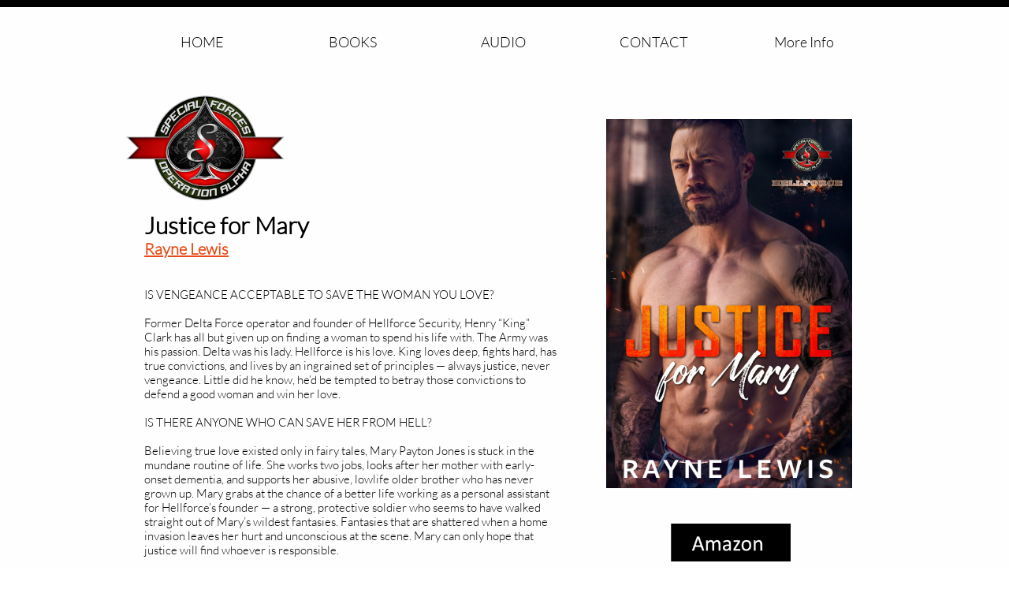

--- FILE ---
content_type: text/html
request_url: https://www.acespress.com/justice-for-mary
body_size: 29441
content:
<!DOCTYPE html PUBLIC "-//W3C//DTD XHTML 1.0 Transitional//EN" "http://www.w3.org/TR/xhtml1/DTD/xhtml1-transitional.dtd">
<html xmlns="http://www.w3.org/1999/xhtml">
<head>
<title>Justice for Mary</title>
<meta http-equiv="Content-Type" content="text/html; charset=utf-8"/>
<meta http-equiv="X-UA-Compatible" content="IE=edge">
<meta name="SKYPE_TOOLBAR" content="SKYPE_TOOLBAR_PARSER_COMPATIBLE"/>
<meta name="HandheldFriendly" content="True" />
<meta name="MobileOptimized" content="1024" />
<meta name="viewport" content="width=1024" /> 
<meta name="twitter:card" content="summary"/>
<meta property="og:image" content="https://storage.googleapis.com/wzsitethumbnails/site-48435727/800x500.jpg"/>
<meta property="og:image:width" content="800"/>
<meta property="og:image:height" content="500"/>

<script type="text/javascript">
var _fc;window.getInsights=function(a,b){_fc||(_fc=a,a=null),window.AMInsights?(_fc&&(_fc(window.AMInsights),_fc=null),a&&a(window.AMInsights)):(b=b||25,setTimeout(function(){window.getInsights(a,2*b)},b))};
</script>
<script type="text/javascript" src="https://assets.mywebsitebuilder.com/assets/t.js?brand=SiteBuilder&v=g-202505061005488209" async></script>
<script type="text/javascript">
window.getInsights(function(insights){insights.init('2ac48f13-3a68-4418-b443-0fece654c177');});
</script>

<link rel='stylesheet' type='text/css' href='https://components.mywebsitebuilder.com/g-202505061005488209/viewer-sitebuilder/viewer.css'/>

<script type='text/javascript'>
var PageData = {"baseAddress":"www.acespress.com","ServicesBasePath":"","isTablet":false,"siteSettings":{"behanceSocialLinkId":"{\"type\":\"behance\",\"title\":\"Behance\",\"url\":\"http://www.behance.com\"}","doneFirstPublish":"true","dribbbleSocialLinkId":"{\"type\":\"dribbble\",\"title\":\"Dribbble\",\"url\":\"http://www.dribbble.com\"}","enableColumnsGrid":"false","etsySocialLinkId":"{\"type\":\"etsy\",\"title\":\"Etsy\",\"url\":\"http://www.etsy.com\"}","facebookSocialLinkId":"{\"type\":\"facebook\",\"title\":\"Facebook\",\"url\":\"https://www.facebook.com/authorsusanstoker/\"}","flickrSocialLinkId":"{\"type\":\"flickr\",\"title\":\"Flickr\",\"url\":\"http://www.flickr.com\"}","googlePlusSocialLinkId":"{\"type\":\"googlePlus\",\"title\":\"Google+\",\"url\":\"https://plus.google.com/106467233954943526409\"}","instagramSocialLinkId":"{\"type\":\"instagram\",\"title\":\"Instagram\",\"url\":\"http://www.instagram.com\"}","isFirstMobileUse":"true","linkedinSocialLinkId":"{\"type\":\"linkedin\",\"title\":\"LinkedIn\",\"url\":\"https://www.linkedin.com/in/susanstoker/\"}","picasaSocialLinkId":"{\"type\":\"picasa\",\"title\":\"Picasa\",\"url\":\"http://www.picasa.com\"}","pinterestSocialLinkId":"{\"type\":\"pinterest\",\"title\":\"Pinterest\",\"url\":\"http://www.pinterest.com\"}","redditSocialLinkId":"{\"type\":\"reddit\",\"title\":\"Reddit\",\"url\":\"http://www.reddit.com\"}","renrenSocialLinkId":"{\"type\":\"renren\",\"title\":\"Renren\",\"url\":\"http://www.renren.com\"}","showAlwaysColumnsGrid":"false","soundCloudSocialLinkId":"{\"type\":\"soundCloud\",\"title\":\"SoundCloud\",\"url\":\"http://www.soundcloud.com\"}","tripAdvisorSocialLinkId":"{\"type\":\"tripAdvisor\",\"title\":\"Trip Advisor\",\"url\":\"http://www.tripadvisor.com\"}","tumblrSocialLinkId":"{\"type\":\"tumblr\",\"title\":\"Tumblr\",\"url\":\"http://www.tumblr.com\"}","twitterSocialLinkId":"{\"type\":\"twitter\",\"title\":\"Twitter\",\"url\":\"https://twitter.com/search?q=susan+stoker\"}","vimeoSocialLinkId":"{\"type\":\"vimeo\",\"title\":\"Vimeo\",\"url\":\"http://www.vimeo.com\"}","vkSocialLinkId":"{\"type\":\"vk\",\"title\":\"VK\",\"url\":\"http://www.vk.com\"}","weiboSocialLinkId":"{\"type\":\"weibo\",\"title\":\"Weibo\",\"url\":\"http://www.weibo.com\"}","youtubeSocialLinkId":"{\"type\":\"youtube\",\"title\":\"Youtube\",\"url\":\"http://www.youtube.com\"}"},"defaultAjaxPageID":"id1617637192488","PageNotFound":false};
var Global = {"FacebookAppID":null,"IsMobileView":false,"IsTabletView":false,"IsMobileClient":false,"CloudflareOptions":6,"SiteID":48435727};
var SiteInformation = {"groupId":48435727,"isPublished":false,"limitations":{"video":{"limitation":{"isLimited":true},"dialog":{"isDiscount":false}},"pages":{"limitation":{"isLimited":true},"dialog":{"isDiscount":false}},"ecommerce":{"limitation":{"isLimited":true},"dialog":{"isDiscount":false}},"publish":{"limitation":{"isLimited":true},"dialog":{"isDiscount":false}},"stats":{"limitation":{"isLimited":false},"dialog":{"isDiscount":false}},"storage":{"limitation":{"isLimited":true},"dialog":{"isDiscount":false}},"file":{"limitation":{"isLimited":true},"dialog":{"isDiscount":false}},"premium":{"limitation":{"isLimited":false},"dialog":{"isDiscount":false}},"mobile":{"limitation":{"isLimited":true},"dialog":{"isDiscount":false}},"newSites":{"limitation":{"isLimited":true},"dialog":{"isDiscount":false}},"favicon":{"limitation":{"isLimited":true},"dialog":{"isDiscount":false}},"embedded":{"limitation":{"isLimited":true},"dialog":{"isDiscount":false}},"bannerFeature":{"limitation":{"isLimited":false},"dialog":{"isDiscount":false},"iframeUrl":"https://components.mywebsitebuilder.com/sitebuilder/freebanner.html","iframeHeight":"66px"},"history":{"limitation":{"isLimited":true},"dialog":{"isDiscount":false}},"posts":{"limitation":{"isLimited":true},"dialog":{"isDiscount":false}},"hdvideo":{"limitation":{"isLimited":true},"dialog":{"isDiscount":false}},"totalPages":{"limitation":{"isLimited":true},"dialog":{"isDiscount":false}},"advancedStats":{"limitation":{"isLimited":false},"dialog":{"isDiscount":false}},"form":{"limitation":{"isLimited":true},"dialog":{"isDiscount":false}}},"isPremium":true,"isSaved":false,"siteType":0,"isTemplate":false,"baseVersion":"88326151","isFirstSiteVersion":false,"hasSites":false,"storeInformation":{},"appMarketInformation":{}};
var Settings = {"UserStorageUrlsMap":{"2":"https://wzukusers.blob.core.windows.net/user-{0}/","6":"https://storage.googleapis.com/wzukusers/user-{0}/","61":"https://storage.googleapis.com/wzukusers/user-{0}/","100":"https://storage.googleapis.com/te-hosted-sites/user-{0}/","105":"https://storage.googleapis.com/te-sitey-sites/user-{0}/","103":"https://storage.googleapis.com/te-websitebuilder-sites/user-{0}/","102":"https://storage.googleapis.com/te-sitelio-sites/user-{0}/","106":"https://storage.googleapis.com/te-sitebuilder-sites/user-{0}/"},"WebzaiStorageUrlsMap":{"2":"https://wzuk.blob.core.windows.net/assets/","6":"https://storage.googleapis.com/wzuk/assets/","61":"https://storage.googleapis.com/wzuk/assets/"},"InsightsTrackerUrl":"https://assets.mywebsitebuilder.com/assets","GoogleMapsApiKey":"AIzaSyB0Y_Se6ML5I_sabSoSyMg004wY1XUoBaY","RecaptchaSiteKey":"6LeezEMUAAAAABxJKN1gbtMmzRN6C2CfFD1E6r0U","StaticContentUrl":"https://webzaidev.blob.core.windows.net/","ServiceAddress":"https://editor.sitebuilder.com/","ApplicationRoot":"https://components.mywebsitebuilder.com/g-202505061005488209","Brand":6,"ApplicationDomain":"sitebuilder.com","YoutubeApiKey":"","InstagramClientId":"483843269120637","AppsIframeRoot":"https://components.mywebsitebuilder.com","AppVersion":"g-202505061005488209","DevelopmentMode":"","ServiceEndpoints":{"Store":{"EmbedApi":"https://embed.sitebuilder.com/dist/src/","PublicApi":"https://store-api.sitebuilder.com/v1/"},"Storage":null},"ImageProxy":"https://images.builderservices.io/s/?","DataProxy":"https://data.mywebsitebuilder.com","IsApiPartner":false,"BrandName":"SiteBuilder","RaygunSettings":null,"FreeBannerUrl":"https://components.mywebsitebuilder.com/sitebuilder/freebanner.html"};

</script>
<script src='https://components.mywebsitebuilder.com/g-202505061005488209/viewer/viewer.js' type='text/javascript'></script>

<script src='https://storage.googleapis.com/te-sitebuilder-sites/user-33436651/sites/48435727/5b06f62395961gx3TFgt/f8700e0f8bca40c69dcfbd99bdf915a7.js?1752234019' type='text/javascript'></script>
<script src='https://storage.googleapis.com/te-sitebuilder-sites/user-33436651/sites/48435727/5b06f62395961gx3TFgt/39155b3a078b4c67b01d01ec79ad0389.js?1752234019' type='text/javascript'></script>
<script src='https://storage.googleapis.com/te-sitebuilder-sites/user-33436651/sites/48435727/5b06f62395961gx3TFgt/80cce865349f443eb8eb3e35da04aea0.js?1752234019' type='text/javascript'></script>
<script type='text/javascript'>
var SiteFilesMap = {"page-id1343569893637":"https://storage.googleapis.com/te-sitebuilder-sites/user-33436651/sites/48435727/5b06f62395961gx3TFgt/1c7e047cc87748639040e8e74704072b.js","page-1404016404506":"https://storage.googleapis.com/te-sitebuilder-sites/user-33436651/sites/48435727/5b06f62395961gx3TFgt/0372a1fed72d48938dab2aa71c436f07.js","page-1404016490538":"https://storage.googleapis.com/te-sitebuilder-sites/user-33436651/sites/48435727/5b06f62395961gx3TFgt/RdLgXt4efk5CLVeKUn3z.js","page-1404290454152":"https://storage.googleapis.com/te-sitebuilder-sites/user-33436651/sites/48435727/5b06f62395961gx3TFgt/8880b80a113e4f7e9909d517d14af1e7.js","page-id1527192533536":"https://storage.googleapis.com/te-sitebuilder-sites/user-33436651/sites/48435727/5b06f62395961gx3TFgt/2838b212189c480a99dba11536b46276.js","page-id1527193375840":"https://storage.googleapis.com/te-sitebuilder-sites/user-33436651/sites/48435727/5b06f62395961gx3TFgt/0edbe59d4117473db168beaa43469021.js","page-id1527193613315":"https://storage.googleapis.com/te-sitebuilder-sites/user-33436651/sites/48435727/5b06f62395961gx3TFgt/Gr6NRmhN4iReU80McZud.js","page-id1527194004430":"https://storage.googleapis.com/te-sitebuilder-sites/user-33436651/sites/48435727/5b06f62395961gx3TFgt/59e4bbb9ffda44fabe5f6b70d0a697c5.js","page-id1528722088811":"https://storage.googleapis.com/te-sitebuilder-sites/user-33436651/sites/48435727/5b06f62395961gx3TFgt/47010000b5174194adebf9d7e5e9e1ec.js","page-id1528730071652":"https://storage.googleapis.com/te-sitebuilder-sites/user-33436651/sites/48435727/5b06f62395961gx3TFgt/361078359ad1442db8971147fef5f885.js","page-id1528730218646":"https://storage.googleapis.com/te-sitebuilder-sites/user-33436651/sites/48435727/5b06f62395961gx3TFgt/f5c2b05cffbf4e2e98eda80a603262c7.js","page-id1528730549919":"https://storage.googleapis.com/te-sitebuilder-sites/user-33436651/sites/48435727/5b06f62395961gx3TFgt/5ebf669492a644bd9b343ae05d4c329d.js","page-id1528730681192":"https://storage.googleapis.com/te-sitebuilder-sites/user-33436651/sites/48435727/5b06f62395961gx3TFgt/e3a1cc48f26f4ef5b6bec22a7e1e5ded.js","page-id1528732114106":"https://storage.googleapis.com/te-sitebuilder-sites/user-33436651/sites/48435727/5b06f62395961gx3TFgt/7122082454d0442ab1fcbc4f69766a98.js","page-id1528732216283":"https://storage.googleapis.com/te-sitebuilder-sites/user-33436651/sites/48435727/5b06f62395961gx3TFgt/bc2dd8ca1a564945a62129e96806a30a.js","page-id1528732485971":"https://storage.googleapis.com/te-sitebuilder-sites/user-33436651/sites/48435727/5b06f62395961gx3TFgt/aa9aa9f1a6e14dd596472951b55bb543.js","page-id1528732692980":"https://storage.googleapis.com/te-sitebuilder-sites/user-33436651/sites/48435727/5b06f62395961gx3TFgt/9380e5b98a34454fa4980329ee361fbd.js","page-id1528740563215":"https://storage.googleapis.com/te-sitebuilder-sites/user-33436651/sites/48435727/5b06f62395961gx3TFgt/af89a376a07b474dac9f952858b28a82.js","page-id1528740705822":"https://storage.googleapis.com/te-sitebuilder-sites/user-33436651/sites/48435727/5b06f62395961gx3TFgt/0721ee9ec13749edb56a9062d2cc5b9e.js","page-id1528741065032":"https://storage.googleapis.com/te-sitebuilder-sites/user-33436651/sites/48435727/5b06f62395961gx3TFgt/e9ad059dda1d480eac8de430886fb26e.js","page-id1528744894662":"https://storage.googleapis.com/te-sitebuilder-sites/user-33436651/sites/48435727/5b06f62395961gx3TFgt/7052b2ad3d4e4fbca974d9e0d04e90cb.js","page-id1528747704671":"https://storage.googleapis.com/te-sitebuilder-sites/user-33436651/sites/48435727/5b06f62395961gx3TFgt/4be103f7c3f34693a7acbd50bb6305de.js","page-id1528747803012":"https://storage.googleapis.com/te-sitebuilder-sites/user-33436651/sites/48435727/5b06f62395961gx3TFgt/6c0d08b75c1a47c68bb98c806e647bed.js","page-id1528747906734":"https://storage.googleapis.com/te-sitebuilder-sites/user-33436651/sites/48435727/5b06f62395961gx3TFgt/0a32f77a2b4044ec88b159d02969f132.js","page-id1528749146971":"https://storage.googleapis.com/te-sitebuilder-sites/user-33436651/sites/48435727/5b06f62395961gx3TFgt/1c841f1847974b69b3fff0aa31f9f306.js","page-id1528749247881":"https://storage.googleapis.com/te-sitebuilder-sites/user-33436651/sites/48435727/5b06f62395961gx3TFgt/bf0432b30bd747f6816a4e96b6bba162.js","page-id1528749324198":"https://storage.googleapis.com/te-sitebuilder-sites/user-33436651/sites/48435727/5b06f62395961gx3TFgt/02d9779c9eff4612ba38437f2489bd77.js","page-id1528749891083":"https://storage.googleapis.com/te-sitebuilder-sites/user-33436651/sites/48435727/5b06f62395961gx3TFgt/a418afeede5c4ecaa5ba789d7517e033.js","page-id1528756030949":"https://storage.googleapis.com/te-sitebuilder-sites/user-33436651/sites/48435727/5b06f62395961gx3TFgt/817e33cd380449b7877d82d651ee13f8.js","page-id1533851948583":"https://storage.googleapis.com/te-sitebuilder-sites/user-33436651/sites/48435727/5b06f62395961gx3TFgt/3nlPlmxfEpeE9BvA7e0Y.js","page-id1533944156863":"https://storage.googleapis.com/te-sitebuilder-sites/user-33436651/sites/48435727/5b06f62395961gx3TFgt/f7c9e7fb35194af7a0ab278ada9b1b84.js","page-id1533944315209":"https://storage.googleapis.com/te-sitebuilder-sites/user-33436651/sites/48435727/5b06f62395961gx3TFgt/cf213572000f45a1b189e8e5b19274ab.js","page-id1533944506245":"https://storage.googleapis.com/te-sitebuilder-sites/user-33436651/sites/48435727/5b06f62395961gx3TFgt/423e1cf62920422bbe1214e9bed61bd4.js","page-id1533944845679":"https://storage.googleapis.com/te-sitebuilder-sites/user-33436651/sites/48435727/5b06f62395961gx3TFgt/7955839fcf424151903fd762c72e2d9f.js","page-id1534098435675":"https://storage.googleapis.com/te-sitebuilder-sites/user-33436651/sites/48435727/5b06f62395961gx3TFgt/66a6ab7d45ad450fa8e8b07e3196e281.js","page-id1536187420840":"https://storage.googleapis.com/te-sitebuilder-sites/user-33436651/sites/48435727/5b06f62395961gx3TFgt/84b92b5e02b942169c278cd1ff3b9aaa.js","page-id1538337478424":"https://storage.googleapis.com/te-sitebuilder-sites/user-33436651/sites/48435727/5b06f62395961gx3TFgt/689db6ad72da4c898d92b239b7d812d4.js","page-id1541088826529":"https://storage.googleapis.com/te-sitebuilder-sites/user-33436651/sites/48435727/5b06f62395961gx3TFgt/1935bcd29f7c44b29edaee0312ac6662.js","page-id1541089928202":"https://storage.googleapis.com/te-sitebuilder-sites/user-33436651/sites/48435727/5b06f62395961gx3TFgt/034c23ced5e34f9592b0aa805d7a1866.js","page-id1541352551038":"https://storage.googleapis.com/te-sitebuilder-sites/user-33436651/sites/48435727/5b06f62395961gx3TFgt/e1031de36fb94c549cdcf7bc8d1c1d33.js","page-id1541352696300":"https://storage.googleapis.com/te-sitebuilder-sites/user-33436651/sites/48435727/5b06f62395961gx3TFgt/0a7ab1e88994403f8f3dca04f0aedcb5.js","page-id1543626706831":"https://storage.googleapis.com/te-sitebuilder-sites/user-33436651/sites/48435727/5b06f62395961gx3TFgt/f55303bbb68c4a5e83186edd4d529e46.js","page-id1546280858350":"https://storage.googleapis.com/te-sitebuilder-sites/user-33436651/sites/48435727/5b06f62395961gx3TFgt/040b726311264ad985a25a13c538055a.js","page-id1546281014793":"https://storage.googleapis.com/te-sitebuilder-sites/user-33436651/sites/48435727/5b06f62395961gx3TFgt/2330500ce04947a7a5a3cc421ecce5f2.js","page-id1546281090852":"https://storage.googleapis.com/te-sitebuilder-sites/user-33436651/sites/48435727/5b06f62395961gx3TFgt/7f2a02671115457e9b78be5216654da5.js","page-id1546281388701":"https://storage.googleapis.com/te-sitebuilder-sites/user-33436651/sites/48435727/5b06f62395961gx3TFgt/33b68883676248668d70d2990e9fe3ca.js","page-id1549286429601":"https://storage.googleapis.com/te-sitebuilder-sites/user-33436651/sites/48435727/5b06f62395961gx3TFgt/291735213bec4fe9b20a15f3dc44606f.js","page-id1549286667358":"https://storage.googleapis.com/te-sitebuilder-sites/user-33436651/sites/48435727/5b06f62395961gx3TFgt/c81cdfdd5b634c6ab733a0d057c52c52.js","page-id1550253282618":"https://storage.googleapis.com/te-sitebuilder-sites/user-33436651/sites/48435727/5b06f62395961gx3TFgt/268a0d347cc543f387a513a0361c8317.js","page-id1551530552694":"https://storage.googleapis.com/te-sitebuilder-sites/user-33436651/sites/48435727/5b06f62395961gx3TFgt/c083bce7152b44bb8c05255b170e0444.js","page-id1551530766004":"https://storage.googleapis.com/te-sitebuilder-sites/user-33436651/sites/48435727/5b06f62395961gx3TFgt/52197964b7714b95aaa95834c6346151.js","page-id1555097999615":"https://storage.googleapis.com/te-sitebuilder-sites/user-33436651/sites/48435727/5b06f62395961gx3TFgt/2da33d30a39746aabfad736ae04552dc.js","page-id1555098149983":"https://storage.googleapis.com/te-sitebuilder-sites/user-33436651/sites/48435727/5b06f62395961gx3TFgt/674599d7c37343d49859ceebae2ed0b9.js","page-id1555534075495":"https://storage.googleapis.com/te-sitebuilder-sites/user-33436651/sites/48435727/5b06f62395961gx3TFgt/611305b43165431b80fc88369d5c4352.js","page-id1555534214780":"https://storage.googleapis.com/te-sitebuilder-sites/user-33436651/sites/48435727/5b06f62395961gx3TFgt/d93cc87ea2ef435e9002589336816598.js","page-id1556891324571":"https://storage.googleapis.com/te-sitebuilder-sites/user-33436651/sites/48435727/5b06f62395961gx3TFgt/65b9640545f5441eae66cfaa00e3cd2f.js","page-id1558567624189":"https://storage.googleapis.com/te-sitebuilder-sites/user-33436651/sites/48435727/5b06f62395961gx3TFgt/9aeedd2e892142729029a0b28797f5fb.js","page-id1560445445081":"https://storage.googleapis.com/te-sitebuilder-sites/user-33436651/sites/48435727/5b06f62395961gx3TFgt/05abd2d84ebd4e72aee0c4d1b5a81b1d.js","page-id1560894589280":"https://storage.googleapis.com/te-sitebuilder-sites/user-33436651/sites/48435727/5b06f62395961gx3TFgt/d49df36ce28c400c9bcce5bc36c9155e.js","page-id1560932085631":"https://storage.googleapis.com/te-sitebuilder-sites/user-33436651/sites/48435727/5b06f62395961gx3TFgt/50fe976575ba46789d5c0bbc550b717c.js","page-id1561497874959":"https://storage.googleapis.com/te-sitebuilder-sites/user-33436651/sites/48435727/5b06f62395961gx3TFgt/6768ecaae6f04470b09d268e91c9d485.js","page-id1561579669814":"https://storage.googleapis.com/te-sitebuilder-sites/user-33436651/sites/48435727/5b06f62395961gx3TFgt/80b7665012324251896aba55ebb3ab88.js","page-id1566775389139":"https://storage.googleapis.com/te-sitebuilder-sites/user-33436651/sites/48435727/5b06f62395961gx3TFgt/02165cffda7743d99bd28374fc8d441d.js","page-id1566775847846":"https://storage.googleapis.com/te-sitebuilder-sites/user-33436651/sites/48435727/5b06f62395961gx3TFgt/52ccb65f598f4a0a838fabe2ab82e601.js","page-id1566775981335":"https://storage.googleapis.com/te-sitebuilder-sites/user-33436651/sites/48435727/5b06f62395961gx3TFgt/bffa81697de94727a6a030537807743c.js","page-id1566776424809":"https://storage.googleapis.com/te-sitebuilder-sites/user-33436651/sites/48435727/5b06f62395961gx3TFgt/381ca9d3174445cb85795f1b71dce856.js","page-id1570386033180":"https://storage.googleapis.com/te-sitebuilder-sites/user-33436651/sites/48435727/5b06f62395961gx3TFgt/8492de918e9b4215b4890f9e4585639b.js","page-id1570386126468":"https://storage.googleapis.com/te-sitebuilder-sites/user-33436651/sites/48435727/5b06f62395961gx3TFgt/395944290d0444f1a94644333f13a7c1.js","page-id1570386234542":"https://storage.googleapis.com/te-sitebuilder-sites/user-33436651/sites/48435727/5b06f62395961gx3TFgt/74cf1a528c91482bb177fcb7abb64b30.js","page-id1570386317016":"https://storage.googleapis.com/te-sitebuilder-sites/user-33436651/sites/48435727/5b06f62395961gx3TFgt/b3432e5a05114664b3cb0ddebe8d434b.js","page-id1570386614030":"https://storage.googleapis.com/te-sitebuilder-sites/user-33436651/sites/48435727/5b06f62395961gx3TFgt/68f56a67a2ed44e6bab30a3c8e28a295.js","page-id1570386918182":"https://storage.googleapis.com/te-sitebuilder-sites/user-33436651/sites/48435727/5b06f62395961gx3TFgt/9813c7e5762745de8ad4f21215879e7c.js","page-id1573188825335":"https://storage.googleapis.com/te-sitebuilder-sites/user-33436651/sites/48435727/5b06f62395961gx3TFgt/4b63f46d0bd740ecab5d310181ecd94e.js","page-id1573188979637":"https://storage.googleapis.com/te-sitebuilder-sites/user-33436651/sites/48435727/5b06f62395961gx3TFgt/0aaa8d39b4f14453ba19803cfe85f4b4.js","page-id1573190490897":"https://storage.googleapis.com/te-sitebuilder-sites/user-33436651/sites/48435727/5b06f62395961gx3TFgt/4c5a722fab194cc5ac60620d2bdd118d.js","page-id1573191039621":"https://storage.googleapis.com/te-sitebuilder-sites/user-33436651/sites/48435727/5b06f62395961gx3TFgt/c656d3acf5134d2283a9bbe53fd7c770.js","page-id1573191643734":"https://storage.googleapis.com/te-sitebuilder-sites/user-33436651/sites/48435727/5b06f62395961gx3TFgt/f85f91b707624a8d8bf1cf0135fd49b0.js","page-id1577901384074":"https://storage.googleapis.com/te-sitebuilder-sites/user-33436651/sites/48435727/5b06f62395961gx3TFgt/860be183c8734c1c85b363947359445b.js","page-id1579630677575":"https://storage.googleapis.com/te-sitebuilder-sites/user-33436651/sites/48435727/5b06f62395961gx3TFgt/b4225da306134b2cac8e8415feb4adfb.js","page-id1579630812986":"https://storage.googleapis.com/te-sitebuilder-sites/user-33436651/sites/48435727/5b06f62395961gx3TFgt/d0510c0599a7479f89952fd6eac3d0e2.js","page-id1582991174204":"https://storage.googleapis.com/te-sitebuilder-sites/user-33436651/sites/48435727/5b06f62395961gx3TFgt/86c4970a4355485db0b42e647a624b8f.js","page-id1582991298923":"https://storage.googleapis.com/te-sitebuilder-sites/user-33436651/sites/48435727/5b06f62395961gx3TFgt/2693f09448ed40f7b2b5dd325751386e.js","page-id1583428666604":"https://storage.googleapis.com/te-sitebuilder-sites/user-33436651/sites/48435727/5b06f62395961gx3TFgt/4892a82ec3b945fdb4d37847da5ff3b5.js","page-id1583428824490":"https://storage.googleapis.com/te-sitebuilder-sites/user-33436651/sites/48435727/5b06f62395961gx3TFgt/25f2943ff7e64f679ddc2709bd45d7da.js","page-id1585587980774":"https://storage.googleapis.com/te-sitebuilder-sites/user-33436651/sites/48435727/5b06f62395961gx3TFgt/c8d5354a3be74b6495289c5108c88ea2.js","page-id1585589311438":"https://storage.googleapis.com/te-sitebuilder-sites/user-33436651/sites/48435727/5b06f62395961gx3TFgt/2e85f922b21541d286af4476c86e1198.js","page-id1585589403074":"https://storage.googleapis.com/te-sitebuilder-sites/user-33436651/sites/48435727/5b06f62395961gx3TFgt/dc0afe9ace1448b2aa6973190749f9ad.js","page-id1586281239141":"https://storage.googleapis.com/te-sitebuilder-sites/user-33436651/sites/48435727/5b06f62395961gx3TFgt/5a3300e567fe4f61aca7a2a8227855a8.js","page-id1588348840839":"https://storage.googleapis.com/te-sitebuilder-sites/user-33436651/sites/48435727/5b06f62395961gx3TFgt/8951cfd99a374b07bc61a4de9d64dedf.js","page-id1588349295195":"https://storage.googleapis.com/te-sitebuilder-sites/user-33436651/sites/48435727/5b06f62395961gx3TFgt/115754b69997449385b735009ce172bd.js","page-id1588349491598":"https://storage.googleapis.com/te-sitebuilder-sites/user-33436651/sites/48435727/5b06f62395961gx3TFgt/24e9c72d19b64a9790e6e24e1f94c5e1.js","page-id1590689934653":"https://storage.googleapis.com/te-sitebuilder-sites/user-33436651/sites/48435727/5b06f62395961gx3TFgt/0e670c5c68364c8c91b7b7a429522e90.js","page-id1590690001560":"https://storage.googleapis.com/te-sitebuilder-sites/user-33436651/sites/48435727/5b06f62395961gx3TFgt/4f6b915d5f1e413eaed5af43c4f9422b.js","page-id1590690076579":"https://storage.googleapis.com/te-sitebuilder-sites/user-33436651/sites/48435727/5b06f62395961gx3TFgt/d3ffc4b5be3d49aca2387b50467f88ae.js","page-id1591471028859":"https://storage.googleapis.com/te-sitebuilder-sites/user-33436651/sites/48435727/5b06f62395961gx3TFgt/a04c0f1a99f94ab4aac725e7142df8f5.js","page-id1591900232799":"https://storage.googleapis.com/te-sitebuilder-sites/user-33436651/sites/48435727/5b06f62395961gx3TFgt/1f0b4b4cf0a94ad096da898254166de7.js","page-id1592158374987":"https://storage.googleapis.com/te-sitebuilder-sites/user-33436651/sites/48435727/5b06f62395961gx3TFgt/075ebdc5cbfa46b0a1eb5917f3ef1e1c.js","page-id1592158703788":"https://storage.googleapis.com/te-sitebuilder-sites/user-33436651/sites/48435727/5b06f62395961gx3TFgt/cbdf6ab628cf4f178eb159a3becb6272.js","page-id1592158854489":"https://storage.googleapis.com/te-sitebuilder-sites/user-33436651/sites/48435727/5b06f62395961gx3TFgt/0506acdf7b1f472cb4b6bb05c8f8b55f.js","page-id1592158993009":"https://storage.googleapis.com/te-sitebuilder-sites/user-33436651/sites/48435727/5b06f62395961gx3TFgt/4f1a3309aecd4516abfbf8e22163e94b.js","page-id1592159116610":"https://storage.googleapis.com/te-sitebuilder-sites/user-33436651/sites/48435727/5b06f62395961gx3TFgt/7bcbffeb865948b38344d234823b0970.js","page-id1592327761624":"https://storage.googleapis.com/te-sitebuilder-sites/user-33436651/sites/48435727/5b06f62395961gx3TFgt/2eb768f3ead04e039a98b77411953524.js","page-id1592327947561":"https://storage.googleapis.com/te-sitebuilder-sites/user-33436651/sites/48435727/5b06f62395961gx3TFgt/d300b75de7ab44c2b5f7fe9aaf4148f0.js","page-id1593262919776":"https://storage.googleapis.com/te-sitebuilder-sites/user-33436651/sites/48435727/5b06f62395961gx3TFgt/026e8f960e9b44a8b9e4cf71b297e645.js","page-id1593444050553":"https://storage.googleapis.com/te-sitebuilder-sites/user-33436651/sites/48435727/5b06f62395961gx3TFgt/dbb75592efe346b08da0cecd664b9321.js","page-id1593549305922":"https://storage.googleapis.com/te-sitebuilder-sites/user-33436651/sites/48435727/5b06f62395961gx3TFgt/ad803835ffa4431a87c0937f45b65808.js","page-id1594334147813":"https://storage.googleapis.com/te-sitebuilder-sites/user-33436651/sites/48435727/5b06f62395961gx3TFgt/28d583199c8f4dd0bed98da42c355e15.js","page-id1594751308598":"https://storage.googleapis.com/te-sitebuilder-sites/user-33436651/sites/48435727/5b06f62395961gx3TFgt/af125a1f320a4cbbb3f1275fa0d561be.js","page-id1596035782434":"https://storage.googleapis.com/te-sitebuilder-sites/user-33436651/sites/48435727/5b06f62395961gx3TFgt/887c7083369a40859f8d40b6c943e935.js","page-id1596922856629":"https://storage.googleapis.com/te-sitebuilder-sites/user-33436651/sites/48435727/5b06f62395961gx3TFgt/24d2720700cc47fcb005b6cf1f076a43.js","page-id1596923831860":"https://storage.googleapis.com/te-sitebuilder-sites/user-33436651/sites/48435727/5b06f62395961gx3TFgt/c552e13a92b64cc39a46a0d57706e284.js","page-id1597175331437":"https://storage.googleapis.com/te-sitebuilder-sites/user-33436651/sites/48435727/5b06f62395961gx3TFgt/55fbe5ecfd194787877496aa08a13845.js","page-id1600888485675":"https://storage.googleapis.com/te-sitebuilder-sites/user-33436651/sites/48435727/5b06f62395961gx3TFgt/c3114c0258e24cfc812e356c4ed715a4.js","page-id1602018501029":"https://storage.googleapis.com/te-sitebuilder-sites/user-33436651/sites/48435727/5b06f62395961gx3TFgt/6729583811d6492b87ad0fcc4c01d7de.js","page-id1603626399752":"https://storage.googleapis.com/te-sitebuilder-sites/user-33436651/sites/48435727/5b06f62395961gx3TFgt/d1dae4f123f346b7bb328f91854bc52b.js","page-id1603636976917":"https://storage.googleapis.com/te-sitebuilder-sites/user-33436651/sites/48435727/5b06f62395961gx3TFgt/632298162d4e4a55b62667aa0a87e4d3.js","page-id1603637499258":"https://storage.googleapis.com/te-sitebuilder-sites/user-33436651/sites/48435727/5b06f62395961gx3TFgt/70ea216b387346139d6a37d9278c39d7.js","page-id1603887983196":"https://storage.googleapis.com/te-sitebuilder-sites/user-33436651/sites/48435727/5b06f62395961gx3TFgt/3c12dc8752d34b868e1c2173914a69c9.js","page-id1606249804950":"https://storage.googleapis.com/te-sitebuilder-sites/user-33436651/sites/48435727/5b06f62395961gx3TFgt/33602af3dad24ec2a92ba60305ba19e9.js","page-id1607091285801":"https://storage.googleapis.com/te-sitebuilder-sites/user-33436651/sites/48435727/5b06f62395961gx3TFgt/1607c93c209e44da897d203dcd8682eb.js","page-id1607694244334":"https://storage.googleapis.com/te-sitebuilder-sites/user-33436651/sites/48435727/5b06f62395961gx3TFgt/ddb7194bdcb04dc4803bb9eafb8e5eee.js","page-id1609171267575":"https://storage.googleapis.com/te-sitebuilder-sites/user-33436651/sites/48435727/5b06f62395961gx3TFgt/5e5f996cb5444c27902691e37294c896.js","page-id1609784866408":"https://storage.googleapis.com/te-sitebuilder-sites/user-33436651/sites/48435727/5b06f62395961gx3TFgt/9fb3b14cacc74d1bbac123f31e6415f5.js","page-id1609939548949":"https://storage.googleapis.com/te-sitebuilder-sites/user-33436651/sites/48435727/5b06f62395961gx3TFgt/37efefff56d842579735e14df4dc7f3f.js","page-id1610025158521":"https://storage.googleapis.com/te-sitebuilder-sites/user-33436651/sites/48435727/5b06f62395961gx3TFgt/ccbd1cdbf3904fb7b3b79356051211c3.js","page-id1610202658516":"https://storage.googleapis.com/te-sitebuilder-sites/user-33436651/sites/48435727/5b06f62395961gx3TFgt/6d17337aa6674993b68ffdb58dfe8174.js","page-id1612464673737":"https://storage.googleapis.com/te-sitebuilder-sites/user-33436651/sites/48435727/5b06f62395961gx3TFgt/7eccf542fbbd424686b8af669e8f5adb.js","page-id1612464787126":"https://storage.googleapis.com/te-sitebuilder-sites/user-33436651/sites/48435727/5b06f62395961gx3TFgt/3ee59c7940a6494396298e91bd8d2c9c.js","page-id1612882190688":"https://storage.googleapis.com/te-sitebuilder-sites/user-33436651/sites/48435727/5b06f62395961gx3TFgt/0aa645175aaf427ab4a9877a457f2473.js","page-id1613404227404":"https://storage.googleapis.com/te-sitebuilder-sites/user-33436651/sites/48435727/5b06f62395961gx3TFgt/b66b38481d1d46fc801530c7572e7db4.js","page-id1613663358086":"https://storage.googleapis.com/te-sitebuilder-sites/user-33436651/sites/48435727/5b06f62395961gx3TFgt/6cbe824131984b9cb4f1c8a7f0cdbc5d.js","page-id1614174567946":"https://storage.googleapis.com/te-sitebuilder-sites/user-33436651/sites/48435727/5b06f62395961gx3TFgt/4c8ecea3d2404581bfd8b56a0ea37506.js","page-id1614174774652":"https://storage.googleapis.com/te-sitebuilder-sites/user-33436651/sites/48435727/5b06f62395961gx3TFgt/81199f93c05f429a8cf0ed7b3cbefe34.js","page-id1614612306416":"https://storage.googleapis.com/te-sitebuilder-sites/user-33436651/sites/48435727/5b06f62395961gx3TFgt/ae33a5b3aa6d45199cdaef9d1500bdec.js","page-id1615834017689":"https://storage.googleapis.com/te-sitebuilder-sites/user-33436651/sites/48435727/5b06f62395961gx3TFgt/e1fa97a190d743079377bb6a67af6261.js","page-id1615834239944":"https://storage.googleapis.com/te-sitebuilder-sites/user-33436651/sites/48435727/5b06f62395961gx3TFgt/6392605535544695974cfba5d1f976cf.js","page-id1616692620563":"https://storage.googleapis.com/te-sitebuilder-sites/user-33436651/sites/48435727/5b06f62395961gx3TFgt/8bd6a483b43f4ca2a5f6840991240e80.js","page-id1616692768304":"https://storage.googleapis.com/te-sitebuilder-sites/user-33436651/sites/48435727/5b06f62395961gx3TFgt/9f2f63bf3f604342bd21fbfb5c2b3596.js","page-id1617637192488":"https://storage.googleapis.com/te-sitebuilder-sites/user-33436651/sites/48435727/5b06f62395961gx3TFgt/39155b3a078b4c67b01d01ec79ad0389.js","page-id1617637362431":"https://storage.googleapis.com/te-sitebuilder-sites/user-33436651/sites/48435727/5b06f62395961gx3TFgt/fa1c7bfdd0ba47c0bb4048e82788b558.js","page-id1617637588014":"https://storage.googleapis.com/te-sitebuilder-sites/user-33436651/sites/48435727/5b06f62395961gx3TFgt/e4d25aa7920d4d82b320a44de4cd8643.js","page-id1617887439255":"https://storage.googleapis.com/te-sitebuilder-sites/user-33436651/sites/48435727/5b06f62395961gx3TFgt/407622e951c0412db90e526fd7a6bbd4.js","page-id1618235478424":"https://storage.googleapis.com/te-sitebuilder-sites/user-33436651/sites/48435727/5b06f62395961gx3TFgt/ecdc22d1012644a08540e0d715e178d8.js","page-id1618571396722":"https://storage.googleapis.com/te-sitebuilder-sites/user-33436651/sites/48435727/5b06f62395961gx3TFgt/9257fecc97d44cea928ae5931f2b95a4.js","page-id1619204823894":"https://storage.googleapis.com/te-sitebuilder-sites/user-33436651/sites/48435727/5b06f62395961gx3TFgt/a5d0120ebbd04b8b9916dd09894b03ed.js","page-id1619703536398":"https://storage.googleapis.com/te-sitebuilder-sites/user-33436651/sites/48435727/5b06f62395961gx3TFgt/91f8e445fa7841f29826a3c8669346d1.js","page-id1619703917761":"https://storage.googleapis.com/te-sitebuilder-sites/user-33436651/sites/48435727/5b06f62395961gx3TFgt/af3c412caf6f433e90745e839952cd46.js","page-id1619704246739":"https://storage.googleapis.com/te-sitebuilder-sites/user-33436651/sites/48435727/5b06f62395961gx3TFgt/cc5d2087703f48ed935afc3c1dc11a9e.js","page-id1619704404860":"https://storage.googleapis.com/te-sitebuilder-sites/user-33436651/sites/48435727/5b06f62395961gx3TFgt/ddfe6fb0800b4b899a5773b264131b01.js","page-id1619704560767":"https://storage.googleapis.com/te-sitebuilder-sites/user-33436651/sites/48435727/5b06f62395961gx3TFgt/f04de23698b5428eae40adbf7ba52767.js","page-id1620222819267":"https://storage.googleapis.com/te-sitebuilder-sites/user-33436651/sites/48435727/5b06f62395961gx3TFgt/d69111e1fc2246b3943c267bade908e1.js","page-id1620305365351":"https://storage.googleapis.com/te-sitebuilder-sites/user-33436651/sites/48435727/5b06f62395961gx3TFgt/576b61da361e4854b052f63c347cd12a.js","page-id1623170931843":"https://storage.googleapis.com/te-sitebuilder-sites/user-33436651/sites/48435727/5b06f62395961gx3TFgt/73d281c33b7140a2adb543a03161daeb.js","page-id1623171183828":"https://storage.googleapis.com/te-sitebuilder-sites/user-33436651/sites/48435727/5b06f62395961gx3TFgt/b3c4cb9ad4f44ba785162db14bff55ad.js","page-id1623330035678":"https://storage.googleapis.com/te-sitebuilder-sites/user-33436651/sites/48435727/5b06f62395961gx3TFgt/a8ba65e9bca448d19f3e1a49735cdf12.js","page-id1624905347879":"https://storage.googleapis.com/te-sitebuilder-sites/user-33436651/sites/48435727/5b06f62395961gx3TFgt/5753c38892f84b329523aad414ef858b.js","page-id1625759110474":"https://storage.googleapis.com/te-sitebuilder-sites/user-33436651/sites/48435727/5b06f62395961gx3TFgt/28c964f23a934de387e5e8c23ab6bf2d.js","page-id1625759742307":"https://storage.googleapis.com/te-sitebuilder-sites/user-33436651/sites/48435727/5b06f62395961gx3TFgt/08a44188f41f49c0a3260ce857ebd838.js","page-id1626785040949":"https://storage.googleapis.com/te-sitebuilder-sites/user-33436651/sites/48435727/5b06f62395961gx3TFgt/f0c9d2de4a9f423e99d325622174d9d9.js","page-id1627391901750":"https://storage.googleapis.com/te-sitebuilder-sites/user-33436651/sites/48435727/5b06f62395961gx3TFgt/8c5f56c1d40743df812b01a398e61bfe.js","page-id1628610197096":"https://storage.googleapis.com/te-sitebuilder-sites/user-33436651/sites/48435727/5b06f62395961gx3TFgt/53462fe49e2e4afabe6685d37947e2ad.js","page-id1628610489807":"https://storage.googleapis.com/te-sitebuilder-sites/user-33436651/sites/48435727/5b06f62395961gx3TFgt/dbf66f9fd89f4758822122bc467c2006.js","page-id1629210250982":"https://storage.googleapis.com/te-sitebuilder-sites/user-33436651/sites/48435727/5b06f62395961gx3TFgt/020609e6928c450b8dd8dfc2a8eab189.js","page-id1629815062723":"https://storage.googleapis.com/te-sitebuilder-sites/user-33436651/sites/48435727/5b06f62395961gx3TFgt/2552008fed204b67b7b62f2c1e88a4bd.js","page-id1629816256861":"https://storage.googleapis.com/te-sitebuilder-sites/user-33436651/sites/48435727/5b06f62395961gx3TFgt/f8b59fcac6734a53b08ad9a652da0946.js","page-id1630348951232":"https://storage.googleapis.com/te-sitebuilder-sites/user-33436651/sites/48435727/5b06f62395961gx3TFgt/b69654b688144d2d9cdaa4ef7b103e21.js","page-id1630349232341":"https://storage.googleapis.com/te-sitebuilder-sites/user-33436651/sites/48435727/5b06f62395961gx3TFgt/9e8d45b72be14489b236f5dae394efc8.js","page-id1630349505684":"https://storage.googleapis.com/te-sitebuilder-sites/user-33436651/sites/48435727/5b06f62395961gx3TFgt/66295175625444d8997c37d165ab7128.js","page-id1630421731173":"https://storage.googleapis.com/te-sitebuilder-sites/user-33436651/sites/48435727/5b06f62395961gx3TFgt/f88fdcd6aaf6400b9424706dfe109c8a.js","page-id1630592135278":"https://storage.googleapis.com/te-sitebuilder-sites/user-33436651/sites/48435727/5b06f62395961gx3TFgt/3493c978fcdc4323b8b79e95643a2e60.js","page-id1630592489789":"https://storage.googleapis.com/te-sitebuilder-sites/user-33436651/sites/48435727/5b06f62395961gx3TFgt/f931dc7795fd4e9d8300cbaed8b4bf98.js","page-id1630592872865":"https://storage.googleapis.com/te-sitebuilder-sites/user-33436651/sites/48435727/5b06f62395961gx3TFgt/66212bbb093a4864865e9ad59254290d.js","page-id1631021918926":"https://storage.googleapis.com/te-sitebuilder-sites/user-33436651/sites/48435727/5b06f62395961gx3TFgt/7a42b3c59ace49fda354ecba206b45ec.js","page-id1631104353798":"https://storage.googleapis.com/te-sitebuilder-sites/user-33436651/sites/48435727/5b06f62395961gx3TFgt/6e1e6f260c9845ab966c839a43e45250.js","page-id1631278892541":"https://storage.googleapis.com/te-sitebuilder-sites/user-33436651/sites/48435727/5b06f62395961gx3TFgt/e835ee0d5da94c4ea364648ffdf76345.js","page-id1633697241099":"https://storage.googleapis.com/te-sitebuilder-sites/user-33436651/sites/48435727/5b06f62395961gx3TFgt/2291fad371e542f2a1cffa1e7191b76a.js","page-id1634585814276":"https://storage.googleapis.com/te-sitebuilder-sites/user-33436651/sites/48435727/5b06f62395961gx3TFgt/88a55318401c4149bea2944684cf6f54.js","page-id1635164580679":"https://storage.googleapis.com/te-sitebuilder-sites/user-33436651/sites/48435727/5b06f62395961gx3TFgt/6502d39011a04232bb88dd636f513703.js","page-id1635167007359":"https://storage.googleapis.com/te-sitebuilder-sites/user-33436651/sites/48435727/5b06f62395961gx3TFgt/39923f26fc7e453cb4f4f10dffcf9c11.js","page-id1635337900253":"https://storage.googleapis.com/te-sitebuilder-sites/user-33436651/sites/48435727/5b06f62395961gx3TFgt/91c19c6f8f6c45a0986444a6a3fd2b77.js","page-id1637587200548":"https://storage.googleapis.com/te-sitebuilder-sites/user-33436651/sites/48435727/5b06f62395961gx3TFgt/cf42efd3d71c41e2a411edde7d9a34b7.js","page-id1640010350879":"https://storage.googleapis.com/te-sitebuilder-sites/user-33436651/sites/48435727/5b06f62395961gx3TFgt/22a9dec255bf48aaa67ec5afd947a694.js","page-id1640010692069":"https://storage.googleapis.com/te-sitebuilder-sites/user-33436651/sites/48435727/5b06f62395961gx3TFgt/ee62463acdff4c5fb7e5afb613351cd1.js","page-id1640010982485":"https://storage.googleapis.com/te-sitebuilder-sites/user-33436651/sites/48435727/5b06f62395961gx3TFgt/f8335ce19d1d4fabb91fbe051e29195b.js","page-id1640011187643":"https://storage.googleapis.com/te-sitebuilder-sites/user-33436651/sites/48435727/5b06f62395961gx3TFgt/56ce53f1b5f5446294e0f0b1f1b29f0c.js","page-id1640702628279":"https://storage.googleapis.com/te-sitebuilder-sites/user-33436651/sites/48435727/5b06f62395961gx3TFgt/177b81c9dc1f4812818e326f16dc5e23.js","page-id1641218793614":"https://storage.googleapis.com/te-sitebuilder-sites/user-33436651/sites/48435727/5b06f62395961gx3TFgt/9143b4c6863f4aee9301a636a69a3445.js","page-id1641474749666":"https://storage.googleapis.com/te-sitebuilder-sites/user-33436651/sites/48435727/5b06f62395961gx3TFgt/24b49a6ee7204b6cad502a3bfe39bfa0.js","page-id1642530828258":"https://storage.googleapis.com/te-sitebuilder-sites/user-33436651/sites/48435727/5b06f62395961gx3TFgt/4dd2a06123ec48d285ef3af5b5e9d27d.js","page-id1642531328734":"https://storage.googleapis.com/te-sitebuilder-sites/user-33436651/sites/48435727/5b06f62395961gx3TFgt/449ef32a4813448f804052b0fb7e33bb.js","page-id1643205264874":"https://storage.googleapis.com/te-sitebuilder-sites/user-33436651/sites/48435727/5b06f62395961gx3TFgt/b8ce29c111a4446699a10ae40f9b2fc0.js","page-id1644849017043":"https://storage.googleapis.com/te-sitebuilder-sites/user-33436651/sites/48435727/5b06f62395961gx3TFgt/5b925f127ed549a584de0328156d9435.js","page-id1645456599547":"https://storage.googleapis.com/te-sitebuilder-sites/user-33436651/sites/48435727/5b06f62395961gx3TFgt/5ac661ba7d9d45fa986ead35dfd5f1ed.js","page-id1645533851575":"https://storage.googleapis.com/te-sitebuilder-sites/user-33436651/sites/48435727/5b06f62395961gx3TFgt/4bef73e16842403083b9c523490f7c47.js","page-id1650032533820":"https://storage.googleapis.com/te-sitebuilder-sites/user-33436651/sites/48435727/5b06f62395961gx3TFgt/0efaa91aa5324e3ca71ca211d09a5915.js","page-id1650032829745":"https://storage.googleapis.com/te-sitebuilder-sites/user-33436651/sites/48435727/5b06f62395961gx3TFgt/ea7f79b3671945258b9b06cfea237f8a.js","page-id1650033590835":"https://storage.googleapis.com/te-sitebuilder-sites/user-33436651/sites/48435727/5b06f62395961gx3TFgt/a21bf8d69b594036965af896dc449e16.js","page-id1650033899132":"https://storage.googleapis.com/te-sitebuilder-sites/user-33436651/sites/48435727/5b06f62395961gx3TFgt/d2c378c7ff444be39124e4cc87615a80.js","page-id1650034227435":"https://storage.googleapis.com/te-sitebuilder-sites/user-33436651/sites/48435727/5b06f62395961gx3TFgt/5cc293a29bf84c499c57b3506b301ea6.js","page-id1650457952899":"https://storage.googleapis.com/te-sitebuilder-sites/user-33436651/sites/48435727/5b06f62395961gx3TFgt/5eb09895a6684d05ab40e9d749f95de6.js","page-id1650458628071":"https://storage.googleapis.com/te-sitebuilder-sites/user-33436651/sites/48435727/5b06f62395961gx3TFgt/b06bdea85860404fbd50a1f9beb82bea.js","page-id1650458963757":"https://storage.googleapis.com/te-sitebuilder-sites/user-33436651/sites/48435727/5b06f62395961gx3TFgt/2654ed68e6ed4172afdc99b7231de879.js","page-id1650889708785":"https://storage.googleapis.com/te-sitebuilder-sites/user-33436651/sites/48435727/5b06f62395961gx3TFgt/9cc903ee3d0842aeb9b6867f6d93a898.js","page-id1658145592463":"https://storage.googleapis.com/te-sitebuilder-sites/user-33436651/sites/48435727/5b06f62395961gx3TFgt/f3d9341500ea4e92b54b7498f14ae0f7.js","page-id1658145768350":"https://storage.googleapis.com/te-sitebuilder-sites/user-33436651/sites/48435727/5b06f62395961gx3TFgt/7bbb7c82d4e842bf8125788c59818674.js","page-id1662129177925":"https://storage.googleapis.com/te-sitebuilder-sites/user-33436651/sites/48435727/5b06f62395961gx3TFgt/85c4681fe13f4a9eba43218b798552eb.js","page-id1662129343000":"https://storage.googleapis.com/te-sitebuilder-sites/user-33436651/sites/48435727/5b06f62395961gx3TFgt/cd5dfdceb61643aea59cf721d6137847.js","page-id1662129619973":"https://storage.googleapis.com/te-sitebuilder-sites/user-33436651/sites/48435727/5b06f62395961gx3TFgt/ffa21386f40c4d73b4308913126db188.js","page-id1663068518839":"https://storage.googleapis.com/te-sitebuilder-sites/user-33436651/sites/48435727/5b06f62395961gx3TFgt/5a5abbb0fcf54fcaa77141e003f9f6f8.js","page-id1663068658411":"https://storage.googleapis.com/te-sitebuilder-sites/user-33436651/sites/48435727/5b06f62395961gx3TFgt/c9a05129b96c46a78fc9e1244fac634e.js","page-id1663068838137":"https://storage.googleapis.com/te-sitebuilder-sites/user-33436651/sites/48435727/5b06f62395961gx3TFgt/796ea3b143e248e3a4daab0090f78c45.js","page-id1668086304095":"https://storage.googleapis.com/te-sitebuilder-sites/user-33436651/sites/48435727/5b06f62395961gx3TFgt/fc0af3ecdefe4cf88c89df712ab0a8e6.js","page-id1668086509117":"https://storage.googleapis.com/te-sitebuilder-sites/user-33436651/sites/48435727/5b06f62395961gx3TFgt/4b28bcadf4be48789c3df5e6a3aa8441.js","page-id1668086676653":"https://storage.googleapis.com/te-sitebuilder-sites/user-33436651/sites/48435727/5b06f62395961gx3TFgt/cbe8e5622bcd438c866c5094aaa005a7.js","page-id1668086857951":"https://storage.googleapis.com/te-sitebuilder-sites/user-33436651/sites/48435727/5b06f62395961gx3TFgt/0d610c17ba114a2da4cd67a41228f704.js","page-id1668087088834":"https://storage.googleapis.com/te-sitebuilder-sites/user-33436651/sites/48435727/5b06f62395961gx3TFgt/f9d41b4872e243b0afb2d06c50a9f118.js","page-id1668087297353":"https://storage.googleapis.com/te-sitebuilder-sites/user-33436651/sites/48435727/5b06f62395961gx3TFgt/b8da6e40aa8c4619a533489e8ba95d96.js","page-id1668087481803":"https://storage.googleapis.com/te-sitebuilder-sites/user-33436651/sites/48435727/5b06f62395961gx3TFgt/a8fbea2d44b94a889e6bac09ee1d632d.js","page-id1668087794604":"https://storage.googleapis.com/te-sitebuilder-sites/user-33436651/sites/48435727/5b06f62395961gx3TFgt/f59676edfb1b429caff8f62e9d01d905.js","page-id1668087982066":"https://storage.googleapis.com/te-sitebuilder-sites/user-33436651/sites/48435727/5b06f62395961gx3TFgt/4b2990cb6a144cffb06c221a47dc9ab6.js","page-id1668088119051":"https://storage.googleapis.com/te-sitebuilder-sites/user-33436651/sites/48435727/5b06f62395961gx3TFgt/12b0820d6bba413d9f3b7054177ec94a.js","page-id1672684074387":"https://storage.googleapis.com/te-sitebuilder-sites/user-33436651/sites/48435727/5b06f62395961gx3TFgt/12df3435548e404587a68b5c06c4e786.js","page-id1672684648119":"https://storage.googleapis.com/te-sitebuilder-sites/user-33436651/sites/48435727/5b06f62395961gx3TFgt/375cd4bd76714e9fbe0e4f04fd0aa837.js","page-id1672685118178":"https://storage.googleapis.com/te-sitebuilder-sites/user-33436651/sites/48435727/5b06f62395961gx3TFgt/111ad52f67bc4aaab59027ffbbfef460.js","page-id1672685501122":"https://storage.googleapis.com/te-sitebuilder-sites/user-33436651/sites/48435727/5b06f62395961gx3TFgt/1d32eabe62e94c6ba6e68994fb09e82f.js","page-id1672685948270":"https://storage.googleapis.com/te-sitebuilder-sites/user-33436651/sites/48435727/5b06f62395961gx3TFgt/0991922588fa40a792bfdd1b19cecf57.js","page-id1672686606740":"https://storage.googleapis.com/te-sitebuilder-sites/user-33436651/sites/48435727/5b06f62395961gx3TFgt/768563fd304a41baaba168ab008420ea.js","page-id1672686955477":"https://storage.googleapis.com/te-sitebuilder-sites/user-33436651/sites/48435727/5b06f62395961gx3TFgt/689fea5183904aac850017168d8bed64.js","page-id1672687255602":"https://storage.googleapis.com/te-sitebuilder-sites/user-33436651/sites/48435727/5b06f62395961gx3TFgt/11ffa95e0a424a848413ddde7cdf25c6.js","page-id1672687427246":"https://storage.googleapis.com/te-sitebuilder-sites/user-33436651/sites/48435727/5b06f62395961gx3TFgt/6ee1dc8cd92545a0abbe6d2f832a9068.js","page-id1680359997929":"https://storage.googleapis.com/te-sitebuilder-sites/user-33436651/sites/48435727/5b06f62395961gx3TFgt/9dfcd745c9ad4d468ada089318b2660c.js","page-id1680361595251":"https://storage.googleapis.com/te-sitebuilder-sites/user-33436651/sites/48435727/5b06f62395961gx3TFgt/ba74372bf8a041d091704a81c9417d44.js","page-id1680361928103":"https://storage.googleapis.com/te-sitebuilder-sites/user-33436651/sites/48435727/5b06f62395961gx3TFgt/2c15758626aa42208a6c86f931ed380d.js","page-id1680362494849":"https://storage.googleapis.com/te-sitebuilder-sites/user-33436651/sites/48435727/5b06f62395961gx3TFgt/444db981476941a1b336c5957f6354a0.js","page-id1680362892524":"https://storage.googleapis.com/te-sitebuilder-sites/user-33436651/sites/48435727/5b06f62395961gx3TFgt/5e807ecfb8e3408d86c4b0e9122421bc.js","page-id1680364227745":"https://storage.googleapis.com/te-sitebuilder-sites/user-33436651/sites/48435727/5b06f62395961gx3TFgt/1d35fad1841245bcabd9e2d9bff6a1d1.js","page-id1680365085923":"https://storage.googleapis.com/te-sitebuilder-sites/user-33436651/sites/48435727/5b06f62395961gx3TFgt/5f5ab8b742ef4d0e9b21b3140c056ff1.js","page-id1680365345565":"https://storage.googleapis.com/te-sitebuilder-sites/user-33436651/sites/48435727/5b06f62395961gx3TFgt/4d287ea1bc364693a4dd1fa2bae64248.js","page-id1680365650679":"https://storage.googleapis.com/te-sitebuilder-sites/user-33436651/sites/48435727/5b06f62395961gx3TFgt/de9cb4f6bfd9417fa83ab4aa1f3cae3d.js","page-id1680366329259":"https://storage.googleapis.com/te-sitebuilder-sites/user-33436651/sites/48435727/5b06f62395961gx3TFgt/4e5ff8d92f2f471fa858294a9f0f6473.js","page-id1680366727788":"https://storage.googleapis.com/te-sitebuilder-sites/user-33436651/sites/48435727/5b06f62395961gx3TFgt/50bb7a59df4a4b8ca1b6ae943e16868d.js","page-id1680367230213":"https://storage.googleapis.com/te-sitebuilder-sites/user-33436651/sites/48435727/5b06f62395961gx3TFgt/457060ef8f944262b55b97c1e0255e92.js","page-id1683289351994":"https://storage.googleapis.com/te-sitebuilder-sites/user-33436651/sites/48435727/5b06f62395961gx3TFgt/b3679e4e64b34c8eb5cc4660db5fae76.js","page-id1683289754235":"https://storage.googleapis.com/te-sitebuilder-sites/user-33436651/sites/48435727/5b06f62395961gx3TFgt/da5ca3893b1f48db8cc436124e32f356.js","page-id1683290010899":"https://storage.googleapis.com/te-sitebuilder-sites/user-33436651/sites/48435727/5b06f62395961gx3TFgt/71bc7f9dd25343029d3b26e03d4f2461.js","page-id1683290285077":"https://storage.googleapis.com/te-sitebuilder-sites/user-33436651/sites/48435727/5b06f62395961gx3TFgt/605e52e1383a4ac3b3621c6bf827dcd6.js","page-id1683290716482":"https://storage.googleapis.com/te-sitebuilder-sites/user-33436651/sites/48435727/5b06f62395961gx3TFgt/40b992d54ebc43b293f47d09cb0e7663.js","page-id1683291223461":"https://storage.googleapis.com/te-sitebuilder-sites/user-33436651/sites/48435727/5b06f62395961gx3TFgt/f7644a8df89d41038883140ef1a63d9d.js","page-id1683291467745":"https://storage.googleapis.com/te-sitebuilder-sites/user-33436651/sites/48435727/5b06f62395961gx3TFgt/66c7bf6df08e4de585ef21cdc3a14f18.js","page-id1688129051413":"https://storage.googleapis.com/te-sitebuilder-sites/user-33436651/sites/48435727/5b06f62395961gx3TFgt/19248218bed04325b62dab35c51e1f4c.js","page-id1688130314420":"https://storage.googleapis.com/te-sitebuilder-sites/user-33436651/sites/48435727/5b06f62395961gx3TFgt/3c28b01ffc0f46deaa3ca48eaa52b9d2.js","page-id1688130868296":"https://storage.googleapis.com/te-sitebuilder-sites/user-33436651/sites/48435727/5b06f62395961gx3TFgt/b8d38ad47f5a464483831fd696c78057.js","page-id1688131369079":"https://storage.googleapis.com/te-sitebuilder-sites/user-33436651/sites/48435727/5b06f62395961gx3TFgt/a59c2a202d61466eb635cb074dfdf44a.js","page-id1688131550342":"https://storage.googleapis.com/te-sitebuilder-sites/user-33436651/sites/48435727/5b06f62395961gx3TFgt/078cdc7f7eb84593b4cd9d88d2b82e7b.js","page-id1688132292338":"https://storage.googleapis.com/te-sitebuilder-sites/user-33436651/sites/48435727/5b06f62395961gx3TFgt/90cb3d7ee3d441d5916906d860645f8f.js","page-id1688132731194":"https://storage.googleapis.com/te-sitebuilder-sites/user-33436651/sites/48435727/5b06f62395961gx3TFgt/c10fa27ea30c4699a8aa15094f74325f.js","page-id1688133009031":"https://storage.googleapis.com/te-sitebuilder-sites/user-33436651/sites/48435727/5b06f62395961gx3TFgt/5dcdc627b3f64d50a9cd5c76d5e3cfde.js","page-id1688133274951":"https://storage.googleapis.com/te-sitebuilder-sites/user-33436651/sites/48435727/5b06f62395961gx3TFgt/e0fdf660d81b4097853abac6212b5fd1.js","page-id1688133528082":"https://storage.googleapis.com/te-sitebuilder-sites/user-33436651/sites/48435727/5b06f62395961gx3TFgt/9244578a832b44168d08acb8d383b571.js","page-id1688137956088":"https://storage.googleapis.com/te-sitebuilder-sites/user-33436651/sites/48435727/5b06f62395961gx3TFgt/2762d965ec034248aaa7418ecff293ae.js","page-id1689772276982":"https://storage.googleapis.com/te-sitebuilder-sites/user-33436651/sites/48435727/5b06f62395961gx3TFgt/2e675edbb1e7408a84ed2d37cfd1359e.js","page-id1689772747306":"https://storage.googleapis.com/te-sitebuilder-sites/user-33436651/sites/48435727/5b06f62395961gx3TFgt/94b4a0253b854b9393ff9822b1e70c94.js","page-id1689774308833":"https://storage.googleapis.com/te-sitebuilder-sites/user-33436651/sites/48435727/5b06f62395961gx3TFgt/c8dfcbbcff284c8c8c75d28ece5e5cfd.js","page-id1689774645578":"https://storage.googleapis.com/te-sitebuilder-sites/user-33436651/sites/48435727/5b06f62395961gx3TFgt/4bd2de97889b48ebb34d7258cf481eb2.js","page-id1689774954042":"https://storage.googleapis.com/te-sitebuilder-sites/user-33436651/sites/48435727/5b06f62395961gx3TFgt/28928475a060497485de0b46df45d133.js","page-id1689775416754":"https://storage.googleapis.com/te-sitebuilder-sites/user-33436651/sites/48435727/5b06f62395961gx3TFgt/4df47666c96e481498e6be563d3696cd.js","page-id1689775525041":"https://storage.googleapis.com/te-sitebuilder-sites/user-33436651/sites/48435727/5b06f62395961gx3TFgt/49dac7a52ee541aea0d631402f1b57cb.js","page-id1689776385628":"https://storage.googleapis.com/te-sitebuilder-sites/user-33436651/sites/48435727/5b06f62395961gx3TFgt/449eb0618d2e4778b7b87d88a488e3a6.js","page-id1689777521763":"https://storage.googleapis.com/te-sitebuilder-sites/user-33436651/sites/48435727/5b06f62395961gx3TFgt/b1fcc8c3755848eab0a21d6e773e60a5.js","page-id1689777714988":"https://storage.googleapis.com/te-sitebuilder-sites/user-33436651/sites/48435727/5b06f62395961gx3TFgt/64168ddbca8c4d37b71f30b813e561be.js","page-id1689778092002":"https://storage.googleapis.com/te-sitebuilder-sites/user-33436651/sites/48435727/5b06f62395961gx3TFgt/32a0bfd4ac774068bd2717f82924bf56.js","page-id1689778540145":"https://storage.googleapis.com/te-sitebuilder-sites/user-33436651/sites/48435727/5b06f62395961gx3TFgt/b690a72b6d15498bbed530e7296dbd37.js","page-id1689778926515":"https://storage.googleapis.com/te-sitebuilder-sites/user-33436651/sites/48435727/5b06f62395961gx3TFgt/e6cd88fed7924fe486f6cff8d9a4ca1a.js","page-id1689779281778":"https://storage.googleapis.com/te-sitebuilder-sites/user-33436651/sites/48435727/5b06f62395961gx3TFgt/bf5059b06b29494b83d7d057760b9a12.js","page-id1689780292907":"https://storage.googleapis.com/te-sitebuilder-sites/user-33436651/sites/48435727/5b06f62395961gx3TFgt/e0ade4f8db7a443dadcd03d16e0e6cf2.js","page-id1689780470132":"https://storage.googleapis.com/te-sitebuilder-sites/user-33436651/sites/48435727/5b06f62395961gx3TFgt/c2bcbd07f6f74f16a291d25e1dc5de19.js","page-id1689780838399":"https://storage.googleapis.com/te-sitebuilder-sites/user-33436651/sites/48435727/5b06f62395961gx3TFgt/a4fb59b1d8ab45de9a7d3eea46b45a3d.js","page-id1690383553236":"https://storage.googleapis.com/te-sitebuilder-sites/user-33436651/sites/48435727/5b06f62395961gx3TFgt/c70db538b57c4c259be873617557e9c4.js","page-id1690383942715":"https://storage.googleapis.com/te-sitebuilder-sites/user-33436651/sites/48435727/5b06f62395961gx3TFgt/ee704a9d316f45fd9d8ce50b54f3e816.js","page-id1692882382133":"https://storage.googleapis.com/te-sitebuilder-sites/user-33436651/sites/48435727/5b06f62395961gx3TFgt/474c7b18f0ff42ab9129a1a0af571bcd.js","page-id1692882754694":"https://storage.googleapis.com/te-sitebuilder-sites/user-33436651/sites/48435727/5b06f62395961gx3TFgt/355b94088aae4d34a892229340ea534a.js","page-id1692883071755":"https://storage.googleapis.com/te-sitebuilder-sites/user-33436651/sites/48435727/5b06f62395961gx3TFgt/8c72f07cb0ff4ec18bdd9d99b0f72883.js","page-id1692883464312":"https://storage.googleapis.com/te-sitebuilder-sites/user-33436651/sites/48435727/5b06f62395961gx3TFgt/b25dbf0ab3b343959cd14e2f7253e298.js","page-id1692883858568":"https://storage.googleapis.com/te-sitebuilder-sites/user-33436651/sites/48435727/5b06f62395961gx3TFgt/b045cc3ba3dc4cb78c3c5db0a5e561c0.js","page-id1692884169087":"https://storage.googleapis.com/te-sitebuilder-sites/user-33436651/sites/48435727/5b06f62395961gx3TFgt/12a3fc9c61a84d93aa7d710f47486d14.js","page-id1692884448057":"https://storage.googleapis.com/te-sitebuilder-sites/user-33436651/sites/48435727/5b06f62395961gx3TFgt/e400b8c8ed3b40208688b4ca734c5519.js","page-id1692884727479":"https://storage.googleapis.com/te-sitebuilder-sites/user-33436651/sites/48435727/5b06f62395961gx3TFgt/64d695105d2b426dbe97416a96643747.js","page-id1692970435339":"https://storage.googleapis.com/te-sitebuilder-sites/user-33436651/sites/48435727/5b06f62395961gx3TFgt/ac04d511dae34665b07740ad745c5f57.js","page-id1692970756201":"https://storage.googleapis.com/te-sitebuilder-sites/user-33436651/sites/48435727/5b06f62395961gx3TFgt/5af06ba0a6e54b4186286b115c6a1fef.js","page-id1698240644592":"https://storage.googleapis.com/te-sitebuilder-sites/user-33436651/sites/48435727/5b06f62395961gx3TFgt/11496311cf0742deba3e0412b7b345b7.js","page-id1698240957968":"https://storage.googleapis.com/te-sitebuilder-sites/user-33436651/sites/48435727/5b06f62395961gx3TFgt/9f8b1a7c84b14c19b6cd310626a43666.js","page-id1698241357967":"https://storage.googleapis.com/te-sitebuilder-sites/user-33436651/sites/48435727/5b06f62395961gx3TFgt/fc71e812a7344a44a3767e600a734bdf.js","page-id1698241974259":"https://storage.googleapis.com/te-sitebuilder-sites/user-33436651/sites/48435727/5b06f62395961gx3TFgt/fd7dae0ff66b4d56b9f07a8accbb0ccc.js","page-id1698242974339":"https://storage.googleapis.com/te-sitebuilder-sites/user-33436651/sites/48435727/5b06f62395961gx3TFgt/37cf6281e7ec4e0eb1b3f292b6cca3b6.js","page-id1698243279738":"https://storage.googleapis.com/te-sitebuilder-sites/user-33436651/sites/48435727/5b06f62395961gx3TFgt/a40b23e056fe48dcb54f3d8cea6baabb.js","page-id1698413125994":"https://storage.googleapis.com/te-sitebuilder-sites/user-33436651/sites/48435727/5b06f62395961gx3TFgt/2dcd65dcae064aab933327c033b08617.js","page-id1698413659283":"https://storage.googleapis.com/te-sitebuilder-sites/user-33436651/sites/48435727/5b06f62395961gx3TFgt/5b61f2a5248a453b84a9561113cae7b8.js","page-id1698414303987":"https://storage.googleapis.com/te-sitebuilder-sites/user-33436651/sites/48435727/5b06f62395961gx3TFgt/70a9aca7b403428c86040edcdbd7192f.js","page-id1703766020328":"https://storage.googleapis.com/te-sitebuilder-sites/user-33436651/sites/48435727/5b06f62395961gx3TFgt/eef05ef37f3e4941aee1f3cbabfb7703.js","page-id1703766357265":"https://storage.googleapis.com/te-sitebuilder-sites/user-33436651/sites/48435727/5b06f62395961gx3TFgt/cc820f7703ee45b1aa011745cacba065.js","page-id1703766644845":"https://storage.googleapis.com/te-sitebuilder-sites/user-33436651/sites/48435727/5b06f62395961gx3TFgt/5882a4440ef24de7af82e85ac2882cea.js","page-id1703767039888":"https://storage.googleapis.com/te-sitebuilder-sites/user-33436651/sites/48435727/5b06f62395961gx3TFgt/19c5f7ad2a734c728eede8ab9709e971.js","page-id1708436796424":"https://storage.googleapis.com/te-sitebuilder-sites/user-33436651/sites/48435727/5b06f62395961gx3TFgt/42ae6353d83b45aab6e373e16c539f80.js","page-id1708437328869":"https://storage.googleapis.com/te-sitebuilder-sites/user-33436651/sites/48435727/5b06f62395961gx3TFgt/31ec23cb700b4897ae79fcd7f1109889.js","page-id1708438904551":"https://storage.googleapis.com/te-sitebuilder-sites/user-33436651/sites/48435727/5b06f62395961gx3TFgt/7df2c5b3c16046e89ce762a8cabdf56e.js","page-id1708612569947":"https://storage.googleapis.com/te-sitebuilder-sites/user-33436651/sites/48435727/5b06f62395961gx3TFgt/b585d6fa746c4e119e49e21bf06b05fd.js","page-id1713957513511":"https://storage.googleapis.com/te-sitebuilder-sites/user-33436651/sites/48435727/5b06f62395961gx3TFgt/2899588363c24bde88c8277c52b63cba.js","page-id1713958338071":"https://storage.googleapis.com/te-sitebuilder-sites/user-33436651/sites/48435727/5b06f62395961gx3TFgt/e7f6d4432e4140bf8d0c802170a30294.js","page-id1713960301395":"https://storage.googleapis.com/te-sitebuilder-sites/user-33436651/sites/48435727/5b06f62395961gx3TFgt/dc32ade1e5824e7a97aa05c536c7e505.js","page-id1713960935042":"https://storage.googleapis.com/te-sitebuilder-sites/user-33436651/sites/48435727/5b06f62395961gx3TFgt/e04f646751124644a6e32a1b66a7c9e4.js","page-id1713961396449":"https://storage.googleapis.com/te-sitebuilder-sites/user-33436651/sites/48435727/5b06f62395961gx3TFgt/3cba847f2d734501a4fe1fb3f065be8e.js","page-id1713962012375":"https://storage.googleapis.com/te-sitebuilder-sites/user-33436651/sites/48435727/5b06f62395961gx3TFgt/d37a8ad19d3a4086815a92bd9f33d535.js","page-id1713962882641":"https://storage.googleapis.com/te-sitebuilder-sites/user-33436651/sites/48435727/5b06f62395961gx3TFgt/d57950889fc7463f88ccad25bb290ac5.js","page-id1713963630010":"https://storage.googleapis.com/te-sitebuilder-sites/user-33436651/sites/48435727/5b06f62395961gx3TFgt/32ae7bf6426e4957a2bdb3456f48b599.js","page-id1721132639316":"https://storage.googleapis.com/te-sitebuilder-sites/user-33436651/sites/48435727/5b06f62395961gx3TFgt/795d655076d946ffb4ab8c4ab310ea4f.js","page-id1721133037518":"https://storage.googleapis.com/te-sitebuilder-sites/user-33436651/sites/48435727/5b06f62395961gx3TFgt/b50862a11fa04e0ea8cd0166e11e61e6.js","page-id1721134821830":"https://storage.googleapis.com/te-sitebuilder-sites/user-33436651/sites/48435727/5b06f62395961gx3TFgt/1e00080a93ae4ae8ba1b0b7aad180903.js","page-id1721135157435":"https://storage.googleapis.com/te-sitebuilder-sites/user-33436651/sites/48435727/5b06f62395961gx3TFgt/c6aa4333b10946aba46778dbd26c84ef.js","page-id1721135344612":"https://storage.googleapis.com/te-sitebuilder-sites/user-33436651/sites/48435727/5b06f62395961gx3TFgt/b0d61603e061419ea586c4d534c6b5e4.js","page-id1721135766720":"https://storage.googleapis.com/te-sitebuilder-sites/user-33436651/sites/48435727/5b06f62395961gx3TFgt/9d1c62705e27499faec88efa2bf0b004.js","page-id1721136026289":"https://storage.googleapis.com/te-sitebuilder-sites/user-33436651/sites/48435727/5b06f62395961gx3TFgt/ad7f8cdbfe97498d97fc0b4626cc4a96.js","page-id1721136259138":"https://storage.googleapis.com/te-sitebuilder-sites/user-33436651/sites/48435727/5b06f62395961gx3TFgt/273c195dee4a4db98bdd532d6a0bae85.js","page-id1721739674131":"https://storage.googleapis.com/te-sitebuilder-sites/user-33436651/sites/48435727/5b06f62395961gx3TFgt/f459017e797a40d1b181456014894360.js","page-id1721739927562":"https://storage.googleapis.com/te-sitebuilder-sites/user-33436651/sites/48435727/5b06f62395961gx3TFgt/c232a904029942fe997d8398e399b108.js","page-id1722347527928":"https://storage.googleapis.com/te-sitebuilder-sites/user-33436651/sites/48435727/5b06f62395961gx3TFgt/70a0beb6582e46e8a5b7ff33a90f4eee.js","page-id1722348079949":"https://storage.googleapis.com/te-sitebuilder-sites/user-33436651/sites/48435727/5b06f62395961gx3TFgt/7ed0f50f1da54e47ab2f0481e809e9ff.js","page-id1735917568633":"https://storage.googleapis.com/te-sitebuilder-sites/user-33436651/sites/48435727/5b06f62395961gx3TFgt/f47a8f093d854d74ade0544e477252f5.js","page-id1735920376847":"https://storage.googleapis.com/te-sitebuilder-sites/user-33436651/sites/48435727/5b06f62395961gx3TFgt/dff93e052b6744d1bae68201b3a2711e.js","page-id1735920806116":"https://storage.googleapis.com/te-sitebuilder-sites/user-33436651/sites/48435727/5b06f62395961gx3TFgt/222a7ebe843c4fd9939bb7a59e3c7825.js","page-id1735921570062":"https://storage.googleapis.com/te-sitebuilder-sites/user-33436651/sites/48435727/5b06f62395961gx3TFgt/2728f0e42c2f48baa7988e0598dd7829.js","page-id1735921726004":"https://storage.googleapis.com/te-sitebuilder-sites/user-33436651/sites/48435727/5b06f62395961gx3TFgt/9c19faf2353c420f9a1419515dcf4724.js","page-id1736174940010":"https://storage.googleapis.com/te-sitebuilder-sites/user-33436651/sites/48435727/5b06f62395961gx3TFgt/5766283d583040c5975296663356719a.js","page-id1736175069101":"https://storage.googleapis.com/te-sitebuilder-sites/user-33436651/sites/48435727/5b06f62395961gx3TFgt/48e65d84ec3a414f84cd4367601732ee.js","page-id1736178150776":"https://storage.googleapis.com/te-sitebuilder-sites/user-33436651/sites/48435727/5b06f62395961gx3TFgt/c19c66956fe04cf6bba598fefb75b950.js","page-id1736178627884":"https://storage.googleapis.com/te-sitebuilder-sites/user-33436651/sites/48435727/5b06f62395961gx3TFgt/37112fee3fbd411f85c5356a7044fd0f.js","page-id1736180186956":"https://storage.googleapis.com/te-sitebuilder-sites/user-33436651/sites/48435727/5b06f62395961gx3TFgt/ce32ab8e270a4ddcad90a5b4e4fac395.js","page-id1736180416095":"https://storage.googleapis.com/te-sitebuilder-sites/user-33436651/sites/48435727/5b06f62395961gx3TFgt/1cc05db79f164470b4f5bb1798a82ca2.js","page-id1737725338466":"https://storage.googleapis.com/te-sitebuilder-sites/user-33436651/sites/48435727/5b06f62395961gx3TFgt/c673e28c14d84aa797b572d3e53f7b90.js","page-id1737725964603":"https://storage.googleapis.com/te-sitebuilder-sites/user-33436651/sites/48435727/5b06f62395961gx3TFgt/dc2223c7f9e640c1ac2426e16891caf6.js","page-id1737726374119":"https://storage.googleapis.com/te-sitebuilder-sites/user-33436651/sites/48435727/5b06f62395961gx3TFgt/c4cbb169ca6542539a173126e580cf4d.js","page-id1737727043499":"https://storage.googleapis.com/te-sitebuilder-sites/user-33436651/sites/48435727/5b06f62395961gx3TFgt/778945dae1b14794a598c8271a0ff10a.js","page-id1737727315780":"https://storage.googleapis.com/te-sitebuilder-sites/user-33436651/sites/48435727/5b06f62395961gx3TFgt/ff232607f3c34e6bb2b35522ddd13044.js","page-id1737727646801":"https://storage.googleapis.com/te-sitebuilder-sites/user-33436651/sites/48435727/5b06f62395961gx3TFgt/94e62511b7b94cb3bb3aa203bfe82edc.js","page-id1737729249175":"https://storage.googleapis.com/te-sitebuilder-sites/user-33436651/sites/48435727/5b06f62395961gx3TFgt/7ad6da369b0749c2a7f94842fdf79993.js","page-id1737988440231":"https://storage.googleapis.com/te-sitebuilder-sites/user-33436651/sites/48435727/5b06f62395961gx3TFgt/5407f78db7644acd8c3d94af21ecd674.js","page-id1738073347573":"https://storage.googleapis.com/te-sitebuilder-sites/user-33436651/sites/48435727/5b06f62395961gx3TFgt/7d5860a7dd394851ae410a0d9bd4c175.js","page-id1740407554032":"https://storage.googleapis.com/te-sitebuilder-sites/user-33436651/sites/48435727/5b06f62395961gx3TFgt/cbbb50e2e2114e2ca7b3e25340383c2e.js","page-id1740408147033":"https://storage.googleapis.com/te-sitebuilder-sites/user-33436651/sites/48435727/5b06f62395961gx3TFgt/9238fbd0383c4e49900eac4382f5569f.js","page-id1740409303065":"https://storage.googleapis.com/te-sitebuilder-sites/user-33436651/sites/48435727/5b06f62395961gx3TFgt/1039a1e11c8b40d99e73dc7df5f043d7.js","page-id1740410174213":"https://storage.googleapis.com/te-sitebuilder-sites/user-33436651/sites/48435727/5b06f62395961gx3TFgt/d2e6bf3716d74bce9f96a2cba8c4cf85.js","page-id1740482952576":"https://storage.googleapis.com/te-sitebuilder-sites/user-33436651/sites/48435727/5b06f62395961gx3TFgt/375554365f3749abaeecd49714b11e29.js","page-id1740483451115":"https://storage.googleapis.com/te-sitebuilder-sites/user-33436651/sites/48435727/5b06f62395961gx3TFgt/53293bb3d73140c3a8c64572f2410bcc.js","page-id1740486383055":"https://storage.googleapis.com/te-sitebuilder-sites/user-33436651/sites/48435727/5b06f62395961gx3TFgt/e7402e9aa91c47e6b33b73bc88d5eee1.js","page-id1740486487854":"https://storage.googleapis.com/te-sitebuilder-sites/user-33436651/sites/48435727/5b06f62395961gx3TFgt/e7c7bb80f7ca4432b8b29b24f8131f59.js","page-id1740489467293":"https://storage.googleapis.com/te-sitebuilder-sites/user-33436651/sites/48435727/5b06f62395961gx3TFgt/303528da887e463b9303f82fed00905e.js","page-id1740489749572":"https://storage.googleapis.com/te-sitebuilder-sites/user-33436651/sites/48435727/5b06f62395961gx3TFgt/73e10bfbf1e1484c86cc8e0a77e9b199.js","page-id1740489965693":"https://storage.googleapis.com/te-sitebuilder-sites/user-33436651/sites/48435727/5b06f62395961gx3TFgt/46c7bae854274a67b74fd399ca2fea4e.js","page-id1740490231303":"https://storage.googleapis.com/te-sitebuilder-sites/user-33436651/sites/48435727/5b06f62395961gx3TFgt/81886e99266b41358b91813c17e37a67.js","page-id1746451815659":"https://storage.googleapis.com/te-sitebuilder-sites/user-33436651/sites/48435727/5b06f62395961gx3TFgt/b9181593f4254fe3b4ca5aaae8a28842.js","page-id1746452193556":"https://storage.googleapis.com/te-sitebuilder-sites/user-33436651/sites/48435727/5b06f62395961gx3TFgt/1dd75e3545fb488185f9ec6adbb7f8f2.js","page-id1746452514225":"https://storage.googleapis.com/te-sitebuilder-sites/user-33436651/sites/48435727/5b06f62395961gx3TFgt/ef8f35b424b4412ba51d2a3294a27209.js","page-id1746452931055":"https://storage.googleapis.com/te-sitebuilder-sites/user-33436651/sites/48435727/5b06f62395961gx3TFgt/34467bfc6340421cb1f967c894b3a236.js","page-id1746454387890":"https://storage.googleapis.com/te-sitebuilder-sites/user-33436651/sites/48435727/5b06f62395961gx3TFgt/6b0fc0e85b0347a5ac7e596de4de66ee.js","page-id1746454907814":"https://storage.googleapis.com/te-sitebuilder-sites/user-33436651/sites/48435727/5b06f62395961gx3TFgt/5011d020068841d6b23bc1d477ca00ea.js","page-id1751373787156":"https://storage.googleapis.com/te-sitebuilder-sites/user-33436651/sites/48435727/5b06f62395961gx3TFgt/fba5daeb243649409997a4977c9b4d5c.js","page-id1751374132452":"https://storage.googleapis.com/te-sitebuilder-sites/user-33436651/sites/48435727/5b06f62395961gx3TFgt/2a422749d670462caae5fe37fceee1a7.js","page-id1751374500557":"https://storage.googleapis.com/te-sitebuilder-sites/user-33436651/sites/48435727/5b06f62395961gx3TFgt/b0efc6875b7f406c91a85b28f69ec8df.js","page-id1751881693871":"https://storage.googleapis.com/te-sitebuilder-sites/user-33436651/sites/48435727/5b06f62395961gx3TFgt/9a7f47d51eef4964b2e3a737a526aaaa.js","page-id1751882143010":"https://storage.googleapis.com/te-sitebuilder-sites/user-33436651/sites/48435727/5b06f62395961gx3TFgt/f04e7460512d4df99a0ce08bc15804b3.js","master-1343569893636":"https://storage.googleapis.com/te-sitebuilder-sites/user-33436651/sites/48435727/5b06f62395961gx3TFgt/80cce865349f443eb8eb3e35da04aea0.js","site-structure":"https://storage.googleapis.com/te-sitebuilder-sites/user-33436651/sites/48435727/5b06f62395961gx3TFgt/f8700e0f8bca40c69dcfbd99bdf915a7.js"};
</script>


<style type="text/css"> #mobile-loading-screen, #desktop-loading-screen{position:absolute;left:0;top:0;right:0;bottom:0;z-index:100000000;background:white url('[data-uri]') center center no-repeat;} body.state-loading-mobile-viewer, body.state-loading-mobile-viewer .page-element, body.state-loading-mobile-viewer #body-element, body.state-loading-desktop-viewer, body.state-loading-desktop-viewer .page-element, body.state-loading-desktop-viewer #body-element{height:100%;width:100%;overflow-y:hidden !important;} </style>
<script type="text/javascript">
var DynamicPageContent = null;
var DBSiteMetaData = { "pagesStructureInformation":{"pagesData":{"id1343569893637":{"metaTags":"","headerCode":"","footerCode":"","tags":[],"id":"id1343569893637","pageID":null,"pid":null,"title":"HOME","name":null,"pageTitle":"","description":"","keyWords":"","index":1,"isHomePage":true,"shareStyle":true,"useNameASTitle":true,"supportsMobileStates":true,"urlAlias":"","useNameASUrl":false,"useDefaultTitle":false,"masterPageListName":"","masterPageType":"","isSearchEngineDisabled":false},"1404016404506":{"metaTags":"","headerCode":"","footerCode":"","tags":[],"id":"1404016404506","pageID":null,"pid":null,"title":"Special Forces","name":null,"pageTitle":"","description":"","keyWords":"","index":9,"isHomePage":false,"shareStyle":true,"useNameASTitle":true,"supportsMobileStates":true,"urlAlias":"special-forces","useNameASUrl":true,"useDefaultTitle":false,"masterPageListName":"","masterPageType":"","isSearchEngineDisabled":false},"1404016490538":{"metaTags":"","headerCode":"","footerCode":"","tags":[],"id":"1404016490538","pageID":null,"pid":null,"title":"DOWNLOADING","name":null,"pageTitle":"","description":"","keyWords":"","index":56,"isHomePage":false,"shareStyle":true,"useNameASTitle":true,"supportsMobileStates":true,"urlAlias":"downloading","useNameASUrl":true,"useDefaultTitle":false,"masterPageListName":"","masterPageType":"","isSearchEngineDisabled":false,"menu":{"isDesktopDisabled":true,"isMobileDisabled":true}},"1404290454152":{"metaTags":"","headerCode":"","footerCode":"","tags":[],"id":"1404290454152","pageID":null,"pid":null,"title":"CONTACT","name":null,"pageTitle":"","description":"default description","keyWords":"","index":57,"isHomePage":false,"shareStyle":true,"useNameASTitle":true,"supportsMobileStates":true,"urlAlias":"contact","useNameASUrl":true,"useDefaultTitle":false,"masterPageListName":"","masterPageType":"","isSearchEngineDisabled":false},"id1527192533536":{"metaTags":"","headerCode":"","footerCode":"","tags":[],"id":"id1527192533536","pageID":null,"pid":null,"title":"Cheating the Devil","name":null,"pageTitle":"","description":"","keyWords":"","index":17,"isHomePage":false,"shareStyle":true,"useNameASTitle":false,"supportsMobileStates":true,"urlAlias":"cheating-the-devil","useNameASUrl":true,"useDefaultTitle":false,"masterPageListName":"","masterPageType":"","isSearchEngineDisabled":false,"menu":{"isDesktopDisabled":true,"isMobileDisabled":true}},"id1527193375840":{"metaTags":"","headerCode":"","footerCode":"","tags":[],"id":"id1527193375840","pageID":null,"pid":null,"title":"Redeeming Violet","name":null,"pageTitle":"","description":"","keyWords":"","index":36,"isHomePage":false,"shareStyle":true,"useNameASTitle":false,"supportsMobileStates":true,"urlAlias":"redeeming-violet","useNameASUrl":true,"useDefaultTitle":false,"masterPageListName":"","masterPageType":"","isSearchEngineDisabled":false,"menu":{"isDesktopDisabled":true,"isMobileDisabled":true}},"id1527193613315":{"metaTags":"","headerCode":"","footerCode":"","tags":[],"id":"id1527193613315","pageID":null,"pid":null,"title":"BOOKS","name":null,"pageTitle":"","description":"","keyWords":"","index":2,"isHomePage":false,"shareStyle":true,"useNameASTitle":false,"supportsMobileStates":true,"urlAlias":"books","useNameASUrl":true,"useDefaultTitle":false,"masterPageListName":"","masterPageType":"","isSearchEngineDisabled":false},"id1527194004430":{"metaTags":"","headerCode":"","footerCode":"","tags":[],"id":"id1527194004430","pageID":null,"pid":null,"title":"Badge of Honor","name":null,"pageTitle":"","description":"","keyWords":"","index":3,"isHomePage":false,"shareStyle":true,"useNameASTitle":false,"supportsMobileStates":true,"urlAlias":"badge-of-honor","useNameASUrl":true,"useDefaultTitle":false,"masterPageListName":"","masterPageType":"","isSearchEngineDisabled":false},"id1528722088811":{"metaTags":"","headerCode":"","footerCode":"","tags":[],"id":"id1528722088811","pageID":null,"pid":null,"title":"Pitbull","name":null,"pageTitle":"","description":"","keyWords":"","index":25,"isHomePage":false,"shareStyle":true,"useNameASTitle":false,"supportsMobileStates":true,"urlAlias":"pitbull","useNameASUrl":true,"useDefaultTitle":false,"masterPageListName":"","masterPageType":"","isSearchEngineDisabled":false,"menu":{"isDesktopDisabled":true,"isMobileDisabled":true}},"id1528730071652":{"metaTags":"","headerCode":"","footerCode":"","tags":[],"id":"id1528730071652","pageID":null,"pid":null,"title":"Saving Lorelei","name":null,"pageTitle":"","description":"","keyWords":"","index":46,"isHomePage":false,"shareStyle":true,"useNameASTitle":false,"supportsMobileStates":true,"urlAlias":"saving-lorelei","useNameASUrl":true,"useDefaultTitle":false,"masterPageListName":"","masterPageType":"","isSearchEngineDisabled":false,"menu":{"isDesktopDisabled":true,"isMobileDisabled":true}},"id1528730218646":{"metaTags":"","headerCode":"","footerCode":"","tags":[],"id":"id1528730218646","pageID":null,"pid":null,"title":"Barbie","name":null,"pageTitle":"","description":"","keyWords":"","index":12,"isHomePage":false,"shareStyle":true,"useNameASTitle":false,"supportsMobileStates":true,"urlAlias":"barbie","useNameASUrl":true,"useDefaultTitle":false,"masterPageListName":"","masterPageType":"","isSearchEngineDisabled":false,"menu":{"isDesktopDisabled":true,"isMobileDisabled":true}},"id1528730549919":{"metaTags":"","headerCode":"","footerCode":"","tags":[],"id":"id1528730549919","pageID":null,"pid":null,"title":"Rescuing Annabeth","name":null,"pageTitle":"","description":"","keyWords":"","index":39,"isHomePage":false,"shareStyle":true,"useNameASTitle":false,"supportsMobileStates":true,"urlAlias":"rescuing-annabeth","useNameASUrl":true,"useDefaultTitle":false,"masterPageListName":"","masterPageType":"","isSearchEngineDisabled":false,"menu":{"isDesktopDisabled":true,"isMobileDisabled":true}},"id1528730681192":{"metaTags":"","headerCode":"","footerCode":"","tags":[],"id":"id1528730681192","pageID":null,"pid":null,"title":"Handling Haven","name":null,"pageTitle":"","description":"","keyWords":"","index":24,"isHomePage":false,"shareStyle":true,"useNameASTitle":false,"supportsMobileStates":true,"urlAlias":"handling-haven","useNameASUrl":true,"useDefaultTitle":false,"masterPageListName":"","masterPageType":"","isSearchEngineDisabled":false,"menu":{"isDesktopDisabled":true,"isMobileDisabled":true}},"id1528732114106":{"metaTags":"","headerCode":"","footerCode":"","tags":[],"id":"id1528732114106","pageID":null,"pid":null,"title":"Redemption for Avery","name":null,"pageTitle":"","description":"","keyWords":"","index":37,"isHomePage":false,"shareStyle":true,"useNameASTitle":false,"supportsMobileStates":true,"urlAlias":"redemption-for-avery","useNameASUrl":true,"useDefaultTitle":false,"masterPageListName":"","masterPageType":"","isSearchEngineDisabled":false,"menu":{"isDesktopDisabled":true,"isMobileDisabled":true}},"id1528732216283":{"metaTags":"","headerCode":"","footerCode":"","tags":[],"id":"id1528732216283","pageID":null,"pid":null,"title":"Fiona's Salvation","name":null,"pageTitle":"","description":"","keyWords":"","index":18,"isHomePage":false,"shareStyle":true,"useNameASTitle":false,"supportsMobileStates":true,"urlAlias":"fiona-s-salvation","useNameASUrl":true,"useDefaultTitle":false,"masterPageListName":"","masterPageType":"","isSearchEngineDisabled":false,"menu":{"isDesktopDisabled":true,"isMobileDisabled":true}},"id1528732485971":{"metaTags":"","headerCode":"","footerCode":"","tags":[],"id":"id1528732485971","pageID":null,"pid":null,"title":"Protecting Olivia","name":null,"pageTitle":"","description":"","keyWords":"","index":31,"isHomePage":false,"shareStyle":true,"useNameASTitle":false,"supportsMobileStates":true,"urlAlias":"protecting-olivia","useNameASUrl":true,"useDefaultTitle":false,"masterPageListName":"","masterPageType":"","isSearchEngineDisabled":false,"menu":{"isDesktopDisabled":true,"isMobileDisabled":true}},"id1528732692980":{"metaTags":"","headerCode":"","footerCode":"","tags":[],"id":"id1528732692980","pageID":null,"pid":null,"title":"Protecting Maria","name":null,"pageTitle":"","description":"","keyWords":"","index":29,"isHomePage":false,"shareStyle":true,"useNameASTitle":false,"supportsMobileStates":true,"urlAlias":"protecting-maria","useNameASUrl":true,"useDefaultTitle":false,"masterPageListName":"","masterPageType":"","isSearchEngineDisabled":false,"menu":{"isDesktopDisabled":true,"isMobileDisabled":true}},"id1528740563215":{"metaTags":"","headerCode":"","footerCode":"","tags":[],"id":"id1528740563215","pageID":null,"pid":null,"title":"Guarding Erin","name":null,"pageTitle":"","description":"","keyWords":"","index":21,"isHomePage":false,"shareStyle":true,"useNameASTitle":false,"supportsMobileStates":true,"urlAlias":"guarding-erin","useNameASUrl":true,"useDefaultTitle":false,"masterPageListName":"","masterPageType":"","isSearchEngineDisabled":false,"menu":{"isDesktopDisabled":true,"isMobileDisabled":true}},"id1528740705822":{"metaTags":"","headerCode":"","footerCode":"","tags":[],"id":"id1528740705822","pageID":null,"pid":null,"title":"Guarding Suzie","name":null,"pageTitle":"","description":"","keyWords":"","index":22,"isHomePage":false,"shareStyle":true,"useNameASTitle":false,"supportsMobileStates":true,"urlAlias":"guarding-suzie","useNameASUrl":true,"useDefaultTitle":false,"masterPageListName":"","masterPageType":"","isSearchEngineDisabled":false,"menu":{"isDesktopDisabled":true,"isMobileDisabled":true}},"id1528741065032":{"metaTags":"","headerCode":"","footerCode":"","tags":[],"id":"id1528741065032","pageID":null,"pid":null,"title":"Shielding Nebraska","name":null,"pageTitle":"","description":"","keyWords":"","index":51,"isHomePage":false,"shareStyle":true,"useNameASTitle":false,"supportsMobileStates":true,"urlAlias":"shielding-nebraska","useNameASUrl":true,"useDefaultTitle":false,"masterPageListName":"","masterPageType":"","isSearchEngineDisabled":false,"menu":{"isDesktopDisabled":true,"isMobileDisabled":true}},"id1528744894662":{"metaTags":"","headerCode":"","footerCode":"","tags":[],"id":"id1528744894662","pageID":null,"pid":null,"title":"Protecting Maddie","name":null,"pageTitle":"","description":"","keyWords":"","index":27,"isHomePage":false,"shareStyle":true,"useNameASTitle":false,"supportsMobileStates":true,"urlAlias":"protecting-maddie","useNameASUrl":true,"useDefaultTitle":false,"masterPageListName":"","masterPageType":"","isSearchEngineDisabled":false,"menu":{"isDesktopDisabled":true,"isMobileDisabled":true}},"id1528747704671":{"metaTags":"","headerCode":"","footerCode":"","tags":[],"id":"id1528747704671","pageID":null,"pid":null,"title":"Beast","name":null,"pageTitle":"","description":"","keyWords":"","index":13,"isHomePage":false,"shareStyle":true,"useNameASTitle":false,"supportsMobileStates":true,"urlAlias":"beast","useNameASUrl":true,"useDefaultTitle":false,"masterPageListName":"","masterPageType":"","isSearchEngineDisabled":false,"menu":{"isDesktopDisabled":true,"isMobileDisabled":true}},"id1528747803012":{"metaTags":"","headerCode":"","footerCode":"","tags":[],"id":"id1528747803012","pageID":null,"pid":null,"title":"Saving Laura","name":null,"pageTitle":"","description":"","keyWords":"","index":45,"isHomePage":false,"shareStyle":true,"useNameASTitle":false,"supportsMobileStates":true,"urlAlias":"saving-laura","useNameASUrl":true,"useDefaultTitle":false,"masterPageListName":"","masterPageType":"","isSearchEngineDisabled":false,"menu":{"isDesktopDisabled":true,"isMobileDisabled":true}},"id1528747906734":{"metaTags":"","headerCode":"","footerCode":"","tags":[],"id":"id1528747906734","pageID":null,"pid":null,"title":"Protecting Shane","name":null,"pageTitle":"","description":"","keyWords":"","index":33,"isHomePage":false,"shareStyle":true,"useNameASTitle":false,"supportsMobileStates":true,"urlAlias":"protecting-shane","useNameASUrl":true,"useDefaultTitle":false,"masterPageListName":"","masterPageType":"","isSearchEngineDisabled":false,"menu":{"isDesktopDisabled":true,"isMobileDisabled":true}},"id1528749146971":{"metaTags":"","headerCode":"","footerCode":"","tags":[],"id":"id1528749146971","pageID":null,"pid":null,"title":"Protecting Beauty","name":null,"pageTitle":"","description":"","keyWords":"","index":26,"isHomePage":false,"shareStyle":true,"useNameASTitle":false,"supportsMobileStates":true,"urlAlias":"protecting-beauty","useNameASUrl":true,"useDefaultTitle":false,"masterPageListName":"","masterPageType":"","isSearchEngineDisabled":false,"menu":{"isDesktopDisabled":true,"isMobileDisabled":true}},"id1528749247881":{"metaTags":"","headerCode":"","footerCode":"","tags":[],"id":"id1528749247881","pageID":null,"pid":null,"title":"Betting on Benny","name":null,"pageTitle":"","description":"","keyWords":"","index":14,"isHomePage":false,"shareStyle":true,"useNameASTitle":false,"supportsMobileStates":true,"urlAlias":"betting-on-benny","useNameASUrl":true,"useDefaultTitle":false,"masterPageListName":"","masterPageType":"","isSearchEngineDisabled":false,"menu":{"isDesktopDisabled":true,"isMobileDisabled":true}},"id1528749324198":{"metaTags":"","headerCode":"","footerCode":"","tags":[],"id":"id1528749324198","pageID":null,"pid":null,"title":"Protecting Secrets","name":null,"pageTitle":"","description":"","keyWords":"","index":32,"isHomePage":false,"shareStyle":true,"useNameASTitle":false,"supportsMobileStates":true,"urlAlias":"protecting-secrets","useNameASUrl":true,"useDefaultTitle":false,"masterPageListName":"","masterPageType":"","isSearchEngineDisabled":false,"menu":{"isDesktopDisabled":true,"isMobileDisabled":true}},"id1528749891083":{"metaTags":"","headerCode":"","footerCode":"","tags":[],"id":"id1528749891083","pageID":null,"pid":null,"title":"Protecting New York","name":null,"pageTitle":"","description":"","keyWords":"","index":30,"isHomePage":false,"shareStyle":true,"useNameASTitle":false,"supportsMobileStates":true,"urlAlias":"protecting-new-york","useNameASUrl":true,"useDefaultTitle":false,"masterPageListName":"","masterPageType":"","isSearchEngineDisabled":false,"menu":{"isDesktopDisabled":true,"isMobileDisabled":true}},"id1528756030949":{"metaTags":"","headerCode":"","footerCode":"","tags":[],"id":"id1528756030949","pageID":null,"pid":null,"title":"Guarding Brielle","name":null,"pageTitle":"","description":"","keyWords":"","index":20,"isHomePage":false,"shareStyle":true,"useNameASTitle":false,"supportsMobileStates":true,"urlAlias":"guarding-brielle","useNameASUrl":true,"useDefaultTitle":false,"masterPageListName":"","masterPageType":"","isSearchEngineDisabled":false,"menu":{"isDesktopDisabled":true,"isMobileDisabled":true}},"id1533851948583":{"metaTags":"","headerCode":"","footerCode":"","tags":[],"id":"id1533851948583","pageID":null,"pid":null,"title":"More Info","name":null,"pageTitle":"","description":"","keyWords":"","index":58,"isHomePage":false,"shareStyle":true,"useNameASTitle":false,"supportsMobileStates":true,"urlAlias":"more-info","useNameASUrl":true,"useDefaultTitle":false,"masterPageListName":"","masterPageType":"","isSearchEngineDisabled":false,"menu":{"isMobileDisabled":false}},"id1533944156863":{"metaTags":"","headerCode":"","footerCode":"","tags":[],"id":"id1533944156863","pageID":null,"pid":null,"title":"Rescuing Amy","name":null,"pageTitle":"","description":"","keyWords":"","index":38,"isHomePage":false,"shareStyle":true,"useNameASTitle":false,"supportsMobileStates":true,"urlAlias":"rescuing-amy","useNameASUrl":true,"useDefaultTitle":false,"masterPageListName":"","masterPageType":"","isSearchEngineDisabled":false,"menu":{"isDesktopDisabled":true,"isMobileDisabled":true}},"id1533944315209":{"metaTags":"","headerCode":"","footerCode":"","tags":[],"id":"id1533944315209","pageID":null,"pid":null,"title":"Protecting Mari","name":null,"pageTitle":"","description":"","keyWords":"","index":28,"isHomePage":false,"shareStyle":true,"useNameASTitle":false,"supportsMobileStates":true,"urlAlias":"protecting-mari","useNameASUrl":true,"useDefaultTitle":false,"masterPageListName":"","masterPageType":"","isSearchEngineDisabled":false,"menu":{"isDesktopDisabled":true,"isMobileDisabled":true}},"id1533944506245":{"metaTags":"","headerCode":"","footerCode":"","tags":[],"id":"id1533944506245","pageID":null,"pid":null,"title":"Safeguarding Miley","name":null,"pageTitle":"","description":"","keyWords":"","index":44,"isHomePage":false,"shareStyle":true,"useNameASTitle":false,"supportsMobileStates":true,"urlAlias":"safeguarding-miley","useNameASUrl":true,"useDefaultTitle":false,"masterPageListName":"","masterPageType":"","isSearchEngineDisabled":false,"menu":{"isDesktopDisabled":true,"isMobileDisabled":true}},"id1533944845679":{"metaTags":"","headerCode":"","footerCode":"","tags":[],"id":"id1533944845679","pageID":null,"pid":null,"title":"Recovering Ivy","name":null,"pageTitle":"","description":"","keyWords":"","index":35,"isHomePage":false,"shareStyle":true,"useNameASTitle":false,"supportsMobileStates":true,"urlAlias":"recovering-ivy","useNameASUrl":true,"useDefaultTitle":false,"masterPageListName":"","masterPageType":"","isSearchEngineDisabled":false,"menu":{"isDesktopDisabled":true,"isMobileDisabled":true}},"id1534098435675":{"metaTags":"","headerCode":"","footerCode":"","tags":[],"id":"id1534098435675","pageID":null,"pid":null,"title":"Avenging Angels","name":null,"pageTitle":"","description":"","keyWords":"","index":10,"isHomePage":false,"shareStyle":true,"useNameASTitle":false,"supportsMobileStates":true,"urlAlias":"avenging-angels","useNameASUrl":true,"useDefaultTitle":false,"masterPageListName":"","masterPageType":"","isSearchEngineDisabled":false,"menu":{"isDesktopDisabled":true,"isMobileDisabled":true}},"id1536187420840":{"metaTags":"","headerCode":"","footerCode":"","tags":[],"id":"id1536187420840","pageID":null,"pid":null,"title":"Romancing Rayne","name":null,"pageTitle":"","description":"","keyWords":"","index":43,"isHomePage":false,"shareStyle":true,"useNameASTitle":false,"supportsMobileStates":true,"urlAlias":"romancing-rayne","useNameASUrl":true,"useDefaultTitle":false,"masterPageListName":"","masterPageType":"","isSearchEngineDisabled":false,"menu":{"isDesktopDisabled":true,"isMobileDisabled":true}},"id1538337478424":{"metaTags":"","headerCode":"","footerCode":"","tags":[],"id":"id1538337478424","pageID":null,"pid":null,"title":"Unlocking Dreams","name":null,"pageTitle":"","description":"","keyWords":"","index":53,"isHomePage":false,"shareStyle":true,"useNameASTitle":false,"supportsMobileStates":true,"urlAlias":"unlocking-dreams","useNameASUrl":true,"useDefaultTitle":false,"masterPageListName":"","masterPageType":"","isSearchEngineDisabled":false,"menu":{"isDesktopDisabled":true,"isMobileDisabled":true}},"id1541088826529":{"metaTags":"","headerCode":"","footerCode":"","tags":[],"id":"id1541088826529","pageID":null,"pid":null,"title":"Justice for Sloane","name":null,"pageTitle":"","description":"","keyWords":"","index":7,"isHomePage":false,"shareStyle":true,"useNameASTitle":false,"supportsMobileStates":true,"urlAlias":"justice-for-sloane","useNameASUrl":true,"useDefaultTitle":false,"masterPageListName":"","masterPageType":"","isSearchEngineDisabled":false,"menu":{"isDesktopDisabled":true,"isMobileDisabled":true}},"id1541089928202":{"metaTags":"","headerCode":"","footerCode":"","tags":[],"id":"id1541089928202","pageID":null,"pid":null,"title":"Reclaiming Izabel","name":null,"pageTitle":"","description":"","keyWords":"","index":34,"isHomePage":false,"shareStyle":true,"useNameASTitle":false,"supportsMobileStates":true,"urlAlias":"reclaiming-izabel","useNameASUrl":true,"useDefaultTitle":false,"masterPageListName":"","masterPageType":"","isSearchEngineDisabled":false,"menu":{"isDesktopDisabled":true,"isMobileDisabled":true}},"id1541352551038":{"metaTags":"","headerCode":"","footerCode":"","tags":[],"id":"id1541352551038","pageID":null,"pid":null,"title":"Avenging Julie","name":null,"pageTitle":"","description":"","keyWords":"","index":11,"isHomePage":false,"shareStyle":true,"useNameASTitle":false,"supportsMobileStates":true,"urlAlias":"avenging-julie","useNameASUrl":true,"useDefaultTitle":false,"masterPageListName":"","masterPageType":"","isSearchEngineDisabled":false,"menu":{"isDesktopDisabled":true,"isMobileDisabled":true}},"id1541352696300":{"metaTags":"","headerCode":"","footerCode":"","tags":[],"id":"id1541352696300","pageID":null,"pid":null,"title":"Rescuing Emma","name":null,"pageTitle":"","description":"","keyWords":"","index":40,"isHomePage":false,"shareStyle":true,"useNameASTitle":false,"supportsMobileStates":true,"urlAlias":"rescuing-emma","useNameASUrl":true,"useDefaultTitle":false,"masterPageListName":"","masterPageType":"","isSearchEngineDisabled":false,"menu":{"isDesktopDisabled":true,"isMobileDisabled":true}},"id1543626706831":{"metaTags":"","headerCode":"","footerCode":"","tags":[],"id":"id1543626706831","pageID":null,"pid":null,"title":"Burning for Autumn","name":null,"pageTitle":"","description":"","keyWords":"","index":4,"isHomePage":false,"shareStyle":true,"useNameASTitle":false,"supportsMobileStates":true,"urlAlias":"burning-for-autumn","useNameASUrl":true,"useDefaultTitle":false,"masterPageListName":"","masterPageType":"","isSearchEngineDisabled":false,"menu":{"isDesktopDisabled":true,"isMobileDisabled":true}},"id1546280858350":{"metaTags":"","headerCode":"","footerCode":"","tags":[],"id":"id1546280858350","pageID":null,"pid":null,"title":"Saving Sloan","name":null,"pageTitle":"","description":"","keyWords":"","index":47,"isHomePage":false,"shareStyle":true,"useNameASTitle":false,"supportsMobileStates":true,"urlAlias":"saving-sloan","useNameASUrl":true,"useDefaultTitle":false,"masterPageListName":"","masterPageType":"","isSearchEngineDisabled":false,"menu":{"isDesktopDisabled":true,"isMobileDisabled":true}},"id1546281014793":{"metaTags":"","headerCode":"","footerCode":"","tags":[],"id":"id1546281014793","pageID":null,"pid":null,"title":"Rescuing  Erin","name":null,"pageTitle":"","description":"","keyWords":"","index":41,"isHomePage":false,"shareStyle":true,"useNameASTitle":false,"supportsMobileStates":true,"urlAlias":"rescuing-erin","useNameASUrl":true,"useDefaultTitle":false,"masterPageListName":"","masterPageType":"","isSearchEngineDisabled":false,"menu":{"isDesktopDisabled":true,"isMobileDisabled":true}},"id1546281090852":{"metaTags":"","headerCode":"","footerCode":"","tags":[],"id":"id1546281090852","pageID":null,"pid":null,"title":"Guarding Antonia","name":null,"pageTitle":"","description":"","keyWords":"","index":19,"isHomePage":false,"shareStyle":true,"useNameASTitle":false,"supportsMobileStates":true,"urlAlias":"guarding-antonia","useNameASUrl":true,"useDefaultTitle":false,"masterPageListName":"","masterPageType":"","isSearchEngineDisabled":false,"menu":{"isDesktopDisabled":true,"isMobileDisabled":true}},"id1546281388701":{"metaTags":"","headerCode":"","footerCode":"","tags":[],"id":"id1546281388701","pageID":null,"pid":null,"title":"Justice for Breeeze","name":null,"pageTitle":"","description":"","keyWords":"","index":6,"isHomePage":false,"shareStyle":true,"useNameASTitle":false,"supportsMobileStates":true,"urlAlias":"justice-for-breeeze","useNameASUrl":true,"useDefaultTitle":false,"masterPageListName":"","masterPageType":"","isSearchEngineDisabled":false,"menu":{"isDesktopDisabled":true,"isMobileDisabled":true}},"id1549286429601":{"metaTags":"","headerCode":"","footerCode":"","tags":[],"id":"id1549286429601","pageID":null,"pid":null,"title":"Charity's Heart","name":null,"pageTitle":"","description":"","keyWords":"","index":16,"isHomePage":false,"shareStyle":true,"useNameASTitle":false,"supportsMobileStates":true,"urlAlias":"charity-s-heart","useNameASUrl":true,"useDefaultTitle":false,"masterPageListName":"","masterPageType":"","isSearchEngineDisabled":false,"menu":{"isDesktopDisabled":true,"isMobileDisabled":true}},"id1549286667358":{"metaTags":"","headerCode":"","footerCode":"","tags":[],"id":"id1549286667358","pageID":null,"pid":null,"title":"Wraith","name":null,"pageTitle":"","description":"","keyWords":"","index":54,"isHomePage":false,"shareStyle":true,"useNameASTitle":false,"supportsMobileStates":true,"urlAlias":"wraith","useNameASUrl":true,"useDefaultTitle":false,"masterPageListName":"","masterPageType":"","isSearchEngineDisabled":false,"menu":{"isDesktopDisabled":true,"isMobileDisabled":true}},"id1550253282618":{"metaTags":"","headerCode":"","footerCode":"","tags":[],"id":"id1550253282618","pageID":null,"pid":null,"title":"Brooks","name":null,"pageTitle":"","description":"","keyWords":"","index":15,"isHomePage":false,"shareStyle":true,"useNameASTitle":false,"supportsMobileStates":true,"urlAlias":"brooks","useNameASUrl":true,"useDefaultTitle":false,"masterPageListName":"","masterPageType":"","isSearchEngineDisabled":false,"menu":{"isDesktopDisabled":true,"isMobileDisabled":true}},"id1551530552694":{"metaTags":"","headerCode":"","footerCode":"","tags":[],"id":"id1551530552694","pageID":null,"pid":null,"title":"Rescuing Hi`ilani","name":null,"pageTitle":"","description":"","keyWords":"","index":42,"isHomePage":false,"shareStyle":true,"useNameASTitle":false,"supportsMobileStates":true,"urlAlias":"rescuing-hi-ilani","useNameASUrl":true,"useDefaultTitle":false,"masterPageListName":"","masterPageType":"","isSearchEngineDisabled":false,"menu":{"isDesktopDisabled":true,"isMobileDisabled":true}},"id1551530766004":{"metaTags":"","headerCode":"","footerCode":"","tags":[],"id":"id1551530766004","pageID":null,"pid":null,"title":"SEAL's Spitfire","name":null,"pageTitle":"","description":"","keyWords":"","index":48,"isHomePage":false,"shareStyle":true,"useNameASTitle":false,"supportsMobileStates":true,"urlAlias":"seal-s-spitfire","useNameASUrl":true,"useDefaultTitle":false,"masterPageListName":"","masterPageType":"","isSearchEngineDisabled":false,"menu":{"isDesktopDisabled":true,"isMobileDisabled":true}},"id1555097999615":{"metaTags":"","headerCode":"","footerCode":"","tags":[],"id":"id1555097999615","pageID":null,"pid":null,"title":"Guarding Faith","name":null,"pageTitle":"","description":"","keyWords":"","index":23,"isHomePage":false,"shareStyle":true,"useNameASTitle":false,"supportsMobileStates":true,"urlAlias":"guarding-faith","useNameASUrl":true,"useDefaultTitle":false,"masterPageListName":"","masterPageType":"","isSearchEngineDisabled":false,"menu":{"isDesktopDisabled":true,"isMobileDisabled":true}},"id1555098149983":{"metaTags":"","headerCode":"","footerCode":"","tags":[],"id":"id1555098149983","pageID":null,"pid":null,"title":"Covering Ollie","name":null,"pageTitle":"","description":"","keyWords":"","index":5,"isHomePage":false,"shareStyle":true,"useNameASTitle":false,"supportsMobileStates":true,"urlAlias":"covering-ollie","useNameASUrl":true,"useDefaultTitle":false,"masterPageListName":"","masterPageType":"","isSearchEngineDisabled":false,"menu":{"isDesktopDisabled":true,"isMobileDisabled":true}},"id1555534075495":{"metaTags":"","headerCode":"","footerCode":"","tags":[],"id":"id1555534075495","pageID":null,"pid":null,"title":"Shelter for Sharla","name":null,"pageTitle":"","description":"","keyWords":"","index":8,"isHomePage":false,"shareStyle":true,"useNameASTitle":false,"supportsMobileStates":true,"urlAlias":"shelter-for-sharla","useNameASUrl":true,"useDefaultTitle":false,"masterPageListName":"","masterPageType":"","isSearchEngineDisabled":false,"menu":{"isDesktopDisabled":true,"isMobileDisabled":true}},"id1555534214780":{"metaTags":"","headerCode":"","footerCode":"","tags":[],"id":"id1555534214780","pageID":null,"pid":null,"title":"Justice for Aleta","name":null,"pageTitle":"","description":"","keyWords":"","index":59,"isHomePage":false,"shareStyle":true,"useNameASTitle":false,"supportsMobileStates":true,"urlAlias":"justice-for-aleta","useNameASUrl":true,"useDefaultTitle":false,"masterPageListName":"","masterPageType":"","isSearchEngineDisabled":false,"menu":{"isDesktopDisabled":true,"isMobileDisabled":true}},"id1556891324571":{"metaTags":"","headerCode":"","footerCode":"","tags":[],"id":"id1556891324571","pageID":null,"pid":null,"title":"Protecting Cassie","name":null,"pageTitle":"","description":"","keyWords":"","index":60,"isHomePage":false,"shareStyle":true,"useNameASTitle":false,"supportsMobileStates":true,"urlAlias":"protecting-cassie","useNameASUrl":true,"useDefaultTitle":false,"masterPageListName":"","masterPageType":"","isSearchEngineDisabled":false,"menu":{"isDesktopDisabled":true,"isMobileDisabled":true}},"id1558567624189":{"metaTags":"","headerCode":"","footerCode":"","tags":[],"id":"id1558567624189","pageID":null,"pid":null,"title":"Justice for Miranda","name":null,"pageTitle":"","description":"","keyWords":"","index":61,"isHomePage":false,"shareStyle":false,"useNameASTitle":false,"supportsMobileStates":true,"urlAlias":"justice-for-miranda","useNameASUrl":true,"useDefaultTitle":false,"masterPageListName":"","masterPageType":"","isSearchEngineDisabled":false,"menu":{"isDesktopDisabled":true,"isMobileDisabled":true}},"id1560445445081":{"metaTags":"","headerCode":"","footerCode":"","tags":[],"id":"id1560445445081","pageID":null,"pid":null,"title":"Shelter for Martina","name":null,"pageTitle":"","description":"","keyWords":"","index":62,"isHomePage":false,"shareStyle":false,"useNameASTitle":false,"supportsMobileStates":true,"urlAlias":"shelter-for-martina","useNameASUrl":true,"useDefaultTitle":false,"masterPageListName":"","masterPageType":"","isSearchEngineDisabled":false,"menu":{"isDesktopDisabled":true,"isMobileDisabled":true}},"id1560894589280":{"metaTags":"","headerCode":"","footerCode":"","tags":[],"id":"id1560894589280","pageID":null,"pid":null,"title":"Justice for Amber","name":null,"pageTitle":"","description":"","keyWords":"","index":63,"isHomePage":false,"shareStyle":false,"useNameASTitle":false,"supportsMobileStates":true,"urlAlias":"justice-for-amber","useNameASUrl":true,"useDefaultTitle":false,"masterPageListName":"","masterPageType":"","isSearchEngineDisabled":false,"menu":{"isDesktopDisabled":true,"isMobileDisabled":true}},"id1560932085631":{"metaTags":"","headerCode":"","footerCode":"","tags":[],"id":"id1560932085631","pageID":null,"pid":null,"title":"Thaddeus","name":null,"pageTitle":"","description":"","keyWords":"","index":52,"isHomePage":false,"shareStyle":false,"useNameASTitle":false,"supportsMobileStates":true,"urlAlias":"thaddeus","useNameASUrl":true,"useDefaultTitle":false,"masterPageListName":"","masterPageType":"","isSearchEngineDisabled":false,"menu":{"isDesktopDisabled":true,"isMobileDisabled":true}},"id1561497874959":{"metaTags":"","headerCode":"","footerCode":"","tags":[],"id":"id1561497874959","pageID":null,"pid":null,"title":"Guarding Amberley","name":null,"pageTitle":"","description":"","keyWords":"","index":64,"isHomePage":false,"shareStyle":false,"useNameASTitle":false,"supportsMobileStates":true,"urlAlias":"guarding-amberley","useNameASUrl":true,"useDefaultTitle":false,"masterPageListName":"","masterPageType":"","isSearchEngineDisabled":false,"menu":{"isDesktopDisabled":true,"isMobileDisabled":true}},"id1561579669814":{"metaTags":"","headerCode":"","footerCode":"","tags":[],"id":"id1561579669814","pageID":null,"pid":null,"title":"SEAL's Sunshine","name":null,"pageTitle":"","description":"","keyWords":"","index":49,"isHomePage":false,"shareStyle":false,"useNameASTitle":false,"supportsMobileStates":true,"urlAlias":"seal-s-sunshine","useNameASUrl":true,"useDefaultTitle":false,"masterPageListName":"","masterPageType":"","isSearchEngineDisabled":false,"menu":{"isDesktopDisabled":true,"isMobileDisabled":true}},"id1566775389139":{"metaTags":"","headerCode":"","footerCode":"","tags":[],"id":"id1566775389139","pageID":null,"pid":null,"title":"Justice for Daesha","name":null,"pageTitle":"","description":"","keyWords":"","index":65,"isHomePage":false,"shareStyle":false,"useNameASTitle":false,"supportsMobileStates":true,"urlAlias":"justice-for-daesha","useNameASUrl":true,"useDefaultTitle":false,"masterPageListName":"","masterPageType":"","isSearchEngineDisabled":false,"menu":{"isDesktopDisabled":true,"isMobileDisabled":true}},"id1566775847846":{"metaTags":"","headerCode":"","footerCode":"","tags":[],"id":"id1566775847846","pageID":null,"pid":null,"title":"Protecting Amy","name":null,"pageTitle":"","description":"","keyWords":"","index":66,"isHomePage":false,"shareStyle":false,"useNameASTitle":false,"supportsMobileStates":true,"urlAlias":"protecting-amy","useNameASUrl":true,"useDefaultTitle":false,"masterPageListName":"","masterPageType":"","isSearchEngineDisabled":false,"menu":{"isDesktopDisabled":true,"isMobileDisabled":true}},"id1566775981335":{"metaTags":"","headerCode":"","footerCode":"","tags":[],"id":"id1566775981335","pageID":null,"pid":null,"title":"Rescuing Gracelynn","name":null,"pageTitle":"","description":"","keyWords":"","index":67,"isHomePage":false,"shareStyle":false,"useNameASTitle":false,"supportsMobileStates":true,"urlAlias":"rescuing-gracelynn","useNameASUrl":true,"useDefaultTitle":false,"masterPageListName":"","masterPageType":"","isSearchEngineDisabled":false,"menu":{"isDesktopDisabled":true,"isMobileDisabled":true}},"id1566776424809":{"metaTags":"","headerCode":"","footerCode":"","tags":[],"id":"id1566776424809","pageID":null,"pid":null,"title":"Charlotte","name":null,"pageTitle":"","description":"","keyWords":"","index":68,"isHomePage":false,"shareStyle":false,"useNameASTitle":false,"supportsMobileStates":true,"urlAlias":"charlotte","useNameASUrl":true,"useDefaultTitle":false,"masterPageListName":"","masterPageType":"","isSearchEngineDisabled":false,"menu":{"isDesktopDisabled":true,"isMobileDisabled":true}},"id1570386033180":{"metaTags":"","headerCode":"","footerCode":"","tags":[],"id":"id1570386033180","pageID":null,"pid":null,"title":"Kyle","name":null,"pageTitle":"","description":"","keyWords":"","index":70,"isHomePage":false,"shareStyle":false,"useNameASTitle":false,"supportsMobileStates":true,"urlAlias":"kyle","useNameASUrl":true,"useDefaultTitle":false,"masterPageListName":"","masterPageType":"","isSearchEngineDisabled":false,"menu":{"isDesktopDisabled":true,"isMobileDisabled":true}},"id1570386126468":{"metaTags":"","headerCode":"","footerCode":"","tags":[],"id":"id1570386126468","pageID":null,"pid":null,"title":"Securing Ara","name":null,"pageTitle":"","description":"","keyWords":"","index":50,"isHomePage":false,"shareStyle":false,"useNameASTitle":false,"supportsMobileStates":true,"urlAlias":"securing-ara","useNameASUrl":true,"useDefaultTitle":false,"masterPageListName":"","masterPageType":"","isSearchEngineDisabled":false,"menu":{"isDesktopDisabled":true,"isMobileDisabled":true}},"id1570386234542":{"metaTags":"","headerCode":"","footerCode":"","tags":[],"id":"id1570386234542","pageID":null,"pid":null,"title":"Defending Zahrah","name":null,"pageTitle":"","description":"","keyWords":"","index":71,"isHomePage":false,"shareStyle":false,"useNameASTitle":false,"supportsMobileStates":true,"urlAlias":"defending-zahrah","useNameASUrl":true,"useDefaultTitle":false,"masterPageListName":"","masterPageType":"","isSearchEngineDisabled":false,"menu":{"isDesktopDisabled":true,"isMobileDisabled":true}},"id1570386317016":{"metaTags":"","headerCode":"","footerCode":"","tags":[],"id":"id1570386317016","pageID":null,"pid":null,"title":"Rescuing Samantha","name":null,"pageTitle":"","description":"","keyWords":"","index":69,"isHomePage":false,"shareStyle":false,"useNameASTitle":false,"supportsMobileStates":true,"urlAlias":"rescuing-samantha","useNameASUrl":true,"useDefaultTitle":false,"masterPageListName":"","masterPageType":"","isSearchEngineDisabled":false,"menu":{"isDesktopDisabled":true,"isMobileDisabled":true}},"id1570386614030":{"metaTags":"","headerCode":"","footerCode":"","tags":[],"id":"id1570386614030","pageID":null,"pid":null,"title":"SEAL's Hellion","name":null,"pageTitle":"","description":"","keyWords":"","index":72,"isHomePage":false,"shareStyle":false,"useNameASTitle":false,"supportsMobileStates":true,"urlAlias":"seal-s-hellion","useNameASUrl":true,"useDefaultTitle":false,"masterPageListName":"","masterPageType":"","isSearchEngineDisabled":false,"menu":{"isDesktopDisabled":true,"isMobileDisabled":true}},"id1570386918182":{"metaTags":"","headerCode":"","footerCode":"","tags":[],"id":"id1570386918182","pageID":null,"pid":null,"title":"Tracking Tahlula","name":null,"pageTitle":"","description":"","keyWords":"","index":73,"isHomePage":false,"shareStyle":false,"useNameASTitle":false,"supportsMobileStates":true,"urlAlias":"tracking-tahlula","useNameASUrl":true,"useDefaultTitle":false,"masterPageListName":"","masterPageType":"","isSearchEngineDisabled":false,"menu":{"isDesktopDisabled":true,"isMobileDisabled":true}},"id1573188825335":{"metaTags":"","headerCode":"","footerCode":"","tags":[],"id":"id1573188825335","pageID":null,"pid":null,"title":"Justice for Oswin","name":null,"pageTitle":"","description":"","keyWords":"","index":74,"isHomePage":false,"shareStyle":false,"useNameASTitle":false,"supportsMobileStates":true,"urlAlias":"justice-for-oswin","useNameASUrl":true,"useDefaultTitle":false,"masterPageListName":"","masterPageType":"","isSearchEngineDisabled":false,"menu":{"isDesktopDisabled":true,"isMobileDisabled":true}},"id1573188979637":{"metaTags":"","headerCode":"","footerCode":"","tags":[],"id":"id1573188979637","pageID":null,"pid":null,"title":"Shelter for Viviana","name":null,"pageTitle":"","description":"","keyWords":"","index":75,"isHomePage":false,"shareStyle":false,"useNameASTitle":false,"supportsMobileStates":true,"urlAlias":"shelter-for-viviana","useNameASUrl":true,"useDefaultTitle":false,"masterPageListName":"","masterPageType":"","isSearchEngineDisabled":false,"menu":{"isDesktopDisabled":true,"isMobileDisabled":true}},"id1573190490897":{"metaTags":"","headerCode":"","footerCode":"","tags":[],"id":"id1573190490897","pageID":null,"pid":null,"title":"Unlocking Hope","name":null,"pageTitle":"","description":"","keyWords":"","index":76,"isHomePage":false,"shareStyle":false,"useNameASTitle":false,"supportsMobileStates":true,"urlAlias":"unlocking-hope","useNameASUrl":true,"useDefaultTitle":false,"masterPageListName":"","masterPageType":"","isSearchEngineDisabled":false,"menu":{"isDesktopDisabled":true,"isMobileDisabled":true}},"id1573191039621":{"metaTags":"","headerCode":"","footerCode":"","tags":[],"id":"id1573191039621","pageID":null,"pid":null,"title":"Elise","name":null,"pageTitle":"","description":"","keyWords":"","index":77,"isHomePage":false,"shareStyle":false,"useNameASTitle":false,"supportsMobileStates":true,"urlAlias":"elise","useNameASUrl":true,"useDefaultTitle":false,"masterPageListName":"","masterPageType":"","isSearchEngineDisabled":false,"menu":{"isDesktopDisabled":true,"isMobileDisabled":true}},"id1573191643734":{"metaTags":"","headerCode":"","footerCode":"","tags":[],"id":"id1573191643734","pageID":null,"pid":null,"title":"AUDIO","name":null,"pageTitle":"","description":"","keyWords":"","index":55,"isHomePage":false,"shareStyle":false,"useNameASTitle":false,"supportsMobileStates":true,"urlAlias":"audio","useNameASUrl":true,"useDefaultTitle":false,"masterPageListName":"","masterPageType":"","isSearchEngineDisabled":false},"id1577901384074":{"metaTags":"","headerCode":"","footerCode":"","tags":[],"id":"id1577901384074","pageID":null,"pid":null,"title":"Safety for Eve","name":null,"pageTitle":"","description":"","keyWords":"","index":78,"isHomePage":false,"shareStyle":false,"useNameASTitle":false,"supportsMobileStates":true,"urlAlias":"safety-for-eve","useNameASUrl":true,"useDefaultTitle":false,"masterPageListName":"","masterPageType":"","isSearchEngineDisabled":false,"menu":{"isDesktopDisabled":true,"isMobileDisabled":true}},"id1579630677575":{"metaTags":"","headerCode":"","footerCode":"","tags":[],"id":"id1579630677575","pageID":null,"pid":null,"title":"Maximus","name":null,"pageTitle":"","description":"","keyWords":"","index":79,"isHomePage":false,"shareStyle":false,"useNameASTitle":false,"supportsMobileStates":true,"urlAlias":"maximus","useNameASUrl":true,"useDefaultTitle":false,"masterPageListName":"","masterPageType":"","isSearchEngineDisabled":false,"menu":{"isDesktopDisabled":true,"isMobileDisabled":true}},"id1579630812986":{"metaTags":"","headerCode":"","footerCode":"","tags":[],"id":"id1579630812986","pageID":null,"pid":null,"title":"Absolving Blue","name":null,"pageTitle":"","description":"","keyWords":"","index":80,"isHomePage":false,"shareStyle":false,"useNameASTitle":false,"supportsMobileStates":true,"urlAlias":"absolving-blue","useNameASUrl":true,"useDefaultTitle":false,"masterPageListName":"","masterPageType":"","isSearchEngineDisabled":false,"menu":{"isDesktopDisabled":true,"isMobileDisabled":true}},"id1582991174204":{"metaTags":"","headerCode":"","footerCode":"","tags":[],"id":"id1582991174204","pageID":null,"pid":null,"title":"Daisy","name":null,"pageTitle":"","description":"","keyWords":"","index":81,"isHomePage":false,"shareStyle":false,"useNameASTitle":false,"supportsMobileStates":true,"urlAlias":"daisy","useNameASUrl":true,"useDefaultTitle":false,"masterPageListName":"","masterPageType":"","isSearchEngineDisabled":false,"menu":{"isDesktopDisabled":true,"isMobileDisabled":true}},"id1582991298923":{"metaTags":"","headerCode":"","footerCode":"","tags":[],"id":"id1582991298923","pageID":null,"pid":null,"title":"SEAL's Sky","name":null,"pageTitle":"","description":"","keyWords":"","index":82,"isHomePage":false,"shareStyle":false,"useNameASTitle":false,"supportsMobileStates":true,"urlAlias":"seal-s-sky","useNameASUrl":true,"useDefaultTitle":false,"masterPageListName":"","masterPageType":"","isSearchEngineDisabled":false,"menu":{"isDesktopDisabled":true,"isMobileDisabled":true}},"id1583428666604":{"metaTags":"","headerCode":"","footerCode":"","tags":[],"id":"id1583428666604","pageID":null,"pid":null,"title":"Rescuing Katherine","name":null,"pageTitle":"","description":"","keyWords":"","index":83,"isHomePage":false,"shareStyle":false,"useNameASTitle":false,"supportsMobileStates":true,"urlAlias":"rescuing-katherine","useNameASUrl":true,"useDefaultTitle":false,"masterPageListName":"","masterPageType":"","isSearchEngineDisabled":false,"menu":{"isDesktopDisabled":true,"isMobileDisabled":true}},"id1583428824490":{"metaTags":"","headerCode":"","footerCode":"","tags":[],"id":"id1583428824490","pageID":null,"pid":null,"title":"Protecting Arizona","name":null,"pageTitle":"","description":"","keyWords":"","index":84,"isHomePage":false,"shareStyle":false,"useNameASTitle":false,"supportsMobileStates":true,"urlAlias":"protecting-arizona","useNameASUrl":true,"useDefaultTitle":false,"masterPageListName":"","masterPageType":"","isSearchEngineDisabled":false,"menu":{"isDesktopDisabled":true,"isMobileDisabled":true}},"id1585587980774":{"metaTags":"","headerCode":"","footerCode":"","tags":[],"id":"id1585587980774","pageID":null,"pid":null,"title":"Justice for Angie","name":null,"pageTitle":"","description":"","keyWords":"","index":85,"isHomePage":false,"shareStyle":false,"useNameASTitle":false,"supportsMobileStates":true,"urlAlias":"justice-for-angie","useNameASUrl":true,"useDefaultTitle":false,"masterPageListName":"","masterPageType":"","isSearchEngineDisabled":false,"menu":{"isDesktopDisabled":true,"isMobileDisabled":true}},"id1585589311438":{"metaTags":"","headerCode":"","footerCode":"","tags":[],"id":"id1585589311438","pageID":null,"pid":null,"title":"A SEAL for Candace","name":null,"pageTitle":"","description":"","keyWords":"","index":86,"isHomePage":false,"shareStyle":false,"useNameASTitle":false,"supportsMobileStates":true,"urlAlias":"a-seal-for-candace","useNameASUrl":true,"useDefaultTitle":false,"masterPageListName":"","masterPageType":"","isSearchEngineDisabled":false,"menu":{"isDesktopDisabled":true,"isMobileDisabled":true}},"id1585589403074":{"metaTags":"","headerCode":"","footerCode":"","tags":[],"id":"id1585589403074","pageID":null,"pid":null,"title":"Shielding Evanleigh","name":null,"pageTitle":"","description":"","keyWords":"","index":87,"isHomePage":false,"shareStyle":false,"useNameASTitle":false,"supportsMobileStates":true,"urlAlias":"shielding-evanleigh","useNameASUrl":true,"useDefaultTitle":false,"masterPageListName":"","masterPageType":"","isSearchEngineDisabled":false,"menu":{"isDesktopDisabled":true,"isMobileDisabled":true}},"id1586281239141":{"metaTags":"","headerCode":"","footerCode":"","tags":[],"id":"id1586281239141","pageID":null,"pid":null,"title":"Justice for Hildie","name":null,"pageTitle":"","description":"","keyWords":"","index":88,"isHomePage":false,"shareStyle":false,"useNameASTitle":false,"supportsMobileStates":true,"urlAlias":"justice-for-hildie","useNameASUrl":true,"useDefaultTitle":false,"masterPageListName":"","masterPageType":"","isSearchEngineDisabled":false,"menu":{"isDesktopDisabled":true,"isMobileDisabled":true}},"id1588348840839":{"metaTags":"","headerCode":"","footerCode":"","tags":[],"id":"id1588348840839","pageID":null,"pid":null,"title":"A SEAL for Deb","name":null,"pageTitle":"","description":"","keyWords":"","index":89,"isHomePage":false,"shareStyle":false,"useNameASTitle":false,"supportsMobileStates":true,"urlAlias":"a-seal-for-deb","useNameASUrl":true,"useDefaultTitle":false,"masterPageListName":"","masterPageType":"","isSearchEngineDisabled":false,"menu":{"isDesktopDisabled":true,"isMobileDisabled":true}},"id1588349295195":{"metaTags":"","headerCode":"","footerCode":"","tags":[],"id":"id1588349295195","pageID":null,"pid":null,"title":"Fighting for Brielle","name":null,"pageTitle":"","description":"","keyWords":"","index":90,"isHomePage":false,"shareStyle":false,"useNameASTitle":false,"supportsMobileStates":true,"urlAlias":"fighting-for-brielle","useNameASUrl":true,"useDefaultTitle":false,"masterPageListName":"","masterPageType":"","isSearchEngineDisabled":false,"menu":{"isDesktopDisabled":true,"isMobileDisabled":true}},"id1588349491598":{"metaTags":"","headerCode":"","footerCode":"","tags":[],"id":"id1588349491598","pageID":null,"pid":null,"title":"Shelter for Jerrica","name":null,"pageTitle":"","description":"","keyWords":"","index":91,"isHomePage":false,"shareStyle":false,"useNameASTitle":false,"supportsMobileStates":true,"urlAlias":"shelter-for-jerrica","useNameASUrl":true,"useDefaultTitle":false,"masterPageListName":"","masterPageType":"","isSearchEngineDisabled":false,"menu":{"isDesktopDisabled":true,"isMobileDisabled":true}},"id1590689934653":{"metaTags":"","headerCode":"","footerCode":"","tags":[],"id":"id1590689934653","pageID":null,"pid":null,"title":"Justice for Landee","name":null,"pageTitle":"","description":"","keyWords":"","index":92,"isHomePage":false,"shareStyle":false,"useNameASTitle":false,"supportsMobileStates":true,"urlAlias":"justice-for-landee","useNameASUrl":true,"useDefaultTitle":false,"masterPageListName":"","masterPageType":"","isSearchEngineDisabled":false,"menu":{"isDesktopDisabled":true,"isMobileDisabled":true}},"id1590690001560":{"metaTags":"","headerCode":"","footerCode":"","tags":[],"id":"id1590690001560","pageID":null,"pid":null,"title":"Shelter for Tanna","name":null,"pageTitle":"","description":"","keyWords":"","index":93,"isHomePage":false,"shareStyle":false,"useNameASTitle":false,"supportsMobileStates":true,"urlAlias":"shelter-for-tanna","useNameASUrl":true,"useDefaultTitle":false,"masterPageListName":"","masterPageType":"","isSearchEngineDisabled":false,"menu":{"isDesktopDisabled":true,"isMobileDisabled":true}},"id1590690076579":{"metaTags":"","headerCode":"","footerCode":"","tags":[],"id":"id1590690076579","pageID":null,"pid":null,"title":"Justice for Liella","name":null,"pageTitle":"","description":"","keyWords":"","index":94,"isHomePage":false,"shareStyle":false,"useNameASTitle":false,"supportsMobileStates":true,"urlAlias":"justice-for-liella","useNameASUrl":true,"useDefaultTitle":false,"masterPageListName":"","masterPageType":"","isSearchEngineDisabled":false,"menu":{"isDesktopDisabled":true,"isMobileDisabled":true}},"id1591471028859":{"metaTags":"","headerCode":"","footerCode":"","tags":[],"id":"id1591471028859","pageID":null,"pid":null,"title":"Declan","name":null,"pageTitle":"","description":"","keyWords":"","index":95,"isHomePage":false,"shareStyle":false,"useNameASTitle":false,"supportsMobileStates":true,"urlAlias":"declan","useNameASUrl":true,"useDefaultTitle":false,"masterPageListName":"","masterPageType":"","isSearchEngineDisabled":false,"menu":{"isDesktopDisabled":true,"isMobileDisabled":true}},"id1591900232799":{"metaTags":"","headerCode":"","footerCode":"","tags":[],"id":"id1591900232799","pageID":null,"pid":null,"title":"Shelter for Tory","name":null,"pageTitle":"","description":"","keyWords":"","index":96,"isHomePage":false,"shareStyle":false,"useNameASTitle":false,"supportsMobileStates":true,"urlAlias":"shelter-for-tory","useNameASUrl":true,"useDefaultTitle":false,"masterPageListName":"","masterPageType":"","isSearchEngineDisabled":false,"menu":{"isDesktopDisabled":true,"isMobileDisabled":true}},"id1592158374987":{"metaTags":"","headerCode":"","footerCode":"","tags":[],"id":"id1592158374987","pageID":null,"pid":null,"title":"Hope's Delta","name":null,"pageTitle":"","description":"","keyWords":"","index":97,"isHomePage":false,"shareStyle":false,"useNameASTitle":false,"supportsMobileStates":true,"urlAlias":"hope-s-delta","useNameASUrl":true,"useDefaultTitle":false,"masterPageListName":"","masterPageType":"","isSearchEngineDisabled":false,"menu":{"isDesktopDisabled":true,"isMobileDisabled":true}},"id1592158703788":{"metaTags":"","headerCode":"","footerCode":"","tags":[],"id":"id1592158703788","pageID":null,"pid":null,"title":"Ivy's Delta","name":null,"pageTitle":"","description":"","keyWords":"","index":98,"isHomePage":false,"shareStyle":false,"useNameASTitle":false,"supportsMobileStates":true,"urlAlias":"ivy-s-delta","useNameASUrl":true,"useDefaultTitle":false,"masterPageListName":"","masterPageType":"","isSearchEngineDisabled":false,"menu":{"isDesktopDisabled":true,"isMobileDisabled":true}},"id1592158854489":{"metaTags":"","headerCode":"","footerCode":"","tags":[],"id":"id1592158854489","pageID":null,"pid":null,"title":"Nori's Delta","name":null,"pageTitle":"","description":"","keyWords":"","index":99,"isHomePage":false,"shareStyle":false,"useNameASTitle":false,"supportsMobileStates":true,"urlAlias":"nori-s-delta","useNameASUrl":true,"useDefaultTitle":false,"masterPageListName":"","masterPageType":"","isSearchEngineDisabled":false,"menu":{"isDesktopDisabled":true,"isMobileDisabled":true}},"id1592158993009":{"metaTags":"","headerCode":"","footerCode":"","tags":[],"id":"id1592158993009","pageID":null,"pid":null,"title":"Destiny's Delta","name":null,"pageTitle":"","description":"","keyWords":"","index":100,"isHomePage":false,"shareStyle":false,"useNameASTitle":false,"supportsMobileStates":true,"urlAlias":"destiny-s-delta","useNameASUrl":true,"useDefaultTitle":false,"masterPageListName":"","masterPageType":"","isSearchEngineDisabled":false,"menu":{"isDesktopDisabled":true,"isMobileDisabled":true}},"id1592159116610":{"metaTags":"","headerCode":"","footerCode":"","tags":[],"id":"id1592159116610","pageID":null,"pid":null,"title":"Gwen's Delta","name":null,"pageTitle":"","description":"","keyWords":"","index":101,"isHomePage":false,"shareStyle":false,"useNameASTitle":false,"supportsMobileStates":true,"urlAlias":"gwen-s-delta","useNameASUrl":true,"useDefaultTitle":false,"masterPageListName":"","masterPageType":"","isSearchEngineDisabled":false,"menu":{"isDesktopDisabled":true,"isMobileDisabled":true}},"id1592327761624":{"metaTags":"","headerCode":"","footerCode":"","tags":[],"id":"id1592327761624","pageID":null,"pid":null,"title":"Scott","name":null,"pageTitle":"","description":"","keyWords":"","index":102,"isHomePage":false,"shareStyle":false,"useNameASTitle":false,"supportsMobileStates":true,"urlAlias":"scott","useNameASUrl":true,"useDefaultTitle":false,"masterPageListName":"","masterPageType":"","isSearchEngineDisabled":false,"menu":{"isDesktopDisabled":true,"isMobileDisabled":true}},"id1592327947561":{"metaTags":"","headerCode":"","footerCode":"","tags":[],"id":"id1592327947561","pageID":null,"pid":null,"title":"Unleashing Eris","name":null,"pageTitle":"","description":"","keyWords":"","index":103,"isHomePage":false,"shareStyle":false,"useNameASTitle":false,"supportsMobileStates":true,"urlAlias":"unleashing-eris","useNameASUrl":true,"useDefaultTitle":false,"masterPageListName":"","masterPageType":"","isSearchEngineDisabled":false,"menu":{"isDesktopDisabled":true,"isMobileDisabled":true}},"id1593262919776":{"metaTags":"","headerCode":"","footerCode":"","tags":[],"id":"id1593262919776","pageID":null,"pid":null,"title":"A SEAL for Elise","name":null,"pageTitle":"","description":"","keyWords":"","index":104,"isHomePage":false,"shareStyle":false,"useNameASTitle":false,"supportsMobileStates":true,"urlAlias":"a-seal-for-elise","useNameASUrl":true,"useDefaultTitle":false,"masterPageListName":"","masterPageType":"","isSearchEngineDisabled":false,"menu":{"isDesktopDisabled":true,"isMobileDisabled":true}},"id1593444050553":{"metaTags":"","headerCode":"","footerCode":"","tags":[],"id":"id1593444050553","pageID":null,"pid":null,"title":"Justice for Lauren","name":null,"pageTitle":"","description":"","keyWords":"","index":105,"isHomePage":false,"shareStyle":false,"useNameASTitle":false,"supportsMobileStates":true,"urlAlias":"justice-for-lauren","useNameASUrl":true,"useDefaultTitle":false,"masterPageListName":"","masterPageType":"","isSearchEngineDisabled":false,"menu":{"isDesktopDisabled":true,"isMobileDisabled":true}},"id1593549305922":{"metaTags":"","headerCode":"","footerCode":"","tags":[],"id":"id1593549305922","pageID":null,"pid":null,"title":"Rescuing Gabriella","name":null,"pageTitle":"","description":"","keyWords":"","index":106,"isHomePage":false,"shareStyle":false,"useNameASTitle":false,"supportsMobileStates":true,"urlAlias":"rescuing-gabriella","useNameASUrl":true,"useDefaultTitle":false,"masterPageListName":"","masterPageType":"","isSearchEngineDisabled":false,"menu":{"isDesktopDisabled":true,"isMobileDisabled":true}},"id1594334147813":{"metaTags":"","headerCode":"","footerCode":"","tags":[],"id":"id1594334147813","pageID":null,"pid":null,"title":"Justice for Blyss","name":null,"pageTitle":"","description":"","keyWords":"","index":107,"isHomePage":false,"shareStyle":false,"useNameASTitle":false,"supportsMobileStates":true,"urlAlias":"justice-for-blyss","useNameASUrl":true,"useDefaultTitle":false,"masterPageListName":"","masterPageType":"","isSearchEngineDisabled":false,"menu":{"isDesktopDisabled":true,"isMobileDisabled":true}},"id1594751308598":{"metaTags":"","headerCode":"","footerCode":"","tags":[],"id":"id1594751308598","pageID":null,"pid":null,"title":"Revealing Annie","name":null,"pageTitle":"","description":"","keyWords":"","index":108,"isHomePage":false,"shareStyle":false,"useNameASTitle":false,"supportsMobileStates":true,"urlAlias":"revealing-annie","useNameASUrl":true,"useDefaultTitle":false,"masterPageListName":"","masterPageType":"","isSearchEngineDisabled":false,"menu":{"isDesktopDisabled":true,"isMobileDisabled":true}},"id1596035782434":{"metaTags":"","headerCode":"","footerCode":"","tags":[],"id":"id1596035782434","pageID":null,"pid":null,"title":"Mouth","name":null,"pageTitle":"","description":"","keyWords":"","index":109,"isHomePage":false,"shareStyle":false,"useNameASTitle":false,"supportsMobileStates":true,"urlAlias":"mouth","useNameASUrl":true,"useDefaultTitle":false,"masterPageListName":"","masterPageType":"","isSearchEngineDisabled":false,"menu":{"isDesktopDisabled":true,"isMobileDisabled":true}},"id1596922856629":{"metaTags":"","headerCode":"","footerCode":"","tags":[],"id":"id1596922856629","pageID":null,"pid":null,"title":"Salvaging Marigold","name":null,"pageTitle":"","description":"","keyWords":"","index":110,"isHomePage":false,"shareStyle":false,"useNameASTitle":false,"supportsMobileStates":true,"urlAlias":"salvaging-marigold","useNameASUrl":true,"useDefaultTitle":false,"masterPageListName":"","masterPageType":"","isSearchEngineDisabled":false,"menu":{"isDesktopDisabled":true,"isMobileDisabled":true}},"id1596923831860":{"metaTags":"","headerCode":"","footerCode":"","tags":[],"id":"id1596923831860","pageID":null,"pid":null,"title":"Avenging Victoria","name":null,"pageTitle":"","description":"","keyWords":"","index":111,"isHomePage":false,"shareStyle":false,"useNameASTitle":false,"supportsMobileStates":true,"urlAlias":"avenging-victoria","useNameASUrl":true,"useDefaultTitle":false,"masterPageListName":"","masterPageType":"","isSearchEngineDisabled":false,"menu":{"isDesktopDisabled":true,"isMobileDisabled":true}},"id1597175331437":{"metaTags":"","headerCode":"","footerCode":"","tags":[],"id":"id1597175331437","pageID":null,"pid":null,"title":"Protecting Terra","name":null,"pageTitle":"","description":"","keyWords":"","index":112,"isHomePage":false,"shareStyle":false,"useNameASTitle":false,"supportsMobileStates":true,"urlAlias":"protecting-terra","useNameASUrl":true,"useDefaultTitle":false,"masterPageListName":"","masterPageType":"","isSearchEngineDisabled":false,"menu":{"isDesktopDisabled":true,"isMobileDisabled":true}},"id1600888485675":{"metaTags":"","headerCode":"","footerCode":"","tags":[],"id":"id1600888485675","pageID":null,"pid":null,"title":"Shelter for Aylin","name":null,"pageTitle":"","description":"","keyWords":"","index":113,"isHomePage":false,"shareStyle":false,"useNameASTitle":false,"supportsMobileStates":true,"urlAlias":"shelter-for-aylin","useNameASUrl":true,"useDefaultTitle":false,"masterPageListName":"","masterPageType":"","isSearchEngineDisabled":false,"menu":{"isDesktopDisabled":true,"isMobileDisabled":true}},"id1602018501029":{"metaTags":"","headerCode":"","footerCode":"","tags":[],"id":"id1602018501029","pageID":null,"pid":null,"title":"Saving Imogene","name":null,"pageTitle":"","description":"","keyWords":"","index":114,"isHomePage":false,"shareStyle":false,"useNameASTitle":false,"supportsMobileStates":true,"urlAlias":"saving-imogene","useNameASUrl":true,"useDefaultTitle":false,"masterPageListName":"","masterPageType":"","isSearchEngineDisabled":false,"menu":{"isDesktopDisabled":true,"isMobileDisabled":true}},"id1603626399752":{"metaTags":"","headerCode":"","footerCode":"","tags":[],"id":"id1603626399752","pageID":null,"pid":null,"title":"Hero Under Fire","name":null,"pageTitle":"","description":"","keyWords":"","index":115,"isHomePage":false,"shareStyle":false,"useNameASTitle":false,"supportsMobileStates":true,"urlAlias":"hero-under-fire","useNameASUrl":true,"useDefaultTitle":false,"masterPageListName":"","masterPageType":"","isSearchEngineDisabled":false,"menu":{"isDesktopDisabled":true,"isMobileDisabled":true}},"id1603636976917":{"metaTags":"","headerCode":"","footerCode":"","tags":[],"id":"id1603636976917","pageID":null,"pid":null,"title":"A SEAL for Trixie","name":null,"pageTitle":"","description":"","keyWords":"","index":116,"isHomePage":false,"shareStyle":false,"useNameASTitle":false,"supportsMobileStates":true,"urlAlias":"a-seal-for-trixie","useNameASUrl":true,"useDefaultTitle":false,"masterPageListName":"","masterPageType":"","isSearchEngineDisabled":false,"menu":{"isDesktopDisabled":true,"isMobileDisabled":true}},"id1603637499258":{"metaTags":"","headerCode":"","footerCode":"","tags":[],"id":"id1603637499258","pageID":null,"pid":null,"title":"Protecting Yuma","name":null,"pageTitle":"","description":"","keyWords":"","index":117,"isHomePage":false,"shareStyle":false,"useNameASTitle":false,"supportsMobileStates":true,"urlAlias":"protecting-yuma","useNameASUrl":true,"useDefaultTitle":false,"masterPageListName":"","masterPageType":"","isSearchEngineDisabled":false,"menu":{"isDesktopDisabled":true,"isMobileDisabled":true}},"id1603887983196":{"metaTags":"","headerCode":"","footerCode":"","tags":[],"id":"id1603887983196","pageID":null,"pid":null,"title":"Rescuing Ellena","name":null,"pageTitle":"","description":"","keyWords":"","index":118,"isHomePage":false,"shareStyle":false,"useNameASTitle":false,"supportsMobileStates":true,"urlAlias":"rescuing-ellena","useNameASUrl":true,"useDefaultTitle":false,"masterPageListName":"","masterPageType":"","isSearchEngineDisabled":false,"menu":{"isDesktopDisabled":true,"isMobileDisabled":true}},"id1606249804950":{"metaTags":"","headerCode":"","footerCode":"","tags":[],"id":"id1606249804950","pageID":null,"pid":null,"title":"Owen","name":null,"pageTitle":"","description":"","keyWords":"","index":119,"isHomePage":false,"shareStyle":false,"useNameASTitle":false,"supportsMobileStates":true,"urlAlias":"owen","useNameASUrl":true,"useDefaultTitle":false,"masterPageListName":"","masterPageType":"","isSearchEngineDisabled":false,"menu":{"isDesktopDisabled":true,"isMobileDisabled":true}},"id1607091285801":{"metaTags":"","headerCode":"","footerCode":"","tags":[],"id":"id1607091285801","pageID":null,"pid":null,"title":"Freeing Hawk","name":null,"pageTitle":"","description":"","keyWords":"","index":120,"isHomePage":false,"shareStyle":false,"useNameASTitle":false,"supportsMobileStates":true,"urlAlias":"freeing-hawk","useNameASUrl":true,"useDefaultTitle":false,"masterPageListName":"","masterPageType":"","isSearchEngineDisabled":false,"menu":{"isDesktopDisabled":true,"isMobileDisabled":true}},"id1607694244334":{"metaTags":"","headerCode":"","footerCode":"","tags":[],"id":"id1607694244334","pageID":null,"pid":null,"title":"Saving Ryder","name":null,"pageTitle":"","description":"","keyWords":"","index":121,"isHomePage":false,"shareStyle":false,"useNameASTitle":false,"supportsMobileStates":true,"urlAlias":"saving-ryder","useNameASUrl":true,"useDefaultTitle":false,"masterPageListName":"","masterPageType":"","isSearchEngineDisabled":false,"menu":{"isDesktopDisabled":true,"isMobileDisabled":true}},"id1609171267575":{"metaTags":"","headerCode":"","footerCode":"","tags":[],"id":"id1609171267575","pageID":null,"pid":null,"title":"Going Beastmode","name":null,"pageTitle":"","description":"","keyWords":"","index":122,"isHomePage":false,"shareStyle":false,"useNameASTitle":false,"supportsMobileStates":true,"urlAlias":"going-beastmode","useNameASUrl":true,"useDefaultTitle":false,"masterPageListName":"","masterPageType":"","isSearchEngineDisabled":false,"menu":{"isDesktopDisabled":true,"isMobileDisabled":true}},"id1609784866408":{"metaTags":"","headerCode":"","footerCode":"","tags":[],"id":"id1609784866408","pageID":null,"pid":null,"title":"Loving Bea","name":null,"pageTitle":"","description":"","keyWords":"","index":123,"isHomePage":false,"shareStyle":false,"useNameASTitle":false,"supportsMobileStates":true,"urlAlias":"loving-bea","useNameASUrl":true,"useDefaultTitle":false,"masterPageListName":"","masterPageType":"","isSearchEngineDisabled":false,"menu":{"isDesktopDisabled":true,"isMobileDisabled":true}},"id1609939548949":{"metaTags":"","headerCode":"","footerCode":"","tags":[],"id":"id1609939548949","pageID":null,"pid":null,"title":"Securing Willow - Annie Miller","name":null,"pageTitle":"","description":"","keyWords":"","index":124,"isHomePage":false,"shareStyle":false,"useNameASTitle":false,"supportsMobileStates":true,"urlAlias":"securing-willow-annie-miller","useNameASUrl":true,"useDefaultTitle":false,"masterPageListName":"","masterPageType":"","isSearchEngineDisabled":false,"menu":{"isDesktopDisabled":true,"isMobileDisabled":true}},"id1610025158521":{"metaTags":"","headerCode":"","footerCode":"","tags":[],"id":"id1610025158521","pageID":null,"pid":null,"title":"SEAL's Angel","name":null,"pageTitle":"","description":"","keyWords":"","index":125,"isHomePage":false,"shareStyle":false,"useNameASTitle":false,"supportsMobileStates":true,"urlAlias":"seal-s-angel","useNameASUrl":true,"useDefaultTitle":false,"masterPageListName":"","masterPageType":"","isSearchEngineDisabled":false,"menu":{"isDesktopDisabled":true,"isMobileDisabled":true}},"id1610202658516":{"metaTags":"","headerCode":"","footerCode":"","tags":[],"id":"id1610202658516","pageID":null,"pid":null,"title":"Gabe","name":null,"pageTitle":"","description":"","keyWords":"","index":126,"isHomePage":false,"shareStyle":false,"useNameASTitle":false,"supportsMobileStates":true,"urlAlias":"gabe","useNameASUrl":true,"useDefaultTitle":false,"masterPageListName":"","masterPageType":"","isSearchEngineDisabled":false,"menu":{"isDesktopDisabled":true,"isMobileDisabled":true}},"id1612464673737":{"metaTags":"","headerCode":"","footerCode":"","tags":[],"id":"id1612464673737","pageID":null,"pid":null,"title":"Dissecting Meredith","name":null,"pageTitle":"","description":"","keyWords":"","index":127,"isHomePage":false,"shareStyle":false,"useNameASTitle":false,"supportsMobileStates":true,"urlAlias":"dissecting-meredith","useNameASUrl":true,"useDefaultTitle":false,"masterPageListName":"","masterPageType":"","isSearchEngineDisabled":false,"menu":{"isDesktopDisabled":true,"isMobileDisabled":true}},"id1612464787126":{"metaTags":"","headerCode":"","footerCode":"","tags":[],"id":"id1612464787126","pageID":null,"pid":null,"title":"Shelter for Calla","name":null,"pageTitle":"","description":"","keyWords":"","index":128,"isHomePage":false,"shareStyle":false,"useNameASTitle":false,"supportsMobileStates":true,"urlAlias":"shelter-for-calla","useNameASUrl":true,"useDefaultTitle":false,"masterPageListName":"","masterPageType":"","isSearchEngineDisabled":false,"menu":{"isDesktopDisabled":true,"isMobileDisabled":true}},"id1612882190688":{"metaTags":"","headerCode":"","footerCode":"","tags":[],"id":"id1612882190688","pageID":null,"pid":null,"title":"A SEAL for Raven","name":null,"pageTitle":"","description":"","keyWords":"","index":129,"isHomePage":false,"shareStyle":false,"useNameASTitle":false,"supportsMobileStates":true,"urlAlias":"a-seal-for-raven","useNameASUrl":true,"useDefaultTitle":false,"masterPageListName":"","masterPageType":"","isSearchEngineDisabled":false,"menu":{"isDesktopDisabled":true,"isMobileDisabled":true}},"id1613404227404":{"metaTags":"","headerCode":"","footerCode":"","tags":[],"id":"id1613404227404","pageID":null,"pid":null,"title":"Dangerous Rescue","name":null,"pageTitle":"","description":"","keyWords":"","index":130,"isHomePage":false,"shareStyle":false,"useNameASTitle":false,"supportsMobileStates":true,"urlAlias":"dangerous-rescue","useNameASUrl":true,"useDefaultTitle":false,"masterPageListName":"","masterPageType":"","isSearchEngineDisabled":false,"menu":{"isDesktopDisabled":true,"isMobileDisabled":true}},"id1613663358086":{"metaTags":"","headerCode":"","footerCode":"","tags":[],"id":"id1613663358086","pageID":null,"pid":null,"title":"Sandstorm's Promise","name":null,"pageTitle":"","description":"","keyWords":"","index":131,"isHomePage":false,"shareStyle":false,"useNameASTitle":false,"supportsMobileStates":true,"urlAlias":"sandstorm-s-promise","useNameASUrl":true,"useDefaultTitle":false,"masterPageListName":"","masterPageType":"","isSearchEngineDisabled":false,"menu":{"isDesktopDisabled":true,"isMobileDisabled":true}},"id1614174567946":{"metaTags":"","headerCode":"","footerCode":"","tags":[],"id":"id1614174567946","pageID":null,"pid":null,"title":"Justice for Maisey","name":null,"pageTitle":"","description":"","keyWords":"","index":132,"isHomePage":false,"shareStyle":false,"useNameASTitle":false,"supportsMobileStates":true,"urlAlias":"justice-for-maisey","useNameASUrl":true,"useDefaultTitle":false,"masterPageListName":"","masterPageType":"","isSearchEngineDisabled":false,"menu":{"isDesktopDisabled":true,"isMobileDisabled":true}},"id1614174774652":{"metaTags":"","headerCode":"","footerCode":"","tags":[],"id":"id1614174774652","pageID":null,"pid":null,"title":"Protecting Harper","name":null,"pageTitle":"","description":"","keyWords":"","index":133,"isHomePage":false,"shareStyle":false,"useNameASTitle":false,"supportsMobileStates":true,"urlAlias":"protecting-harper","useNameASUrl":true,"useDefaultTitle":false,"masterPageListName":"","masterPageType":"","isSearchEngineDisabled":false,"menu":{"isDesktopDisabled":true,"isMobileDisabled":true}},"id1614612306416":{"metaTags":"","headerCode":"","footerCode":"","tags":[],"id":"id1614612306416","pageID":null,"pid":null,"title":"Saving Eric","name":null,"pageTitle":"","description":"","keyWords":"","index":134,"isHomePage":false,"shareStyle":false,"useNameASTitle":false,"supportsMobileStates":true,"urlAlias":"saving-eric","useNameASUrl":true,"useDefaultTitle":false,"masterPageListName":"","masterPageType":"","isSearchEngineDisabled":false,"menu":{"isDesktopDisabled":true,"isMobileDisabled":true}},"id1615834017689":{"metaTags":"","headerCode":"","footerCode":"","tags":[],"id":"id1615834017689","pageID":null,"pid":null,"title":"Zero","name":null,"pageTitle":"","description":"","keyWords":"","index":135,"isHomePage":false,"shareStyle":false,"useNameASTitle":false,"supportsMobileStates":true,"urlAlias":"zero","useNameASUrl":true,"useDefaultTitle":false,"masterPageListName":"","masterPageType":"","isSearchEngineDisabled":false,"menu":{"isDesktopDisabled":true,"isMobileDisabled":true}},"id1615834239944":{"metaTags":"","headerCode":"","footerCode":"","tags":[],"id":"id1615834239944","pageID":null,"pid":null,"title":"Rescuing Jenna","name":null,"pageTitle":"","description":"","keyWords":"","index":136,"isHomePage":false,"shareStyle":false,"useNameASTitle":false,"supportsMobileStates":true,"urlAlias":"rescuing-jenna","useNameASUrl":true,"useDefaultTitle":false,"masterPageListName":"","masterPageType":"","isSearchEngineDisabled":false,"menu":{"isDesktopDisabled":true,"isMobileDisabled":true}},"id1616692620563":{"metaTags":"","headerCode":"","footerCode":"","tags":[],"id":"id1616692620563","pageID":null,"pid":null,"title":"Crash Landing","name":null,"pageTitle":"","description":"","keyWords":"","index":137,"isHomePage":false,"shareStyle":false,"useNameASTitle":false,"supportsMobileStates":true,"urlAlias":"crash-landing","useNameASUrl":true,"useDefaultTitle":false,"masterPageListName":"","masterPageType":"","isSearchEngineDisabled":false,"menu":{"isDesktopDisabled":true,"isMobileDisabled":true}},"id1616692768304":{"metaTags":"","headerCode":"","footerCode":"","tags":[],"id":"id1616692768304","pageID":null,"pid":null,"title":"Poison Ivy","name":null,"pageTitle":"","description":"","keyWords":"","index":138,"isHomePage":false,"shareStyle":false,"useNameASTitle":false,"supportsMobileStates":true,"urlAlias":"poison-ivy","useNameASUrl":true,"useDefaultTitle":false,"masterPageListName":"","masterPageType":"","isSearchEngineDisabled":false,"menu":{"isDesktopDisabled":true,"isMobileDisabled":true}},"id1617637192488":{"metaTags":"","headerCode":"","footerCode":"","tags":[],"id":"id1617637192488","pageID":null,"pid":null,"title":"Justice for Mary","name":null,"pageTitle":"","description":"","keyWords":"","index":139,"isHomePage":false,"shareStyle":false,"useNameASTitle":false,"supportsMobileStates":true,"urlAlias":"justice-for-mary","useNameASUrl":true,"useDefaultTitle":false,"masterPageListName":"","masterPageType":"","isSearchEngineDisabled":false,"menu":{"isDesktopDisabled":true,"isMobileDisabled":true}},"id1617637362431":{"metaTags":"","headerCode":"","footerCode":"","tags":[],"id":"id1617637362431","pageID":null,"pid":null,"title":"Saving Penni","name":null,"pageTitle":"","description":"","keyWords":"","index":140,"isHomePage":false,"shareStyle":false,"useNameASTitle":false,"supportsMobileStates":true,"urlAlias":"saving-penni","useNameASUrl":true,"useDefaultTitle":false,"masterPageListName":"","masterPageType":"","isSearchEngineDisabled":false,"menu":{"isDesktopDisabled":true,"isMobileDisabled":true}},"id1617637588014":{"metaTags":"","headerCode":"","footerCode":"","tags":[],"id":"id1617637588014","pageID":null,"pid":null,"title":"Circus Comes to Town","name":null,"pageTitle":"","description":"","keyWords":"","index":141,"isHomePage":false,"shareStyle":false,"useNameASTitle":false,"supportsMobileStates":true,"urlAlias":"circus-comes-to-town","useNameASUrl":true,"useDefaultTitle":false,"masterPageListName":"","masterPageType":"","isSearchEngineDisabled":false,"menu":{"isDesktopDisabled":true,"isMobileDisabled":true}},"id1617887439255":{"metaTags":"","headerCode":"","footerCode":"","tags":[],"id":"id1617887439255","pageID":null,"pid":null,"title":"A Hero for Summer","name":null,"pageTitle":"","description":"","keyWords":"","index":142,"isHomePage":false,"shareStyle":false,"useNameASTitle":false,"supportsMobileStates":true,"urlAlias":"a-hero-for-summer","useNameASUrl":true,"useDefaultTitle":false,"masterPageListName":"","masterPageType":"","isSearchEngineDisabled":false,"menu":{"isDesktopDisabled":true,"isMobileDisabled":true}},"id1618235478424":{"metaTags":"","headerCode":"","footerCode":"","tags":[],"id":"id1618235478424","pageID":null,"pid":null,"title":"Fighting for Savannah","name":null,"pageTitle":"","description":"","keyWords":"","index":143,"isHomePage":false,"shareStyle":false,"useNameASTitle":false,"supportsMobileStates":true,"urlAlias":"fighting-for-savannah","useNameASUrl":true,"useDefaultTitle":false,"masterPageListName":"","masterPageType":"","isSearchEngineDisabled":false,"menu":{"isDesktopDisabled":true,"isMobileDisabled":true}},"id1618571396722":{"metaTags":"","headerCode":"","footerCode":"","tags":[],"id":"id1618571396722","pageID":null,"pid":null,"title":"Shelter for Nita","name":null,"pageTitle":"","description":"","keyWords":"","index":144,"isHomePage":false,"shareStyle":false,"useNameASTitle":false,"supportsMobileStates":true,"urlAlias":"shelter-for-nita","useNameASUrl":true,"useDefaultTitle":false,"masterPageListName":"","masterPageType":"","isSearchEngineDisabled":false,"menu":{"isDesktopDisabled":true,"isMobileDisabled":true}},"id1619204823894":{"metaTags":"","headerCode":"","footerCode":"","tags":[],"id":"id1619204823894","pageID":null,"pid":null,"title":"Myles","name":null,"pageTitle":"","description":"","keyWords":"","index":145,"isHomePage":false,"shareStyle":false,"useNameASTitle":false,"supportsMobileStates":true,"urlAlias":"myles","useNameASUrl":true,"useDefaultTitle":false,"masterPageListName":"","masterPageType":"","isSearchEngineDisabled":false,"menu":{"isDesktopDisabled":true,"isMobileDisabled":true}},"id1619703536398":{"metaTags":"","headerCode":"","footerCode":"","tags":[],"id":"id1619703536398","pageID":null,"pid":null,"title":"Dangerous Truths","name":null,"pageTitle":"","description":"","keyWords":"","index":146,"isHomePage":false,"shareStyle":false,"useNameASTitle":false,"supportsMobileStates":true,"urlAlias":"dangerous-truths","useNameASUrl":true,"useDefaultTitle":false,"masterPageListName":"","masterPageType":"","isSearchEngineDisabled":false,"menu":{"isDesktopDisabled":true,"isMobileDisabled":true}},"id1619703917761":{"metaTags":"","headerCode":"","footerCode":"","tags":[],"id":"id1619703917761","pageID":null,"pid":null,"title":"Protecting Susan","name":null,"pageTitle":"","description":"","keyWords":"","index":147,"isHomePage":false,"shareStyle":false,"useNameASTitle":false,"supportsMobileStates":true,"urlAlias":"protecting-susan","useNameASUrl":true,"useDefaultTitle":false,"masterPageListName":"","masterPageType":"","isSearchEngineDisabled":false,"menu":{"isDesktopDisabled":true,"isMobileDisabled":true}},"id1619704246739":{"metaTags":"","headerCode":"","footerCode":"","tags":[],"id":"id1619704246739","pageID":null,"pid":null,"title":"Unravel","name":null,"pageTitle":"","description":"","keyWords":"","index":148,"isHomePage":false,"shareStyle":false,"useNameASTitle":false,"supportsMobileStates":true,"urlAlias":"unravel","useNameASUrl":true,"useDefaultTitle":false,"masterPageListName":"","masterPageType":"","isSearchEngineDisabled":false,"menu":{"isDesktopDisabled":true,"isMobileDisabled":true}},"id1619704404860":{"metaTags":"","headerCode":"","footerCode":"","tags":[],"id":"id1619704404860","pageID":null,"pid":null,"title":"Sasha's Secret","name":null,"pageTitle":"","description":"","keyWords":"","index":149,"isHomePage":false,"shareStyle":false,"useNameASTitle":false,"supportsMobileStates":true,"urlAlias":"sasha-s-secret","useNameASUrl":true,"useDefaultTitle":false,"masterPageListName":"","masterPageType":"","isSearchEngineDisabled":false,"menu":{"isDesktopDisabled":true,"isMobileDisabled":true}},"id1619704560767":{"metaTags":"","headerCode":"","footerCode":"","tags":[],"id":"id1619704560767","pageID":null,"pid":null,"title":"Shadows Renewed","name":null,"pageTitle":"","description":"","keyWords":"","index":150,"isHomePage":false,"shareStyle":false,"useNameASTitle":false,"supportsMobileStates":true,"urlAlias":"shadows-renewed","useNameASUrl":true,"useDefaultTitle":false,"masterPageListName":"","masterPageType":"","isSearchEngineDisabled":false,"menu":{"isDesktopDisabled":true,"isMobileDisabled":true}},"id1620222819267":{"metaTags":"","headerCode":"","footerCode":"","tags":[],"id":"id1620222819267","pageID":null,"pid":null,"title":"A Touch of Frost","name":null,"pageTitle":"","description":"","keyWords":"","index":151,"isHomePage":false,"shareStyle":false,"useNameASTitle":false,"supportsMobileStates":true,"urlAlias":"a-touch-of-frost","useNameASUrl":true,"useDefaultTitle":false,"masterPageListName":"","masterPageType":"","isSearchEngineDisabled":false,"menu":{"isDesktopDisabled":true,"isMobileDisabled":true}},"id1620305365351":{"metaTags":"","headerCode":"","footerCode":"","tags":[],"id":"id1620305365351","pageID":null,"pid":null,"title":"Saving Emmy","name":null,"pageTitle":"","description":"","keyWords":"","index":152,"isHomePage":false,"shareStyle":false,"useNameASTitle":false,"supportsMobileStates":true,"urlAlias":"saving-emmy","useNameASUrl":true,"useDefaultTitle":false,"masterPageListName":"","masterPageType":"","isSearchEngineDisabled":false,"menu":{"isDesktopDisabled":true,"isMobileDisabled":true}},"id1623170931843":{"metaTags":"","headerCode":"","footerCode":"","tags":[],"id":"id1623170931843","pageID":null,"pid":null,"title":"Justice for JoElla","name":null,"pageTitle":"","description":"","keyWords":"","index":153,"isHomePage":false,"shareStyle":false,"useNameASTitle":false,"supportsMobileStates":true,"urlAlias":"justice-for-joella","useNameASUrl":true,"useDefaultTitle":false,"masterPageListName":"","masterPageType":"","isSearchEngineDisabled":false,"menu":{"isDesktopDisabled":true,"isMobileDisabled":true}},"id1623171183828":{"metaTags":"","headerCode":"","footerCode":"","tags":[],"id":"id1623171183828","pageID":null,"pid":null,"title":"Sparkle in His Eye","name":null,"pageTitle":"","description":"","keyWords":"","index":154,"isHomePage":false,"shareStyle":false,"useNameASTitle":false,"supportsMobileStates":true,"urlAlias":"sparkle-in-his-eye","useNameASUrl":true,"useDefaultTitle":false,"masterPageListName":"","masterPageType":"","isSearchEngineDisabled":false,"menu":{"isDesktopDisabled":true,"isMobileDisabled":true}},"id1623330035678":{"metaTags":"","headerCode":"","footerCode":"","tags":[],"id":"id1623330035678","pageID":null,"pid":null,"title":"Saving Owen","name":null,"pageTitle":"","description":"","keyWords":"","index":155,"isHomePage":false,"shareStyle":false,"useNameASTitle":false,"supportsMobileStates":true,"urlAlias":"saving-owen","useNameASUrl":true,"useDefaultTitle":false,"masterPageListName":"","masterPageType":"","isSearchEngineDisabled":false,"menu":{"isDesktopDisabled":true,"isMobileDisabled":true}},"id1624905347879":{"metaTags":"","headerCode":"","footerCode":"","tags":[],"id":"id1624905347879","pageID":null,"pid":null,"title":"Black Hat","name":null,"pageTitle":"","description":"","keyWords":"","index":156,"isHomePage":false,"shareStyle":false,"useNameASTitle":false,"supportsMobileStates":true,"urlAlias":"black-hat","useNameASUrl":true,"useDefaultTitle":false,"masterPageListName":"","masterPageType":"","isSearchEngineDisabled":false,"menu":{"isDesktopDisabled":true,"isMobileDisabled":true}},"id1625759110474":{"metaTags":"","headerCode":"","footerCode":"","tags":[],"id":"id1625759110474","pageID":null,"pid":null,"title":"Fighting for Jen","name":null,"pageTitle":"","description":"","keyWords":"","index":157,"isHomePage":false,"shareStyle":false,"useNameASTitle":false,"supportsMobileStates":true,"urlAlias":"fighting-for-jen","useNameASUrl":true,"useDefaultTitle":false,"masterPageListName":"","masterPageType":"","isSearchEngineDisabled":false,"menu":{"isDesktopDisabled":true,"isMobileDisabled":true}},"id1625759742307":{"metaTags":"","headerCode":"","footerCode":"","tags":[],"id":"id1625759742307","pageID":null,"pid":null,"title":"Counter Strike","name":null,"pageTitle":"","description":"","keyWords":"","index":158,"isHomePage":false,"shareStyle":false,"useNameASTitle":false,"supportsMobileStates":true,"urlAlias":"counter-strike","useNameASUrl":true,"useDefaultTitle":false,"masterPageListName":"","masterPageType":"","isSearchEngineDisabled":false,"menu":{"isDesktopDisabled":true,"isMobileDisabled":true}},"id1626785040949":{"metaTags":"","headerCode":"","footerCode":"","tags":[],"id":"id1626785040949","pageID":null,"pid":null,"title":"FLASH","name":null,"pageTitle":"","description":"","keyWords":"","index":159,"isHomePage":false,"shareStyle":false,"useNameASTitle":false,"supportsMobileStates":true,"urlAlias":"flash","useNameASUrl":true,"useDefaultTitle":false,"masterPageListName":"","masterPageType":"","isSearchEngineDisabled":false,"menu":{"isDesktopDisabled":true,"isMobileDisabled":true}},"id1627391901750":{"metaTags":"","headerCode":"","footerCode":"","tags":[],"id":"id1627391901750","pageID":null,"pid":null,"title":"Watching Trin","name":null,"pageTitle":"","description":"","keyWords":"","index":160,"isHomePage":false,"shareStyle":false,"useNameASTitle":false,"supportsMobileStates":true,"urlAlias":"watching-trin","useNameASUrl":true,"useDefaultTitle":false,"masterPageListName":"","masterPageType":"","isSearchEngineDisabled":false,"menu":{"isDesktopDisabled":true,"isMobileDisabled":true}},"id1628610197096":{"metaTags":"","headerCode":"","footerCode":"","tags":[],"id":"id1628610197096","pageID":null,"pid":null,"title":"Saving Logan","name":null,"pageTitle":"","description":"","keyWords":"","index":161,"isHomePage":false,"shareStyle":false,"useNameASTitle":false,"supportsMobileStates":true,"urlAlias":"saving-logan","useNameASUrl":true,"useDefaultTitle":false,"masterPageListName":"","masterPageType":"","isSearchEngineDisabled":false,"menu":{"isDesktopDisabled":true,"isMobileDisabled":true}},"id1628610489807":{"metaTags":"","headerCode":"","footerCode":"","tags":[],"id":"id1628610489807","pageID":null,"pid":null,"title":"Refuge for Flora","name":null,"pageTitle":"","description":"","keyWords":"","index":162,"isHomePage":false,"shareStyle":false,"useNameASTitle":false,"supportsMobileStates":true,"urlAlias":"refuge-for-flora","useNameASUrl":true,"useDefaultTitle":false,"masterPageListName":"","masterPageType":"","isSearchEngineDisabled":false,"menu":{"isDesktopDisabled":true,"isMobileDisabled":true}},"id1629210250982":{"metaTags":"","headerCode":"","footerCode":"","tags":[],"id":"id1629210250982","pageID":null,"pid":null,"title":"Jenna's SEAL","name":null,"pageTitle":"","description":"","keyWords":"","index":163,"isHomePage":false,"shareStyle":false,"useNameASTitle":false,"supportsMobileStates":true,"urlAlias":"jenna-s-seal","useNameASUrl":true,"useDefaultTitle":false,"masterPageListName":"","masterPageType":"","isSearchEngineDisabled":false,"menu":{"isDesktopDisabled":true,"isMobileDisabled":true}},"id1629815062723":{"metaTags":"","headerCode":"","footerCode":"","tags":[],"id":"id1629815062723","pageID":null,"pid":null,"title":"Steel My Heart","name":null,"pageTitle":"","description":"","keyWords":"","index":164,"isHomePage":false,"shareStyle":false,"useNameASTitle":false,"supportsMobileStates":true,"urlAlias":"steel-my-heart","useNameASUrl":true,"useDefaultTitle":false,"masterPageListName":"","masterPageType":"","isSearchEngineDisabled":false,"menu":{"isDesktopDisabled":true,"isMobileDisabled":true}},"id1629816256861":{"metaTags":"","headerCode":"","footerCode":"","tags":[],"id":"id1629816256861","pageID":null,"pid":null,"title":"Rescuing Lola","name":null,"pageTitle":"","description":"","keyWords":"","index":165,"isHomePage":false,"shareStyle":false,"useNameASTitle":false,"supportsMobileStates":true,"urlAlias":"rescuing-lola","useNameASUrl":true,"useDefaultTitle":false,"masterPageListName":"","masterPageType":"","isSearchEngineDisabled":false,"menu":{"isDesktopDisabled":true,"isMobileDisabled":true}},"id1630348951232":{"metaTags":"","headerCode":"","footerCode":"","tags":[],"id":"id1630348951232","pageID":null,"pid":null,"title":"Protecting Brianna","name":null,"pageTitle":"","description":"","keyWords":"","index":166,"isHomePage":false,"shareStyle":false,"useNameASTitle":false,"supportsMobileStates":true,"urlAlias":"protecting-brianna","useNameASUrl":true,"useDefaultTitle":false,"masterPageListName":"","masterPageType":"","isSearchEngineDisabled":false,"menu":{"isDesktopDisabled":true,"isMobileDisabled":true}},"id1630349232341":{"metaTags":"","headerCode":"","footerCode":"","tags":[],"id":"id1630349232341","pageID":null,"pid":null,"title":"Hunting for Zoey","name":null,"pageTitle":"","description":"","keyWords":"","index":167,"isHomePage":false,"shareStyle":false,"useNameASTitle":false,"supportsMobileStates":true,"urlAlias":"hunting-for-zoey","useNameASUrl":true,"useDefaultTitle":false,"masterPageListName":"","masterPageType":"","isSearchEngineDisabled":false,"menu":{"isDesktopDisabled":true,"isMobileDisabled":true}},"id1630349505684":{"metaTags":"","headerCode":"","footerCode":"","tags":[],"id":"id1630349505684","pageID":null,"pid":null,"title":"Emma","name":null,"pageTitle":"","description":"","keyWords":"","index":168,"isHomePage":false,"shareStyle":false,"useNameASTitle":false,"supportsMobileStates":true,"urlAlias":"emma","useNameASUrl":true,"useDefaultTitle":false,"masterPageListName":"","masterPageType":"","isSearchEngineDisabled":false,"menu":{"isDesktopDisabled":true,"isMobileDisabled":true}},"id1630421731173":{"metaTags":"","headerCode":"","footerCode":"","tags":[],"id":"id1630421731173","pageID":null,"pid":null,"title":"Guarding Geetika","name":null,"pageTitle":"","description":"","keyWords":"","index":169,"isHomePage":false,"shareStyle":false,"useNameASTitle":false,"supportsMobileStates":true,"urlAlias":"guarding-geetika","useNameASUrl":true,"useDefaultTitle":false,"masterPageListName":"","masterPageType":"","isSearchEngineDisabled":false,"menu":{"isDesktopDisabled":true,"isMobileDisabled":true}},"id1630592135278":{"metaTags":"","headerCode":"","footerCode":"","tags":[],"id":"id1630592135278","pageID":null,"pid":null,"title":"Dangerous Mission","name":null,"pageTitle":"","description":"","keyWords":"","index":170,"isHomePage":false,"shareStyle":false,"useNameASTitle":false,"supportsMobileStates":true,"urlAlias":"dangerous-mission","useNameASUrl":true,"useDefaultTitle":false,"masterPageListName":"","masterPageType":"","isSearchEngineDisabled":false,"menu":{"isDesktopDisabled":true,"isMobileDisabled":true}},"id1630592489789":{"metaTags":"","headerCode":"","footerCode":"","tags":[],"id":"id1630592489789","pageID":null,"pid":null,"title":"Shielding Jolene","name":null,"pageTitle":"","description":"","keyWords":"","index":171,"isHomePage":false,"shareStyle":false,"useNameASTitle":false,"supportsMobileStates":true,"urlAlias":"shielding-jolene","useNameASUrl":true,"useDefaultTitle":false,"masterPageListName":"","masterPageType":"","isSearchEngineDisabled":false,"menu":{"isDesktopDisabled":true,"isMobileDisabled":true}},"id1630592872865":{"metaTags":"","headerCode":"","footerCode":"","tags":[],"id":"id1630592872865","pageID":null,"pid":null,"title":"Shadows Revived","name":null,"pageTitle":"","description":"","keyWords":"","index":172,"isHomePage":false,"shareStyle":false,"useNameASTitle":false,"supportsMobileStates":true,"urlAlias":"shadows-revived","useNameASUrl":true,"useDefaultTitle":false,"masterPageListName":"","masterPageType":"","isSearchEngineDisabled":false,"menu":{"isDesktopDisabled":true,"isMobileDisabled":true}},"id1631021918926":{"metaTags":"","headerCode":"","footerCode":"","tags":[],"id":"id1631021918926","pageID":null,"pid":null,"title":"Garrett's Destiny","name":null,"pageTitle":"","description":"","keyWords":"","index":173,"isHomePage":false,"shareStyle":false,"useNameASTitle":false,"supportsMobileStates":true,"urlAlias":"garrett-s-destiny","useNameASUrl":true,"useDefaultTitle":false,"masterPageListName":"","masterPageType":"","isSearchEngineDisabled":false,"menu":{"isDesktopDisabled":true,"isMobileDisabled":true}},"id1631104353798":{"metaTags":"","headerCode":"","footerCode":"","tags":[],"id":"id1631104353798","pageID":null,"pid":null,"title":"Ashley's SEAL","name":null,"pageTitle":"","description":"","keyWords":"","index":174,"isHomePage":false,"shareStyle":false,"useNameASTitle":false,"supportsMobileStates":true,"urlAlias":"ashley-s-seal","useNameASUrl":true,"useDefaultTitle":false,"masterPageListName":"","masterPageType":"","isSearchEngineDisabled":false,"menu":{"isDesktopDisabled":true,"isMobileDisabled":true}},"id1631278892541":{"metaTags":"","headerCode":"","footerCode":"","tags":[],"id":"id1631278892541","pageID":null,"pid":null,"title":"Saving Grayson","name":null,"pageTitle":"","description":"","keyWords":"","index":175,"isHomePage":false,"shareStyle":false,"useNameASTitle":false,"supportsMobileStates":true,"urlAlias":"saving-grayson","useNameASUrl":true,"useDefaultTitle":false,"masterPageListName":"","masterPageType":"","isSearchEngineDisabled":false,"menu":{"isDesktopDisabled":true,"isMobileDisabled":true}},"id1633697241099":{"metaTags":"","headerCode":"","footerCode":"","tags":[],"id":"id1633697241099","pageID":null,"pid":null,"title":"Shelter for Dahlia","name":null,"pageTitle":"","description":"","keyWords":"","index":176,"isHomePage":false,"shareStyle":false,"useNameASTitle":false,"supportsMobileStates":true,"urlAlias":"shelter-for-dahlia","useNameASUrl":true,"useDefaultTitle":false,"masterPageListName":"","masterPageType":"","isSearchEngineDisabled":false,"menu":{"isDesktopDisabled":true,"isMobileDisabled":true}},"id1634585814276":{"metaTags":"","headerCode":"","footerCode":"","tags":[],"id":"id1634585814276","pageID":null,"pid":null,"title":"Sybil’s Protector","name":null,"pageTitle":"","description":"","keyWords":"","index":177,"isHomePage":false,"shareStyle":false,"useNameASTitle":false,"supportsMobileStates":true,"urlAlias":"sybil-s-protector","useNameASUrl":true,"useDefaultTitle":false,"masterPageListName":"","masterPageType":"","isSearchEngineDisabled":false,"menu":{"isDesktopDisabled":true,"isMobileDisabled":true}},"id1635164580679":{"metaTags":"","headerCode":"","footerCode":"","tags":[],"id":"id1635164580679","pageID":null,"pid":null,"title":"Defending Sarina","name":null,"pageTitle":"","description":"","keyWords":"","index":178,"isHomePage":false,"shareStyle":false,"useNameASTitle":false,"supportsMobileStates":true,"urlAlias":"defending-sarina","useNameASUrl":true,"useDefaultTitle":false,"masterPageListName":"","masterPageType":"","isSearchEngineDisabled":false,"menu":{"isDesktopDisabled":true,"isMobileDisabled":true}},"id1635167007359":{"metaTags":"","headerCode":"","footerCode":"","tags":[],"id":"id1635167007359","pageID":null,"pid":null,"title":"Silver Bullet","name":null,"pageTitle":"","description":"","keyWords":"","index":179,"isHomePage":false,"shareStyle":false,"useNameASTitle":false,"supportsMobileStates":true,"urlAlias":"silver-bullet","useNameASUrl":true,"useDefaultTitle":false,"masterPageListName":"","masterPageType":"","isSearchEngineDisabled":false,"menu":{"isDesktopDisabled":true,"isMobileDisabled":true}},"id1635337900253":{"metaTags":"","headerCode":"","footerCode":"","tags":[],"id":"id1635337900253","pageID":null,"pid":null,"title":"Becky's SEAL","name":null,"pageTitle":"","description":"","keyWords":"","index":180,"isHomePage":false,"shareStyle":false,"useNameASTitle":false,"supportsMobileStates":true,"urlAlias":"becky-s-seal","useNameASUrl":true,"useDefaultTitle":false,"masterPageListName":"","masterPageType":"","isSearchEngineDisabled":false,"menu":{"isDesktopDisabled":true,"isMobileDisabled":true}},"id1637587200548":{"metaTags":"","headerCode":"","footerCode":"","tags":[],"id":"id1637587200548","pageID":null,"pid":null,"title":"Saving Charlie","name":null,"pageTitle":"","description":"","keyWords":"","index":181,"isHomePage":false,"shareStyle":false,"useNameASTitle":false,"supportsMobileStates":true,"urlAlias":"saving-charlie","useNameASUrl":true,"useDefaultTitle":false,"masterPageListName":"","masterPageType":"","isSearchEngineDisabled":false,"menu":{"isDesktopDisabled":true,"isMobileDisabled":true}},"id1640010350879":{"metaTags":"","headerCode":"","footerCode":"","tags":[],"id":"id1640010350879","pageID":null,"pid":null,"title":"Rachel's Brand","name":null,"pageTitle":"","description":"","keyWords":"","index":182,"isHomePage":false,"shareStyle":false,"useNameASTitle":false,"supportsMobileStates":true,"urlAlias":"rachel-s-brand","useNameASUrl":true,"useDefaultTitle":false,"masterPageListName":"","masterPageType":"","isSearchEngineDisabled":false,"menu":{"isDesktopDisabled":true,"isMobileDisabled":true}},"id1640010692069":{"metaTags":"","headerCode":"","footerCode":"","tags":[],"id":"id1640010692069","pageID":null,"pid":null,"title":"Mercy for Maven","name":null,"pageTitle":"","description":"","keyWords":"","index":183,"isHomePage":false,"shareStyle":false,"useNameASTitle":false,"supportsMobileStates":true,"urlAlias":"mercy-for-maven","useNameASUrl":true,"useDefaultTitle":false,"masterPageListName":"","masterPageType":"","isSearchEngineDisabled":false,"menu":{"isDesktopDisabled":true,"isMobileDisabled":true}},"id1640010982485":{"metaTags":"","headerCode":"","footerCode":"","tags":[],"id":"id1640010982485","pageID":null,"pid":null,"title":"Hunting for Tabbie","name":null,"pageTitle":"","description":"","keyWords":"","index":184,"isHomePage":false,"shareStyle":false,"useNameASTitle":false,"supportsMobileStates":true,"urlAlias":"hunting-for-tabbie","useNameASUrl":true,"useDefaultTitle":false,"masterPageListName":"","masterPageType":"","isSearchEngineDisabled":false,"menu":{"isDesktopDisabled":true,"isMobileDisabled":true}},"id1640011187643":{"metaTags":"","headerCode":"","footerCode":"","tags":[],"id":"id1640011187643","pageID":null,"pid":null,"title":"Freedom in His Life","name":null,"pageTitle":"","description":"","keyWords":"","index":185,"isHomePage":false,"shareStyle":false,"useNameASTitle":false,"supportsMobileStates":true,"urlAlias":"freedom-in-his-life","useNameASUrl":true,"useDefaultTitle":false,"masterPageListName":"","masterPageType":"","isSearchEngineDisabled":false,"menu":{"isDesktopDisabled":true,"isMobileDisabled":true}},"id1640702628279":{"metaTags":"","headerCode":"","footerCode":"","tags":[],"id":"id1640702628279","pageID":null,"pid":null,"title":"Hunting for Susan","name":null,"pageTitle":"","description":"","keyWords":"","index":186,"isHomePage":false,"shareStyle":false,"useNameASTitle":false,"supportsMobileStates":true,"urlAlias":"hunting-for-susan","useNameASUrl":true,"useDefaultTitle":false,"masterPageListName":"","masterPageType":"","isSearchEngineDisabled":false,"menu":{"isDesktopDisabled":true,"isMobileDisabled":true}},"id1641218793614":{"metaTags":"","headerCode":"","footerCode":"","tags":[],"id":"id1641218793614","pageID":null,"pid":null,"title":"Shielding Aaliyah","name":null,"pageTitle":"","description":"","keyWords":"","index":187,"isHomePage":false,"shareStyle":false,"useNameASTitle":false,"supportsMobileStates":true,"urlAlias":"shielding-aaliyah","useNameASUrl":true,"useDefaultTitle":false,"masterPageListName":"","masterPageType":"","isSearchEngineDisabled":false,"menu":{"isDesktopDisabled":true,"isMobileDisabled":true}},"id1641474749666":{"metaTags":"","headerCode":"","footerCode":"","tags":[],"id":"id1641474749666","pageID":null,"pid":null,"title":"Luck Under Fire","name":null,"pageTitle":"","description":"","keyWords":"","index":188,"isHomePage":false,"shareStyle":false,"useNameASTitle":false,"supportsMobileStates":true,"urlAlias":"luck-under-fire","useNameASUrl":true,"useDefaultTitle":false,"masterPageListName":"","masterPageType":"","isSearchEngineDisabled":false,"menu":{"isDesktopDisabled":true,"isMobileDisabled":true}},"id1642530828258":{"metaTags":"","headerCode":"","footerCode":"","tags":[],"id":"id1642530828258","pageID":null,"pid":null,"title":"Sunshine's Seal","name":null,"pageTitle":"","description":"","keyWords":"","index":189,"isHomePage":false,"shareStyle":false,"useNameASTitle":false,"supportsMobileStates":true,"urlAlias":"sunshine-s-seal","useNameASUrl":true,"useDefaultTitle":false,"masterPageListName":"","masterPageType":"","isSearchEngineDisabled":false,"menu":{"isDesktopDisabled":true,"isMobileDisabled":true}},"id1642531328734":{"metaTags":"","headerCode":"","footerCode":"","tags":[],"id":"id1642531328734","pageID":null,"pid":null,"title":"Protecting Eagle","name":null,"pageTitle":"","description":"","keyWords":"","index":190,"isHomePage":false,"shareStyle":false,"useNameASTitle":false,"supportsMobileStates":true,"urlAlias":"protecting-eagle","useNameASUrl":true,"useDefaultTitle":false,"masterPageListName":"","masterPageType":"","isSearchEngineDisabled":false,"menu":{"isDesktopDisabled":true,"isMobileDisabled":true}},"id1643205264874":{"metaTags":"","headerCode":"","footerCode":"","tags":[],"id":"id1643205264874","pageID":null,"pid":null,"title":"Kaos","name":null,"pageTitle":"","description":"","keyWords":"","index":191,"isHomePage":false,"shareStyle":false,"useNameASTitle":false,"supportsMobileStates":true,"urlAlias":"kaos","useNameASUrl":true,"useDefaultTitle":false,"masterPageListName":"","masterPageType":"","isSearchEngineDisabled":false,"menu":{"isDesktopDisabled":true,"isMobileDisabled":true}},"id1644849017043":{"metaTags":"","headerCode":"","footerCode":"","tags":[],"id":"id1644849017043","pageID":null,"pid":null,"title":"Hunting for Kensley","name":null,"pageTitle":"","description":"","keyWords":"","index":192,"isHomePage":false,"shareStyle":false,"useNameASTitle":false,"supportsMobileStates":true,"urlAlias":"hunting-for-kensley","useNameASUrl":true,"useDefaultTitle":false,"masterPageListName":"","masterPageType":"","isSearchEngineDisabled":false,"menu":{"isDesktopDisabled":true,"isMobileDisabled":true}},"id1645456599547":{"metaTags":"","headerCode":"","footerCode":"","tags":[],"id":"id1645456599547","pageID":null,"pid":null,"title":"Shielding Connie","name":null,"pageTitle":"","description":"","keyWords":"","index":193,"isHomePage":false,"shareStyle":false,"useNameASTitle":false,"supportsMobileStates":true,"urlAlias":"shielding-connie","useNameASUrl":true,"useDefaultTitle":false,"masterPageListName":"","masterPageType":"","isSearchEngineDisabled":false,"menu":{"isDesktopDisabled":true,"isMobileDisabled":true}},"id1645533851575":{"metaTags":"","headerCode":"","footerCode":"","tags":[],"id":"id1645533851575","pageID":null,"pid":null,"title":"Accepting Joy","name":null,"pageTitle":"","description":"","keyWords":"","index":194,"isHomePage":false,"shareStyle":false,"useNameASTitle":false,"supportsMobileStates":true,"urlAlias":"accepting-joy","useNameASUrl":true,"useDefaultTitle":false,"masterPageListName":"","masterPageType":"","isSearchEngineDisabled":false,"menu":{"isDesktopDisabled":true,"isMobileDisabled":true}},"id1650032533820":{"metaTags":"","headerCode":"","footerCode":"","tags":[],"id":"id1650032533820","pageID":null,"pid":null,"title":"Protecting Raven","name":null,"pageTitle":"","description":"","keyWords":"","index":195,"isHomePage":false,"shareStyle":false,"useNameASTitle":false,"supportsMobileStates":true,"urlAlias":"protecting-raven","useNameASUrl":true,"useDefaultTitle":false,"masterPageListName":"","masterPageType":"","isSearchEngineDisabled":false,"menu":{"isDesktopDisabled":true,"isMobileDisabled":true}},"id1650032829745":{"metaTags":"","headerCode":"","footerCode":"","tags":[],"id":"id1650032829745","pageID":null,"pid":null,"title":"Audrey's Seal","name":null,"pageTitle":"","description":"","keyWords":"","index":196,"isHomePage":false,"shareStyle":false,"useNameASTitle":false,"supportsMobileStates":true,"urlAlias":"audrey-s-seal","useNameASUrl":true,"useDefaultTitle":false,"masterPageListName":"","masterPageType":"","isSearchEngineDisabled":false,"menu":{"isDesktopDisabled":true,"isMobileDisabled":true}},"id1650033590835":{"metaTags":"","headerCode":"","footerCode":"","tags":[],"id":"id1650033590835","pageID":null,"pid":null,"title":"Griffin","name":null,"pageTitle":"","description":"","keyWords":"","index":197,"isHomePage":false,"shareStyle":false,"useNameASTitle":false,"supportsMobileStates":true,"urlAlias":"griffin","useNameASUrl":true,"useDefaultTitle":false,"masterPageListName":"","masterPageType":"","isSearchEngineDisabled":false,"menu":{"isDesktopDisabled":true,"isMobileDisabled":true}},"id1650033899132":{"metaTags":"","headerCode":"","footerCode":"","tags":[],"id":"id1650033899132","pageID":null,"pid":null,"title":"Protecting Joy","name":null,"pageTitle":"","description":"","keyWords":"","index":198,"isHomePage":false,"shareStyle":false,"useNameASTitle":false,"supportsMobileStates":true,"urlAlias":"protecting-joy","useNameASUrl":true,"useDefaultTitle":false,"masterPageListName":"","masterPageType":"","isSearchEngineDisabled":false,"menu":{"isDesktopDisabled":true,"isMobileDisabled":true}},"id1650034227435":{"metaTags":"","headerCode":"","footerCode":"","tags":[],"id":"id1650034227435","pageID":null,"pid":null,"title":"Fighting for Jiena","name":null,"pageTitle":"","description":"","keyWords":"","index":199,"isHomePage":false,"shareStyle":false,"useNameASTitle":false,"supportsMobileStates":true,"urlAlias":"fighting-for-jiena","useNameASUrl":true,"useDefaultTitle":false,"masterPageListName":"","masterPageType":"","isSearchEngineDisabled":false,"menu":{"isDesktopDisabled":true,"isMobileDisabled":true}},"id1650457952899":{"metaTags":"","headerCode":"","footerCode":"","tags":[],"id":"id1650457952899","pageID":null,"pid":null,"title":"Knight's Queen","name":null,"pageTitle":"","description":"","keyWords":"","index":200,"isHomePage":false,"shareStyle":false,"useNameASTitle":false,"supportsMobileStates":true,"urlAlias":"knight-s-queen","useNameASUrl":true,"useDefaultTitle":false,"masterPageListName":"","masterPageType":"","isSearchEngineDisabled":false,"menu":{"isDesktopDisabled":true,"isMobileDisabled":true}},"id1650458628071":{"metaTags":"","headerCode":"","footerCode":"","tags":[],"id":"id1650458628071","pageID":null,"pid":null,"title":"Hunting for Avery","name":null,"pageTitle":"","description":"","keyWords":"","index":201,"isHomePage":false,"shareStyle":false,"useNameASTitle":false,"supportsMobileStates":true,"urlAlias":"hunting-for-avery","useNameASUrl":true,"useDefaultTitle":false,"masterPageListName":"","masterPageType":"","isSearchEngineDisabled":false,"menu":{"isDesktopDisabled":true,"isMobileDisabled":true}},"id1650458963757":{"metaTags":"","headerCode":"","footerCode":"","tags":[],"id":"id1650458963757","pageID":null,"pid":null,"title":"Uncovering Ivy","name":null,"pageTitle":"","description":"","keyWords":"","index":202,"isHomePage":false,"shareStyle":false,"useNameASTitle":false,"supportsMobileStates":true,"urlAlias":"uncovering-ivy","useNameASUrl":true,"useDefaultTitle":false,"masterPageListName":"","masterPageType":"","isSearchEngineDisabled":false,"menu":{"isDesktopDisabled":true,"isMobileDisabled":true}},"id1650889708785":{"metaTags":"","headerCode":"","footerCode":"","tags":[],"id":"id1650889708785","pageID":null,"pid":null,"title":"Shielding Laine","name":null,"pageTitle":"","description":"","keyWords":"","index":203,"isHomePage":false,"shareStyle":false,"useNameASTitle":false,"supportsMobileStates":true,"urlAlias":"shielding-laine","useNameASUrl":true,"useDefaultTitle":false,"masterPageListName":"","masterPageType":"","isSearchEngineDisabled":false,"menu":{"isDesktopDisabled":true,"isMobileDisabled":true}},"id1658145592463":{"metaTags":"","headerCode":"","footerCode":"","tags":[],"id":"id1658145592463","pageID":null,"pid":null,"title":"Protecting Sparrow","name":null,"pageTitle":"","description":"","keyWords":"","index":204,"isHomePage":false,"shareStyle":false,"useNameASTitle":false,"supportsMobileStates":true,"urlAlias":"protecting-sparrow","useNameASUrl":true,"useDefaultTitle":false,"masterPageListName":"","masterPageType":"","isSearchEngineDisabled":false,"menu":{"isDesktopDisabled":true,"isMobileDisabled":true}},"id1658145768350":{"metaTags":"","headerCode":"","footerCode":"","tags":[],"id":"id1658145768350","pageID":null,"pid":null,"title":"A SEAL for Liz","name":null,"pageTitle":"","description":"","keyWords":"","index":205,"isHomePage":false,"shareStyle":false,"useNameASTitle":false,"supportsMobileStates":true,"urlAlias":"a-seal-for-liz","useNameASUrl":true,"useDefaultTitle":false,"masterPageListName":"","masterPageType":"","isSearchEngineDisabled":false,"menu":{"isDesktopDisabled":true,"isMobileDisabled":true}},"id1662129177925":{"metaTags":"","headerCode":"","footerCode":"","tags":[],"id":"id1662129177925","pageID":null,"pid":null,"title":"Refuge for Cherilyn","name":null,"pageTitle":"","description":"","keyWords":"","index":206,"isHomePage":false,"shareStyle":false,"useNameASTitle":false,"supportsMobileStates":true,"urlAlias":"refuge-for-cherilyn","useNameASUrl":true,"useDefaultTitle":false,"masterPageListName":"","masterPageType":"","isSearchEngineDisabled":false,"menu":{"isDesktopDisabled":true,"isMobileDisabled":true}},"id1662129343000":{"metaTags":"","headerCode":"","footerCode":"","tags":[],"id":"id1662129343000","pageID":null,"pid":null,"title":"Refuge for Ailsa","name":null,"pageTitle":"","description":"","keyWords":"","index":207,"isHomePage":false,"shareStyle":false,"useNameASTitle":false,"supportsMobileStates":true,"urlAlias":"refuge-for-ailsa","useNameASUrl":true,"useDefaultTitle":false,"masterPageListName":"","masterPageType":"","isSearchEngineDisabled":false,"menu":{"isDesktopDisabled":true,"isMobileDisabled":true}},"id1662129619973":{"metaTags":"","headerCode":"","footerCode":"","tags":[],"id":"id1662129619973","pageID":null,"pid":null,"title":"Uncovering Seven","name":null,"pageTitle":"","description":"","keyWords":"","index":208,"isHomePage":false,"shareStyle":false,"useNameASTitle":false,"supportsMobileStates":true,"urlAlias":"uncovering-seven","useNameASUrl":true,"useDefaultTitle":false,"masterPageListName":"","masterPageType":"","isSearchEngineDisabled":false,"menu":{"isDesktopDisabled":true,"isMobileDisabled":true}},"id1663068518839":{"metaTags":"","headerCode":"","footerCode":"","tags":[],"id":"id1663068518839","pageID":null,"pid":null,"title":"Tug at Her Heartstrings","name":null,"pageTitle":"","description":"","keyWords":"","index":209,"isHomePage":false,"shareStyle":false,"useNameASTitle":false,"supportsMobileStates":true,"urlAlias":"tug-at-her-heartstrings","useNameASUrl":true,"useDefaultTitle":false,"masterPageListName":"","masterPageType":"","isSearchEngineDisabled":false,"menu":{"isDesktopDisabled":true,"isMobileDisabled":true}},"id1663068658411":{"metaTags":"","headerCode":"","footerCode":"","tags":[],"id":"id1663068658411","pageID":null,"pid":null,"title":"Shielding Talullah","name":null,"pageTitle":"","description":"","keyWords":"","index":210,"isHomePage":false,"shareStyle":false,"useNameASTitle":false,"supportsMobileStates":true,"urlAlias":"shielding-talullah","useNameASUrl":true,"useDefaultTitle":false,"masterPageListName":"","masterPageType":"","isSearchEngineDisabled":false,"menu":{"isDesktopDisabled":true,"isMobileDisabled":true}},"id1663068838137":{"metaTags":"","headerCode":"","footerCode":"","tags":[],"id":"id1663068838137","pageID":null,"pid":null,"title":"Cutter","name":null,"pageTitle":"","description":"","keyWords":"","index":211,"isHomePage":false,"shareStyle":false,"useNameASTitle":false,"supportsMobileStates":true,"urlAlias":"cutter","useNameASUrl":true,"useDefaultTitle":false,"masterPageListName":"","masterPageType":"","isSearchEngineDisabled":false,"menu":{"isDesktopDisabled":true,"isMobileDisabled":true}},"id1668086304095":{"metaTags":"","headerCode":"","footerCode":"","tags":[],"id":"id1668086304095","pageID":null,"pid":null,"title":"Rosalind's SEAL","name":null,"pageTitle":"","description":"","keyWords":"","index":212,"isHomePage":false,"shareStyle":false,"useNameASTitle":false,"supportsMobileStates":true,"urlAlias":"rosalind-s-seal","useNameASUrl":true,"useDefaultTitle":false,"masterPageListName":"","masterPageType":"","isSearchEngineDisabled":false,"menu":{"isDesktopDisabled":true,"isMobileDisabled":true}},"id1668086509117":{"metaTags":"","headerCode":"","footerCode":"","tags":[],"id":"id1668086509117","pageID":null,"pid":null,"title":"Protecting Hawk","name":null,"pageTitle":"","description":"","keyWords":"","index":213,"isHomePage":false,"shareStyle":false,"useNameASTitle":false,"supportsMobileStates":true,"urlAlias":"protecting-hawk","useNameASUrl":true,"useDefaultTitle":false,"masterPageListName":"","masterPageType":"","isSearchEngineDisabled":false,"menu":{"isDesktopDisabled":true,"isMobileDisabled":true}},"id1668086676653":{"metaTags":"","headerCode":"","footerCode":"","tags":[],"id":"id1668086676653","pageID":null,"pid":null,"title":"Protecting Naomi","name":null,"pageTitle":"","description":"","keyWords":"","index":214,"isHomePage":false,"shareStyle":false,"useNameASTitle":false,"supportsMobileStates":true,"urlAlias":"protecting-naomi","useNameASUrl":true,"useDefaultTitle":false,"masterPageListName":"","masterPageType":"","isSearchEngineDisabled":false,"menu":{"isDesktopDisabled":true,"isMobileDisabled":true}},"id1668086857951":{"metaTags":"","headerCode":"","footerCode":"","tags":[],"id":"id1668086857951","pageID":null,"pid":null,"title":"Protecting Mindy","name":null,"pageTitle":"","description":"","keyWords":"","index":215,"isHomePage":false,"shareStyle":false,"useNameASTitle":false,"supportsMobileStates":true,"urlAlias":"protecting-mindy","useNameASUrl":true,"useDefaultTitle":false,"masterPageListName":"","masterPageType":"","isSearchEngineDisabled":false,"menu":{"isDesktopDisabled":true,"isMobileDisabled":true}},"id1668087088834":{"metaTags":"","headerCode":"","footerCode":"","tags":[],"id":"id1668087088834","pageID":null,"pid":null,"title":"Hunting for Leenie","name":null,"pageTitle":"","description":"","keyWords":"","index":216,"isHomePage":false,"shareStyle":false,"useNameASTitle":false,"supportsMobileStates":true,"urlAlias":"hunting-for-leenie","useNameASUrl":true,"useDefaultTitle":false,"masterPageListName":"","masterPageType":"","isSearchEngineDisabled":false,"menu":{"isDesktopDisabled":true,"isMobileDisabled":true}},"id1668087297353":{"metaTags":"","headerCode":"","footerCode":"","tags":[],"id":"id1668087297353","pageID":null,"pid":null,"title":"His Truly","name":null,"pageTitle":"","description":"","keyWords":"","index":217,"isHomePage":false,"shareStyle":false,"useNameASTitle":false,"supportsMobileStates":true,"urlAlias":"his-truly","useNameASUrl":true,"useDefaultTitle":false,"masterPageListName":"","masterPageType":"","isSearchEngineDisabled":false,"menu":{"isDesktopDisabled":true,"isMobileDisabled":true}},"id1668087481803":{"metaTags":"","headerCode":"","footerCode":"","tags":[],"id":"id1668087481803","pageID":null,"pid":null,"title":"Igniting Vic","name":null,"pageTitle":"","description":"","keyWords":"","index":218,"isHomePage":false,"shareStyle":false,"useNameASTitle":false,"supportsMobileStates":true,"urlAlias":"igniting-vic","useNameASUrl":true,"useDefaultTitle":false,"masterPageListName":"","masterPageType":"","isSearchEngineDisabled":false,"menu":{"isDesktopDisabled":true,"isMobileDisabled":true}},"id1668087794604":{"metaTags":"","headerCode":"","footerCode":"","tags":[],"id":"id1668087794604","pageID":null,"pid":null,"title":"Rescuing Cara","name":null,"pageTitle":"","description":"","keyWords":"","index":219,"isHomePage":false,"shareStyle":false,"useNameASTitle":false,"supportsMobileStates":true,"urlAlias":"rescuing-cara","useNameASUrl":true,"useDefaultTitle":false,"masterPageListName":"","masterPageType":"","isSearchEngineDisabled":false,"menu":{"isDesktopDisabled":true,"isMobileDisabled":true}},"id1668087982066":{"metaTags":"","headerCode":"","footerCode":"","tags":[],"id":"id1668087982066","pageID":null,"pid":null,"title":"Justice for Samara","name":null,"pageTitle":"","description":"","keyWords":"","index":220,"isHomePage":false,"shareStyle":false,"useNameASTitle":false,"supportsMobileStates":true,"urlAlias":"justice-for-samara","useNameASUrl":true,"useDefaultTitle":false,"masterPageListName":"","masterPageType":"","isSearchEngineDisabled":false,"menu":{"isDesktopDisabled":true,"isMobileDisabled":true}},"id1668088119051":{"metaTags":"","headerCode":"","footerCode":"","tags":[],"id":"id1668088119051","pageID":null,"pid":null,"title":"Uncovering Voodoo","name":null,"pageTitle":"","description":"","keyWords":"","index":221,"isHomePage":false,"shareStyle":false,"useNameASTitle":false,"supportsMobileStates":true,"urlAlias":"uncovering-voodoo","useNameASUrl":true,"useDefaultTitle":false,"masterPageListName":"","masterPageType":"","isSearchEngineDisabled":false,"menu":{"isDesktopDisabled":true,"isMobileDisabled":true}},"id1672684074387":{"metaTags":"","headerCode":"","footerCode":"","tags":[],"id":"id1672684074387","pageID":null,"pid":null,"title":"Protecting Dove","name":null,"pageTitle":"","description":"","keyWords":"","index":222,"isHomePage":false,"shareStyle":false,"useNameASTitle":false,"supportsMobileStates":true,"urlAlias":"protecting-dove","useNameASUrl":true,"useDefaultTitle":false,"masterPageListName":"","masterPageType":"","isSearchEngineDisabled":false,"menu":{"isDesktopDisabled":true,"isMobileDisabled":true}},"id1672684648119":{"metaTags":"","headerCode":"","footerCode":"","tags":[],"id":"id1672684648119","pageID":null,"pid":null,"title":"Searching for Sophia","name":null,"pageTitle":"","description":"","keyWords":"","index":223,"isHomePage":false,"shareStyle":false,"useNameASTitle":false,"supportsMobileStates":true,"urlAlias":"searching-for-sophia","useNameASUrl":true,"useDefaultTitle":false,"masterPageListName":"","masterPageType":"","isSearchEngineDisabled":false,"menu":{"isDesktopDisabled":true,"isMobileDisabled":true}},"id1672685118178":{"metaTags":"","headerCode":"","footerCode":"","tags":[],"id":"id1672685118178","pageID":null,"pid":null,"title":"Taz","name":null,"pageTitle":"","description":"","keyWords":"","index":224,"isHomePage":false,"shareStyle":false,"useNameASTitle":false,"supportsMobileStates":true,"urlAlias":"taz","useNameASUrl":true,"useDefaultTitle":false,"masterPageListName":"","masterPageType":"","isSearchEngineDisabled":false,"menu":{"isDesktopDisabled":true,"isMobileDisabled":true}},"id1672685501122":{"metaTags":"","headerCode":"","footerCode":"","tags":[],"id":"id1672685501122","pageID":null,"pid":null,"title":"Twist","name":null,"pageTitle":"","description":"","keyWords":"","index":225,"isHomePage":false,"shareStyle":false,"useNameASTitle":false,"supportsMobileStates":true,"urlAlias":"twist","useNameASUrl":true,"useDefaultTitle":false,"masterPageListName":"","masterPageType":"","isSearchEngineDisabled":false,"menu":{"isDesktopDisabled":true,"isMobileDisabled":true}},"id1672685948270":{"metaTags":"","headerCode":"","footerCode":"","tags":[],"id":"id1672685948270","pageID":null,"pid":null,"title":"Uncovering GigaByte","name":null,"pageTitle":"","description":"","keyWords":"","index":226,"isHomePage":false,"shareStyle":false,"useNameASTitle":false,"supportsMobileStates":true,"urlAlias":"uncovering-gigabyte","useNameASUrl":true,"useDefaultTitle":false,"masterPageListName":"","masterPageType":"","isSearchEngineDisabled":false,"menu":{"isDesktopDisabled":true,"isMobileDisabled":true}},"id1672686606740":{"metaTags":"","headerCode":"","footerCode":"","tags":[],"id":"id1672686606740","pageID":null,"pid":null,"title":"Chasing Paige","name":null,"pageTitle":"","description":"","keyWords":"","index":227,"isHomePage":false,"shareStyle":false,"useNameASTitle":false,"supportsMobileStates":true,"urlAlias":"chasing-paige","useNameASUrl":true,"useDefaultTitle":false,"masterPageListName":"","masterPageType":"","isSearchEngineDisabled":false,"menu":{"isDesktopDisabled":true,"isMobileDisabled":true}},"id1672686955477":{"metaTags":"","headerCode":"","footerCode":"","tags":[],"id":"id1672686955477","pageID":null,"pid":null,"title":"Discovering Tyler","name":null,"pageTitle":"","description":"","keyWords":"","index":228,"isHomePage":false,"shareStyle":false,"useNameASTitle":false,"supportsMobileStates":true,"urlAlias":"discovering-tyler","useNameASUrl":true,"useDefaultTitle":false,"masterPageListName":"","masterPageType":"","isSearchEngineDisabled":false,"menu":{"isDesktopDisabled":true,"isMobileDisabled":true}},"id1672687255602":{"metaTags":"","headerCode":"","footerCode":"","tags":[],"id":"id1672687255602","pageID":null,"pid":null,"title":"Shielding Mirabel","name":null,"pageTitle":"","description":"","keyWords":"","index":229,"isHomePage":false,"shareStyle":false,"useNameASTitle":false,"supportsMobileStates":true,"urlAlias":"shielding-mirabel","useNameASUrl":true,"useDefaultTitle":false,"masterPageListName":"","masterPageType":"","isSearchEngineDisabled":false,"menu":{"isDesktopDisabled":true,"isMobileDisabled":true}},"id1672687427246":{"metaTags":"","headerCode":"","footerCode":"","tags":[],"id":"id1672687427246","pageID":null,"pid":null,"title":"Danger on His Doorstep","name":null,"pageTitle":"","description":"","keyWords":"","index":230,"isHomePage":false,"shareStyle":false,"useNameASTitle":false,"supportsMobileStates":true,"urlAlias":"danger-on-his-doorstep","useNameASUrl":true,"useDefaultTitle":false,"masterPageListName":"","masterPageType":"","isSearchEngineDisabled":false,"menu":{"isDesktopDisabled":true,"isMobileDisabled":true}},"id1680359997929":{"metaTags":"","headerCode":"","footerCode":"","tags":[],"id":"id1680359997929","pageID":null,"pid":null,"title":"Ruby","name":null,"pageTitle":"","description":"","keyWords":"","index":231,"isHomePage":false,"shareStyle":false,"useNameASTitle":false,"supportsMobileStates":true,"urlAlias":"ruby","useNameASUrl":true,"useDefaultTitle":false,"masterPageListName":"","masterPageType":"","isSearchEngineDisabled":false,"menu":{"isDesktopDisabled":true,"isMobileDisabled":true}},"id1680361595251":{"metaTags":"","headerCode":"","footerCode":"","tags":[],"id":"id1680361595251","pageID":null,"pid":null,"title":"Searching for April","name":null,"pageTitle":"","description":"","keyWords":"","index":232,"isHomePage":false,"shareStyle":false,"useNameASTitle":false,"supportsMobileStates":true,"urlAlias":"searching-for-april","useNameASUrl":true,"useDefaultTitle":false,"masterPageListName":"","masterPageType":"","isSearchEngineDisabled":false,"menu":{"isDesktopDisabled":true,"isMobileDisabled":true}},"id1680361928103":{"metaTags":"","headerCode":"","footerCode":"","tags":[],"id":"id1680361928103","pageID":null,"pid":null,"title":"Dutch's Defense","name":null,"pageTitle":"","description":"","keyWords":"","index":233,"isHomePage":false,"shareStyle":false,"useNameASTitle":false,"supportsMobileStates":true,"urlAlias":"dutch-s-defense","useNameASUrl":true,"useDefaultTitle":false,"masterPageListName":"","masterPageType":"","isSearchEngineDisabled":false,"menu":{"isDesktopDisabled":true,"isMobileDisabled":true}},"id1680362494849":{"metaTags":"","headerCode":"","footerCode":"","tags":[],"id":"id1680362494849","pageID":null,"pid":null,"title":"Shelter for Rose","name":null,"pageTitle":"","description":"","keyWords":"","index":234,"isHomePage":false,"shareStyle":false,"useNameASTitle":false,"supportsMobileStates":true,"urlAlias":"shelter-for-rose","useNameASUrl":true,"useDefaultTitle":false,"masterPageListName":"","masterPageType":"","isSearchEngineDisabled":false,"menu":{"isDesktopDisabled":true,"isMobileDisabled":true}},"id1680362892524":{"metaTags":"","headerCode":"","footerCode":"","tags":[],"id":"id1680362892524","pageID":null,"pid":null,"title":"Protecting Dani","name":null,"pageTitle":"","description":"","keyWords":"","index":235,"isHomePage":false,"shareStyle":false,"useNameASTitle":false,"supportsMobileStates":true,"urlAlias":"protecting-dani","useNameASUrl":true,"useDefaultTitle":false,"masterPageListName":"","masterPageType":"","isSearchEngineDisabled":false,"menu":{"isDesktopDisabled":true,"isMobileDisabled":true}},"id1680364227745":{"metaTags":"","headerCode":"","footerCode":"","tags":[],"id":"id1680364227745","pageID":null,"pid":null,"title":"A Desperate Man","name":null,"pageTitle":"","description":"","keyWords":"","index":236,"isHomePage":false,"shareStyle":false,"useNameASTitle":false,"supportsMobileStates":true,"urlAlias":"a-desperate-man","useNameASUrl":true,"useDefaultTitle":false,"masterPageListName":"","masterPageType":"","isSearchEngineDisabled":false,"menu":{"isDesktopDisabled":true,"isMobileDisabled":true}},"id1680365085923":{"metaTags":"","headerCode":"","footerCode":"","tags":[],"id":"id1680365085923","pageID":null,"pid":null,"title":"Peace Under Fire","name":null,"pageTitle":"","description":"","keyWords":"","index":237,"isHomePage":false,"shareStyle":false,"useNameASTitle":false,"supportsMobileStates":true,"urlAlias":"peace-under-fire","useNameASUrl":true,"useDefaultTitle":false,"masterPageListName":"","masterPageType":"","isSearchEngineDisabled":false,"menu":{"isDesktopDisabled":true,"isMobileDisabled":true}},"id1680365345565":{"metaTags":"","headerCode":"","footerCode":"","tags":[],"id":"id1680365345565","pageID":null,"pid":null,"title":"Smoke","name":null,"pageTitle":"","description":"","keyWords":"","index":238,"isHomePage":false,"shareStyle":false,"useNameASTitle":false,"supportsMobileStates":true,"urlAlias":"smoke","useNameASUrl":true,"useDefaultTitle":false,"masterPageListName":"","masterPageType":"","isSearchEngineDisabled":false,"menu":{"isDesktopDisabled":true,"isMobileDisabled":true}},"id1680365650679":{"metaTags":"","headerCode":"","footerCode":"","tags":[],"id":"id1680365650679","pageID":null,"pid":null,"title":"Protecting Sylvie","name":null,"pageTitle":"","description":"","keyWords":"","index":239,"isHomePage":false,"shareStyle":false,"useNameASTitle":false,"supportsMobileStates":true,"urlAlias":"protecting-sylvie","useNameASUrl":true,"useDefaultTitle":false,"masterPageListName":"","masterPageType":"","isSearchEngineDisabled":false,"menu":{"isDesktopDisabled":true,"isMobileDisabled":true}},"id1680366329259":{"metaTags":"","headerCode":"","footerCode":"","tags":[],"id":"id1680366329259","pageID":null,"pid":null,"title":"Falling for Joshua","name":null,"pageTitle":"","description":"","keyWords":"","index":240,"isHomePage":false,"shareStyle":false,"useNameASTitle":false,"supportsMobileStates":true,"urlAlias":"falling-for-joshua","useNameASUrl":true,"useDefaultTitle":false,"masterPageListName":"","masterPageType":"","isSearchEngineDisabled":false,"menu":{"isDesktopDisabled":true,"isMobileDisabled":true}},"id1680366727788":{"metaTags":"","headerCode":"","footerCode":"","tags":[],"id":"id1680366727788","pageID":null,"pid":null,"title":"Ivory's Fight","name":null,"pageTitle":"","description":"","keyWords":"","index":241,"isHomePage":false,"shareStyle":false,"useNameASTitle":false,"supportsMobileStates":true,"urlAlias":"ivory-s-fight","useNameASUrl":true,"useDefaultTitle":false,"masterPageListName":"","masterPageType":"","isSearchEngineDisabled":false,"menu":{"isDesktopDisabled":true,"isMobileDisabled":true}},"id1680367230213":{"metaTags":"","headerCode":"","footerCode":"","tags":[],"id":"id1680367230213","pageID":null,"pid":null,"title":"Ethan's Obsession","name":null,"pageTitle":"","description":"","keyWords":"","index":242,"isHomePage":false,"shareStyle":false,"useNameASTitle":false,"supportsMobileStates":true,"urlAlias":"ethan-s-obsession","useNameASUrl":true,"useDefaultTitle":false,"masterPageListName":"","masterPageType":"","isSearchEngineDisabled":false,"menu":{"isDesktopDisabled":true,"isMobileDisabled":true}},"id1683289351994":{"metaTags":"","headerCode":"","footerCode":"","tags":[],"id":"id1683289351994","pageID":null,"pid":null,"title":"Warlock","name":null,"pageTitle":"","description":"","keyWords":"","index":243,"isHomePage":false,"shareStyle":false,"useNameASTitle":false,"supportsMobileStates":true,"urlAlias":"warlock","useNameASUrl":true,"useDefaultTitle":false,"masterPageListName":"","masterPageType":"","isSearchEngineDisabled":false,"menu":{"isDesktopDisabled":true,"isMobileDisabled":true}},"id1683289754235":{"metaTags":"","headerCode":"","footerCode":"","tags":[],"id":"id1683289754235","pageID":null,"pid":null,"title":"Searching for Claire","name":null,"pageTitle":"","description":"","keyWords":"","index":244,"isHomePage":false,"shareStyle":false,"useNameASTitle":false,"supportsMobileStates":true,"urlAlias":"searching-for-claire","useNameASUrl":true,"useDefaultTitle":false,"masterPageListName":"","masterPageType":"","isSearchEngineDisabled":false,"menu":{"isDesktopDisabled":true,"isMobileDisabled":true}},"id1683290010899":{"metaTags":"","headerCode":"","footerCode":"","tags":[],"id":"id1683290010899","pageID":null,"pid":null,"title":"Shielding Daisy","name":null,"pageTitle":"","description":"","keyWords":"","index":245,"isHomePage":false,"shareStyle":false,"useNameASTitle":false,"supportsMobileStates":true,"urlAlias":"shielding-daisy","useNameASUrl":true,"useDefaultTitle":false,"masterPageListName":"","masterPageType":"","isSearchEngineDisabled":false,"menu":{"isDesktopDisabled":true,"isMobileDisabled":true}},"id1683290285077":{"metaTags":"","headerCode":"","footerCode":"","tags":[],"id":"id1683290285077","pageID":null,"pid":null,"title":"Rexar","name":null,"pageTitle":"","description":"","keyWords":"","index":246,"isHomePage":false,"shareStyle":false,"useNameASTitle":false,"supportsMobileStates":true,"urlAlias":"rexar","useNameASUrl":true,"useDefaultTitle":false,"masterPageListName":"","masterPageType":"","isSearchEngineDisabled":false,"menu":{"isDesktopDisabled":true,"isMobileDisabled":true}},"id1683290716482":{"metaTags":"","headerCode":"","footerCode":"","tags":[],"id":"id1683290716482","pageID":null,"pid":null,"title":"A Bitter Man","name":null,"pageTitle":"","description":"","keyWords":"","index":247,"isHomePage":false,"shareStyle":false,"useNameASTitle":false,"supportsMobileStates":true,"urlAlias":"a-bitter-man","useNameASUrl":true,"useDefaultTitle":false,"masterPageListName":"","masterPageType":"","isSearchEngineDisabled":false,"menu":{"isDesktopDisabled":true,"isMobileDisabled":true}},"id1683291223461":{"metaTags":"","headerCode":"","footerCode":"","tags":[],"id":"id1683291223461","pageID":null,"pid":null,"title":"Uncovering Blue","name":null,"pageTitle":"","description":"","keyWords":"","index":248,"isHomePage":false,"shareStyle":false,"useNameASTitle":false,"supportsMobileStates":true,"urlAlias":"uncovering-blue","useNameASUrl":true,"useDefaultTitle":false,"masterPageListName":"","masterPageType":"","isSearchEngineDisabled":false,"menu":{"isDesktopDisabled":true,"isMobileDisabled":true}},"id1683291467745":{"metaTags":"","headerCode":"","footerCode":"","tags":[],"id":"id1683291467745","pageID":null,"pid":null,"title":"Shadows Regained","name":null,"pageTitle":"","description":"","keyWords":"","index":249,"isHomePage":false,"shareStyle":false,"useNameASTitle":false,"supportsMobileStates":true,"urlAlias":"shadows-regained","useNameASUrl":true,"useDefaultTitle":false,"masterPageListName":"","masterPageType":"","isSearchEngineDisabled":false,"menu":{"isDesktopDisabled":true,"isMobileDisabled":true}},"id1688129051413":{"metaTags":"","headerCode":"","footerCode":"","tags":[],"id":"id1688129051413","pageID":null,"pid":null,"title":"Pearl's Fight","name":null,"pageTitle":"","description":"","keyWords":"","index":250,"isHomePage":false,"shareStyle":false,"useNameASTitle":false,"supportsMobileStates":true,"urlAlias":"pearl-s-fight","useNameASUrl":true,"useDefaultTitle":false,"masterPageListName":"","masterPageType":"","isSearchEngineDisabled":false,"menu":{"isDesktopDisabled":true,"isMobileDisabled":true}},"id1688130314420":{"metaTags":"","headerCode":"","footerCode":"","tags":[],"id":"id1688130314420","pageID":null,"pid":null,"title":"Saved from Revenge","name":null,"pageTitle":"","description":"","keyWords":"","index":251,"isHomePage":false,"shareStyle":false,"useNameASTitle":false,"supportsMobileStates":true,"urlAlias":"saved-from-revenge","useNameASUrl":true,"useDefaultTitle":false,"masterPageListName":"","masterPageType":"","isSearchEngineDisabled":false,"menu":{"isDesktopDisabled":true,"isMobileDisabled":true}},"id1688130868296":{"metaTags":"","headerCode":"","footerCode":"","tags":[],"id":"id1688130868296","pageID":null,"pid":null,"title":"Savage Cove","name":null,"pageTitle":"","description":"","keyWords":"","index":252,"isHomePage":false,"shareStyle":false,"useNameASTitle":false,"supportsMobileStates":true,"urlAlias":"savage-cove","useNameASUrl":true,"useDefaultTitle":false,"masterPageListName":"","masterPageType":"","isSearchEngineDisabled":false,"menu":{"isDesktopDisabled":true,"isMobileDisabled":true}},"id1688131369079":{"metaTags":"","headerCode":"","footerCode":"","tags":[],"id":"id1688131369079","pageID":null,"pid":null,"title":"Rescuing Olivia","name":null,"pageTitle":"","description":"","keyWords":"","index":253,"isHomePage":false,"shareStyle":false,"useNameASTitle":false,"supportsMobileStates":true,"urlAlias":"rescuing-olivia","useNameASUrl":true,"useDefaultTitle":false,"masterPageListName":"","masterPageType":"","isSearchEngineDisabled":false,"menu":{"isDesktopDisabled":true,"isMobileDisabled":true}},"id1688131550342":{"metaTags":"","headerCode":"","footerCode":"","tags":[],"id":"id1688131550342","pageID":null,"pid":null,"title":"Rescuing Rex","name":null,"pageTitle":"","description":"","keyWords":"","index":254,"isHomePage":false,"shareStyle":false,"useNameASTitle":false,"supportsMobileStates":true,"urlAlias":"rescuing-rex","useNameASUrl":true,"useDefaultTitle":false,"masterPageListName":"","masterPageType":"","isSearchEngineDisabled":false,"menu":{"isDesktopDisabled":true,"isMobileDisabled":true}},"id1688132292338":{"metaTags":"","headerCode":"","footerCode":"","tags":[],"id":"id1688132292338","pageID":null,"pid":null,"title":"Reaper","name":null,"pageTitle":"","description":"","keyWords":"","index":255,"isHomePage":false,"shareStyle":false,"useNameASTitle":false,"supportsMobileStates":true,"urlAlias":"reaper","useNameASUrl":true,"useDefaultTitle":false,"masterPageListName":"","masterPageType":"","isSearchEngineDisabled":false,"menu":{"isDesktopDisabled":true,"isMobileDisabled":true}},"id1688132731194":{"metaTags":"","headerCode":"","footerCode":"","tags":[],"id":"id1688132731194","pageID":null,"pid":null,"title":"Lisa","name":null,"pageTitle":"","description":"","keyWords":"","index":256,"isHomePage":false,"shareStyle":false,"useNameASTitle":false,"supportsMobileStates":true,"urlAlias":"lisa","useNameASUrl":true,"useDefaultTitle":false,"masterPageListName":"","masterPageType":"","isSearchEngineDisabled":false,"menu":{"isDesktopDisabled":true,"isMobileDisabled":true}},"id1688133009031":{"metaTags":"","headerCode":"","footerCode":"","tags":[],"id":"id1688133009031","pageID":null,"pid":null,"title":"Finding Fawn","name":null,"pageTitle":"","description":"","keyWords":"","index":257,"isHomePage":false,"shareStyle":false,"useNameASTitle":false,"supportsMobileStates":true,"urlAlias":"finding-fawn","useNameASUrl":true,"useDefaultTitle":false,"masterPageListName":"","masterPageType":"","isSearchEngineDisabled":false,"menu":{"isDesktopDisabled":true,"isMobileDisabled":true}},"id1688133274951":{"metaTags":"","headerCode":"","footerCode":"","tags":[],"id":"id1688133274951","pageID":null,"pid":null,"title":"Mason","name":null,"pageTitle":"","description":"","keyWords":"","index":258,"isHomePage":false,"shareStyle":false,"useNameASTitle":false,"supportsMobileStates":true,"urlAlias":"mason","useNameASUrl":true,"useDefaultTitle":false,"masterPageListName":"","masterPageType":"","isSearchEngineDisabled":false,"menu":{"isDesktopDisabled":true,"isMobileDisabled":true}},"id1688133528082":{"metaTags":"","headerCode":"","footerCode":"","tags":[],"id":"id1688133528082","pageID":null,"pid":null,"title":"A Broken Man","name":null,"pageTitle":"","description":"","keyWords":"","index":259,"isHomePage":false,"shareStyle":false,"useNameASTitle":false,"supportsMobileStates":true,"urlAlias":"a-broken-man","useNameASUrl":true,"useDefaultTitle":false,"masterPageListName":"","masterPageType":"","isSearchEngineDisabled":false,"menu":{"isDesktopDisabled":true,"isMobileDisabled":true}},"id1688137956088":{"metaTags":"","headerCode":"","footerCode":"","tags":[],"id":"id1688137956088","pageID":null,"pid":null,"title":"Avenging Antonia","name":null,"pageTitle":"","description":"","keyWords":"","index":260,"isHomePage":false,"shareStyle":false,"useNameASTitle":false,"supportsMobileStates":true,"urlAlias":"avenging-antonia","useNameASUrl":true,"useDefaultTitle":false,"masterPageListName":"","masterPageType":"","isSearchEngineDisabled":false,"menu":{"isDesktopDisabled":true,"isMobileDisabled":true}},"id1689772276982":{"metaTags":"","headerCode":"","footerCode":"","tags":[],"id":"id1689772276982","pageID":null,"pid":null,"title":"Protecting Tina","name":null,"pageTitle":"","description":"","keyWords":"","index":261,"isHomePage":false,"shareStyle":false,"useNameASTitle":false,"supportsMobileStates":true,"urlAlias":"protecting-tina","useNameASUrl":true,"useDefaultTitle":false,"masterPageListName":"","masterPageType":"","isSearchEngineDisabled":false,"menu":{"isDesktopDisabled":true,"isMobileDisabled":true}},"id1689772747306":{"metaTags":"","headerCode":"","footerCode":"","tags":[],"id":"id1689772747306","pageID":null,"pid":null,"title":"Shelter for Kylie","name":null,"pageTitle":"","description":"","keyWords":"","index":262,"isHomePage":false,"shareStyle":false,"useNameASTitle":false,"supportsMobileStates":true,"urlAlias":"shelter-for-kylie","useNameASUrl":true,"useDefaultTitle":false,"masterPageListName":"","masterPageType":"","isSearchEngineDisabled":false,"menu":{"isDesktopDisabled":true,"isMobileDisabled":true}},"id1689774308833":{"metaTags":"","headerCode":"","footerCode":"","tags":[],"id":"id1689774308833","pageID":null,"pid":null,"title":"Refuse for Phaedra","name":null,"pageTitle":"","description":"","keyWords":"","index":263,"isHomePage":false,"shareStyle":false,"useNameASTitle":false,"supportsMobileStates":true,"urlAlias":"refuse-for-phaedra","useNameASUrl":true,"useDefaultTitle":false,"masterPageListName":"","masterPageType":"","isSearchEngineDisabled":false,"menu":{"isDesktopDisabled":true,"isMobileDisabled":true}},"id1689774645578":{"metaTags":"","headerCode":"","footerCode":"","tags":[],"id":"id1689774645578","pageID":null,"pid":null,"title":"Protecting Falcon","name":null,"pageTitle":"","description":"","keyWords":"","index":264,"isHomePage":false,"shareStyle":false,"useNameASTitle":false,"supportsMobileStates":true,"urlAlias":"protecting-falcon","useNameASUrl":true,"useDefaultTitle":false,"masterPageListName":"","masterPageType":"","isSearchEngineDisabled":false,"menu":{"isDesktopDisabled":true,"isMobileDisabled":true}},"id1689774954042":{"metaTags":"","headerCode":"","footerCode":"","tags":[],"id":"id1689774954042","pageID":null,"pid":null,"title":"Carbon's SEAL","name":null,"pageTitle":"","description":"","keyWords":"","index":265,"isHomePage":false,"shareStyle":false,"useNameASTitle":false,"supportsMobileStates":true,"urlAlias":"carbon-s-seal","useNameASUrl":true,"useDefaultTitle":false,"masterPageListName":"","masterPageType":"","isSearchEngineDisabled":false,"menu":{"isDesktopDisabled":true,"isMobileDisabled":true}},"id1689775416754":{"metaTags":"","headerCode":"","footerCode":"","tags":[],"id":"id1689775416754","pageID":null,"pid":null,"title":"Lucky in Love","name":null,"pageTitle":"","description":"","keyWords":"","index":266,"isHomePage":false,"shareStyle":false,"useNameASTitle":false,"supportsMobileStates":true,"urlAlias":"lucky-in-love","useNameASUrl":true,"useDefaultTitle":false,"masterPageListName":"","masterPageType":"","isSearchEngineDisabled":false,"menu":{"isDesktopDisabled":true,"isMobileDisabled":true}},"id1689775525041":{"metaTags":"","headerCode":"","footerCode":"","tags":[],"id":"id1689775525041","pageID":null,"pid":null,"title":"Baring All","name":null,"pageTitle":"","description":"","keyWords":"","index":267,"isHomePage":false,"shareStyle":false,"useNameASTitle":false,"supportsMobileStates":true,"urlAlias":"baring-all","useNameASUrl":true,"useDefaultTitle":false,"masterPageListName":"","masterPageType":"","isSearchEngineDisabled":false,"menu":{"isDesktopDisabled":true,"isMobileDisabled":true}},"id1689776385628":{"metaTags":"","headerCode":"","footerCode":"","tags":[],"id":"id1689776385628","pageID":null,"pid":null,"title":"Abigail","name":null,"pageTitle":"","description":"","keyWords":"","index":268,"isHomePage":false,"shareStyle":false,"useNameASTitle":false,"supportsMobileStates":true,"urlAlias":"abigail","useNameASUrl":true,"useDefaultTitle":false,"masterPageListName":"","masterPageType":"","isSearchEngineDisabled":false,"menu":{"isDesktopDisabled":true,"isMobileDisabled":true}},"id1689777521763":{"metaTags":"","headerCode":"","footerCode":"","tags":[],"id":"id1689777521763","pageID":null,"pid":null,"title":"Protecting Kate","name":null,"pageTitle":"","description":"","keyWords":"","index":269,"isHomePage":false,"shareStyle":false,"useNameASTitle":false,"supportsMobileStates":true,"urlAlias":"protecting-kate","useNameASUrl":true,"useDefaultTitle":false,"masterPageListName":"","masterPageType":"","isSearchEngineDisabled":false,"menu":{"isDesktopDisabled":true,"isMobileDisabled":true}},"id1689777714988":{"metaTags":"","headerCode":"","footerCode":"","tags":[],"id":"id1689777714988","pageID":null,"pid":null,"title":"Lyra's Protector","name":null,"pageTitle":"","description":"","keyWords":"","index":270,"isHomePage":false,"shareStyle":false,"useNameASTitle":false,"supportsMobileStates":true,"urlAlias":"lyra-s-protector","useNameASUrl":true,"useDefaultTitle":false,"masterPageListName":"","masterPageType":"","isSearchEngineDisabled":false,"menu":{"isDesktopDisabled":true,"isMobileDisabled":true}},"id1689778092002":{"metaTags":"","headerCode":"","footerCode":"","tags":[],"id":"id1689778092002","pageID":null,"pid":null,"title":"Betraying Kate","name":null,"pageTitle":"","description":"","keyWords":"","index":271,"isHomePage":false,"shareStyle":false,"useNameASTitle":false,"supportsMobileStates":true,"urlAlias":"betraying-kate","useNameASUrl":true,"useDefaultTitle":false,"masterPageListName":"","masterPageType":"","isSearchEngineDisabled":false,"menu":{"isDesktopDisabled":true,"isMobileDisabled":true}},"id1689778540145":{"metaTags":"","headerCode":"","footerCode":"","tags":[],"id":"id1689778540145","pageID":null,"pid":null,"title":"Saving Angela","name":null,"pageTitle":"","description":"","keyWords":"","index":272,"isHomePage":false,"shareStyle":false,"useNameASTitle":false,"supportsMobileStates":true,"urlAlias":"saving-angela","useNameASUrl":true,"useDefaultTitle":false,"masterPageListName":"","masterPageType":"","isSearchEngineDisabled":false,"menu":{"isDesktopDisabled":true,"isMobileDisabled":true}},"id1689778926515":{"metaTags":"","headerCode":"","footerCode":"","tags":[],"id":"id1689778926515","pageID":null,"pid":null,"title":"Shelter for Thora","name":null,"pageTitle":"","description":"","keyWords":"","index":273,"isHomePage":false,"shareStyle":false,"useNameASTitle":false,"supportsMobileStates":true,"urlAlias":"shelter-for-thora","useNameASUrl":true,"useDefaultTitle":false,"masterPageListName":"","masterPageType":"","isSearchEngineDisabled":false,"menu":{"isDesktopDisabled":true,"isMobileDisabled":true}},"id1689779281778":{"metaTags":"","headerCode":"","footerCode":"","tags":[],"id":"id1689779281778","pageID":null,"pid":null,"title":"Shelter for Holly","name":null,"pageTitle":"","description":"","keyWords":"","index":274,"isHomePage":false,"shareStyle":false,"useNameASTitle":false,"supportsMobileStates":true,"urlAlias":"shelter-for-holly","useNameASUrl":true,"useDefaultTitle":false,"masterPageListName":"","masterPageType":"","isSearchEngineDisabled":false,"menu":{"isDesktopDisabled":true,"isMobileDisabled":true}},"id1689780292907":{"metaTags":"","headerCode":"","footerCode":"","tags":[],"id":"id1689780292907","pageID":null,"pid":null,"title":"Saved from Obsession","name":null,"pageTitle":"","description":"","keyWords":"","index":275,"isHomePage":false,"shareStyle":false,"useNameASTitle":false,"supportsMobileStates":true,"urlAlias":"saved-from-obsession","useNameASUrl":true,"useDefaultTitle":false,"masterPageListName":"","masterPageType":"","isSearchEngineDisabled":false,"menu":{"isDesktopDisabled":true,"isMobileDisabled":true}},"id1689780470132":{"metaTags":"","headerCode":"","footerCode":"","tags":[],"id":"id1689780470132","pageID":null,"pid":null,"title":"Saving Rebecca","name":null,"pageTitle":"","description":"","keyWords":"","index":276,"isHomePage":false,"shareStyle":false,"useNameASTitle":false,"supportsMobileStates":true,"urlAlias":"saving-rebecca","useNameASUrl":true,"useDefaultTitle":false,"masterPageListName":"","masterPageType":"","isSearchEngineDisabled":false,"menu":{"isDesktopDisabled":true,"isMobileDisabled":true}},"id1689780838399":{"metaTags":"","headerCode":"","footerCode":"","tags":[],"id":"id1689780838399","pageID":null,"pid":null,"title":"Searching for Madison","name":null,"pageTitle":"","description":"","keyWords":"","index":277,"isHomePage":false,"shareStyle":false,"useNameASTitle":false,"supportsMobileStates":true,"urlAlias":"searching-for-madison","useNameASUrl":true,"useDefaultTitle":false,"masterPageListName":"","masterPageType":"","isSearchEngineDisabled":false,"menu":{"isDesktopDisabled":true,"isMobileDisabled":true}},"id1690383553236":{"metaTags":"","headerCode":"","footerCode":"","tags":[],"id":"id1690383553236","pageID":null,"pid":null,"title":"Lacey's Fight","name":null,"pageTitle":"","description":"","keyWords":"","index":278,"isHomePage":false,"shareStyle":false,"useNameASTitle":false,"supportsMobileStates":true,"urlAlias":"lacey-s-fight","useNameASUrl":true,"useDefaultTitle":false,"masterPageListName":"","masterPageType":"","isSearchEngineDisabled":false,"menu":{"isDesktopDisabled":true,"isMobileDisabled":true}},"id1690383942715":{"metaTags":"","headerCode":"","footerCode":"","tags":[],"id":"id1690383942715","pageID":null,"pid":null,"title":"Rescuing Brianna","name":null,"pageTitle":"","description":"","keyWords":"","index":279,"isHomePage":false,"shareStyle":false,"useNameASTitle":false,"supportsMobileStates":true,"urlAlias":"rescuing-brianna","useNameASUrl":true,"useDefaultTitle":false,"masterPageListName":"","masterPageType":"","isSearchEngineDisabled":false,"menu":{"isDesktopDisabled":true,"isMobileDisabled":true}},"id1692882382133":{"metaTags":"","headerCode":"","footerCode":"","tags":[],"id":"id1692882382133","pageID":null,"pid":null,"title":"Wasp","name":null,"pageTitle":"","description":"","keyWords":"","index":280,"isHomePage":false,"shareStyle":false,"useNameASTitle":false,"supportsMobileStates":true,"urlAlias":"wasp","useNameASUrl":true,"useDefaultTitle":false,"masterPageListName":"","masterPageType":"","isSearchEngineDisabled":false,"menu":{"isDesktopDisabled":true,"isMobileDisabled":true}},"id1692882754694":{"metaTags":"","headerCode":"","footerCode":"","tags":[],"id":"id1692882754694","pageID":null,"pid":null,"title":"Scooter's Endgame","name":null,"pageTitle":"","description":"","keyWords":"","index":281,"isHomePage":false,"shareStyle":false,"useNameASTitle":false,"supportsMobileStates":true,"urlAlias":"scooter-s-endgame","useNameASUrl":true,"useDefaultTitle":false,"masterPageListName":"","masterPageType":"","isSearchEngineDisabled":false,"menu":{"isDesktopDisabled":true,"isMobileDisabled":true}},"id1692883071755":{"metaTags":"","headerCode":"","footerCode":"","tags":[],"id":"id1692883071755","pageID":null,"pid":null,"title":"Uncovering Falcon","name":null,"pageTitle":"","description":"","keyWords":"","index":282,"isHomePage":false,"shareStyle":false,"useNameASTitle":false,"supportsMobileStates":true,"urlAlias":"uncovering-falcon","useNameASUrl":true,"useDefaultTitle":false,"masterPageListName":"","masterPageType":"","isSearchEngineDisabled":false,"menu":{"isDesktopDisabled":true,"isMobileDisabled":true}},"id1692883464312":{"metaTags":"","headerCode":"","footerCode":"","tags":[],"id":"id1692883464312","pageID":null,"pid":null,"title":"Fighting for Mallory","name":null,"pageTitle":"","description":"","keyWords":"","index":283,"isHomePage":false,"shareStyle":false,"useNameASTitle":false,"supportsMobileStates":true,"urlAlias":"fighting-for-mallory","useNameASUrl":true,"useDefaultTitle":false,"masterPageListName":"","masterPageType":"","isSearchEngineDisabled":false,"menu":{"isDesktopDisabled":true,"isMobileDisabled":true}},"id1692883858568":{"metaTags":"","headerCode":"","footerCode":"","tags":[],"id":"id1692883858568","pageID":null,"pid":null,"title":"Clair's Guardian","name":null,"pageTitle":"","description":"","keyWords":"","index":284,"isHomePage":false,"shareStyle":false,"useNameASTitle":false,"supportsMobileStates":true,"urlAlias":"clair-s-guardian","useNameASUrl":true,"useDefaultTitle":false,"masterPageListName":"","masterPageType":"","isSearchEngineDisabled":false,"menu":{"isDesktopDisabled":true,"isMobileDisabled":true}},"id1692884169087":{"metaTags":"","headerCode":"","footerCode":"","tags":[],"id":"id1692884169087","pageID":null,"pid":null,"title":"Searching for Micki","name":null,"pageTitle":"","description":"","keyWords":"","index":285,"isHomePage":false,"shareStyle":false,"useNameASTitle":false,"supportsMobileStates":true,"urlAlias":"searching-for-micki","useNameASUrl":true,"useDefaultTitle":false,"masterPageListName":"","masterPageType":"","isSearchEngineDisabled":false,"menu":{"isDesktopDisabled":true,"isMobileDisabled":true}},"id1692884448057":{"metaTags":"","headerCode":"","footerCode":"","tags":[],"id":"id1692884448057","pageID":null,"pid":null,"title":"Falling for Gabriel","name":null,"pageTitle":"","description":"","keyWords":"","index":286,"isHomePage":false,"shareStyle":false,"useNameASTitle":false,"supportsMobileStates":true,"urlAlias":"falling-for-gabriel","useNameASUrl":true,"useDefaultTitle":false,"masterPageListName":"","masterPageType":"","isSearchEngineDisabled":false,"menu":{"isDesktopDisabled":true,"isMobileDisabled":true}},"id1692884727479":{"metaTags":"","headerCode":"","footerCode":"","tags":[],"id":"id1692884727479","pageID":null,"pid":null,"title":"Talia","name":null,"pageTitle":"","description":"","keyWords":"","index":287,"isHomePage":false,"shareStyle":false,"useNameASTitle":false,"supportsMobileStates":true,"urlAlias":"talia","useNameASUrl":true,"useDefaultTitle":false,"masterPageListName":"","masterPageType":"","isSearchEngineDisabled":false,"menu":{"isDesktopDisabled":true,"isMobileDisabled":true}},"id1692970435339":{"metaTags":"","headerCode":"","footerCode":"","tags":[],"id":"id1692970435339","pageID":null,"pid":null,"title":"Nixon","name":null,"pageTitle":"","description":"","keyWords":"","index":288,"isHomePage":false,"shareStyle":false,"useNameASTitle":false,"supportsMobileStates":true,"urlAlias":"nixon","useNameASUrl":true,"useDefaultTitle":false,"masterPageListName":"","masterPageType":"","isSearchEngineDisabled":false,"menu":{"isDesktopDisabled":true,"isMobileDisabled":true}},"id1692970756201":{"metaTags":"","headerCode":"","footerCode":"","tags":[],"id":"id1692970756201","pageID":null,"pid":null,"title":"Securing Julia","name":null,"pageTitle":"","description":"","keyWords":"","index":289,"isHomePage":false,"shareStyle":false,"useNameASTitle":false,"supportsMobileStates":true,"urlAlias":"securing-julia","useNameASUrl":true,"useDefaultTitle":false,"masterPageListName":"","masterPageType":"","isSearchEngineDisabled":false,"menu":{"isDesktopDisabled":true,"isMobileDisabled":true}},"id1698240644592":{"metaTags":"","headerCode":"","footerCode":"","tags":[],"id":"id1698240644592","pageID":null,"pid":null,"title":"Shelter for Poppy","name":null,"pageTitle":"","description":"","keyWords":"","index":290,"isHomePage":false,"shareStyle":false,"useNameASTitle":false,"supportsMobileStates":true,"urlAlias":"shelter-for-poppy","useNameASUrl":true,"useDefaultTitle":false,"masterPageListName":"","masterPageType":"","isSearchEngineDisabled":false,"menu":{"isDesktopDisabled":true,"isMobileDisabled":true}},"id1698240957968":{"metaTags":"","headerCode":"","footerCode":"","tags":[],"id":"id1698240957968","pageID":null,"pid":null,"title":"Saved from Peril","name":null,"pageTitle":"","description":"","keyWords":"","index":291,"isHomePage":false,"shareStyle":false,"useNameASTitle":false,"supportsMobileStates":true,"urlAlias":"saved-from-peril","useNameASUrl":true,"useDefaultTitle":false,"masterPageListName":"","masterPageType":"","isSearchEngineDisabled":false,"menu":{"isDesktopDisabled":true,"isMobileDisabled":true}},"id1698241357967":{"metaTags":"","headerCode":"","footerCode":"","tags":[],"id":"id1698241357967","pageID":null,"pid":null,"title":"Saved from  Deception","name":null,"pageTitle":"","description":"","keyWords":"","index":292,"isHomePage":false,"shareStyle":false,"useNameASTitle":false,"supportsMobileStates":true,"urlAlias":"saved-from-deception","useNameASUrl":true,"useDefaultTitle":false,"masterPageListName":"","masterPageType":"","isSearchEngineDisabled":false,"menu":{"isDesktopDisabled":true,"isMobileDisabled":true}},"id1698241974259":{"metaTags":"","headerCode":"","footerCode":"","tags":[],"id":"id1698241974259","pageID":null,"pid":null,"title":"Kyle - LJ Vickery","name":null,"pageTitle":"","description":"","keyWords":"","index":293,"isHomePage":false,"shareStyle":false,"useNameASTitle":false,"supportsMobileStates":true,"urlAlias":"kyle-lj-vickery","useNameASUrl":true,"useDefaultTitle":false,"masterPageListName":"","masterPageType":"","isSearchEngineDisabled":false,"menu":{"isDesktopDisabled":true,"isMobileDisabled":true}},"id1698242974339":{"metaTags":"","headerCode":"","footerCode":"","tags":[],"id":"id1698242974339","pageID":null,"pid":null,"title":"Opal's Fight","name":null,"pageTitle":"","description":"","keyWords":"","index":294,"isHomePage":false,"shareStyle":false,"useNameASTitle":false,"supportsMobileStates":true,"urlAlias":"opal-s-fight","useNameASUrl":true,"useDefaultTitle":false,"masterPageListName":"","masterPageType":"","isSearchEngineDisabled":false,"menu":{"isDesktopDisabled":true,"isMobileDisabled":true}},"id1698243279738":{"metaTags":"","headerCode":"","footerCode":"","tags":[],"id":"id1698243279738","pageID":null,"pid":null,"title":"Searching for Chastity","name":null,"pageTitle":"","description":"","keyWords":"","index":295,"isHomePage":false,"shareStyle":false,"useNameASTitle":false,"supportsMobileStates":true,"urlAlias":"searching-for-chastity","useNameASUrl":true,"useDefaultTitle":false,"masterPageListName":"","masterPageType":"","isSearchEngineDisabled":false,"menu":{"isDesktopDisabled":true,"isMobileDisabled":true}},"id1698413125994":{"metaTags":"","headerCode":"","footerCode":"","tags":[],"id":"id1698413125994","pageID":null,"pid":null,"title":"Kentucky","name":null,"pageTitle":"","description":"","keyWords":"","index":296,"isHomePage":false,"shareStyle":false,"useNameASTitle":false,"supportsMobileStates":true,"urlAlias":"kentucky","useNameASUrl":true,"useDefaultTitle":false,"masterPageListName":"","masterPageType":"","isSearchEngineDisabled":false,"menu":{"isDesktopDisabled":true,"isMobileDisabled":true}},"id1698413659283":{"metaTags":"","headerCode":"","footerCode":"","tags":[],"id":"id1698413659283","pageID":null,"pid":null,"title":"Searching for Haven","name":null,"pageTitle":"","description":"","keyWords":"","index":297,"isHomePage":false,"shareStyle":false,"useNameASTitle":false,"supportsMobileStates":true,"urlAlias":"searching-for-haven","useNameASUrl":true,"useDefaultTitle":false,"masterPageListName":"","masterPageType":"","isSearchEngineDisabled":false,"menu":{"isDesktopDisabled":true,"isMobileDisabled":true}},"id1698414303987":{"metaTags":"","headerCode":"","footerCode":"","tags":[],"id":"id1698414303987","pageID":null,"pid":null,"title":"Shelter for Sage","name":null,"pageTitle":"","description":"","keyWords":"","index":298,"isHomePage":false,"shareStyle":false,"useNameASTitle":false,"supportsMobileStates":true,"urlAlias":"shelter-for-sage","useNameASUrl":true,"useDefaultTitle":false,"masterPageListName":"","masterPageType":"","isSearchEngineDisabled":false,"menu":{"isDesktopDisabled":true,"isMobileDisabled":true}},"id1703766020328":{"metaTags":"","headerCode":"","footerCode":"","tags":[],"id":"id1703766020328","pageID":null,"pid":null,"title":"Draven","name":null,"pageTitle":"","description":"","keyWords":"","index":299,"isHomePage":false,"shareStyle":false,"useNameASTitle":false,"supportsMobileStates":true,"urlAlias":"draven","useNameASUrl":true,"useDefaultTitle":false,"masterPageListName":"","masterPageType":"","isSearchEngineDisabled":false,"menu":{"isDesktopDisabled":true,"isMobileDisabled":true}},"id1703766357265":{"metaTags":"","headerCode":"","footerCode":"","tags":[],"id":"id1703766357265","pageID":null,"pid":null,"title":"Gator's Gambit","name":null,"pageTitle":"","description":"","keyWords":"","index":300,"isHomePage":false,"shareStyle":false,"useNameASTitle":false,"supportsMobileStates":true,"urlAlias":"gator-s-gambit","useNameASUrl":true,"useDefaultTitle":false,"masterPageListName":"","masterPageType":"","isSearchEngineDisabled":false,"menu":{"isDesktopDisabled":true,"isMobileDisabled":true}},"id1703766644845":{"metaTags":"","headerCode":"","footerCode":"","tags":[],"id":"id1703766644845","pageID":null,"pid":null,"title":"Shadow","name":null,"pageTitle":"","description":"","keyWords":"","index":301,"isHomePage":false,"shareStyle":false,"useNameASTitle":false,"supportsMobileStates":true,"urlAlias":"shadow","useNameASUrl":true,"useDefaultTitle":false,"masterPageListName":"","masterPageType":"","isSearchEngineDisabled":false,"menu":{"isDesktopDisabled":true,"isMobileDisabled":true}},"id1703767039888":{"metaTags":"","headerCode":"","footerCode":"","tags":[],"id":"id1703767039888","pageID":null,"pid":null,"title":"Uncovering Ghost","name":null,"pageTitle":"","description":"","keyWords":"","index":302,"isHomePage":false,"shareStyle":false,"useNameASTitle":false,"supportsMobileStates":true,"urlAlias":"uncovering-ghost","useNameASUrl":true,"useDefaultTitle":false,"masterPageListName":"","masterPageType":"","isSearchEngineDisabled":false,"menu":{"isDesktopDisabled":true,"isMobileDisabled":true}},"id1708436796424":{"metaTags":"","headerCode":"","footerCode":"","tags":[],"id":"id1708436796424","pageID":null,"pid":null,"title":"Doug","name":null,"pageTitle":"","description":"","keyWords":"","index":303,"isHomePage":false,"shareStyle":false,"useNameASTitle":false,"supportsMobileStates":true,"urlAlias":"doug","useNameASUrl":true,"useDefaultTitle":false,"masterPageListName":"","masterPageType":"","isSearchEngineDisabled":false,"menu":{"isDesktopDisabled":true,"isMobileDisabled":true}},"id1708437328869":{"metaTags":"","headerCode":"","footerCode":"","tags":[],"id":"id1708437328869","pageID":null,"pid":null,"title":"Saved from Vengeance","name":null,"pageTitle":"","description":"","keyWords":"","index":304,"isHomePage":false,"shareStyle":false,"useNameASTitle":false,"supportsMobileStates":true,"urlAlias":"saved-from-vengeance","useNameASUrl":true,"useDefaultTitle":false,"masterPageListName":"","masterPageType":"","isSearchEngineDisabled":false,"menu":{"isDesktopDisabled":true,"isMobileDisabled":true}},"id1708438904551":{"metaTags":"","headerCode":"","footerCode":"","tags":[],"id":"id1708438904551","pageID":null,"pid":null,"title":"Finding Ava","name":null,"pageTitle":"","description":"","keyWords":"","index":305,"isHomePage":false,"shareStyle":false,"useNameASTitle":false,"supportsMobileStates":true,"urlAlias":"finding-ava","useNameASUrl":true,"useDefaultTitle":false,"masterPageListName":"","masterPageType":"","isSearchEngineDisabled":false,"menu":{"isDesktopDisabled":true,"isMobileDisabled":true}},"id1708612569947":{"metaTags":"","headerCode":"","footerCode":"","tags":[],"id":"id1708612569947","pageID":null,"pid":null,"title":"A Furious Man","name":null,"pageTitle":"","description":"","keyWords":"","index":306,"isHomePage":false,"shareStyle":false,"useNameASTitle":false,"supportsMobileStates":true,"urlAlias":"a-furious-man","useNameASUrl":true,"useDefaultTitle":false,"masterPageListName":"","masterPageType":"","isSearchEngineDisabled":false,"menu":{"isDesktopDisabled":true,"isMobileDisabled":true}},"id1713957513511":{"metaTags":"","headerCode":"","footerCode":"","tags":[],"id":"id1713957513511","pageID":null,"pid":null,"title":"Mike","name":null,"pageTitle":"","description":"","keyWords":"","index":307,"isHomePage":false,"shareStyle":false,"useNameASTitle":false,"supportsMobileStates":true,"urlAlias":"mike","useNameASUrl":true,"useDefaultTitle":false,"masterPageListName":"","masterPageType":"","isSearchEngineDisabled":false,"menu":{"isDesktopDisabled":true,"isMobileDisabled":true}},"id1713958338071":{"metaTags":"","headerCode":"","footerCode":"","tags":[],"id":"id1713958338071","pageID":null,"pid":null,"title":"Fighting for Scarlett","name":null,"pageTitle":"","description":"","keyWords":"","index":308,"isHomePage":false,"shareStyle":false,"useNameASTitle":false,"supportsMobileStates":true,"urlAlias":"fighting-for-scarlett","useNameASUrl":true,"useDefaultTitle":false,"masterPageListName":"","masterPageType":"","isSearchEngineDisabled":false,"menu":{"isDesktopDisabled":true,"isMobileDisabled":true}},"id1713960301395":{"metaTags":"","headerCode":"","footerCode":"","tags":[],"id":"id1713960301395","pageID":null,"pid":null,"title":"Digit's Deflection","name":null,"pageTitle":"","description":"","keyWords":"","index":309,"isHomePage":false,"shareStyle":false,"useNameASTitle":false,"supportsMobileStates":true,"urlAlias":"digit-s-deflection","useNameASUrl":true,"useDefaultTitle":false,"masterPageListName":"","masterPageType":"","isSearchEngineDisabled":false,"menu":{"isDesktopDisabled":true,"isMobileDisabled":true}},"id1713960935042":{"metaTags":"","headerCode":"","footerCode":"","tags":[],"id":"id1713960935042","pageID":null,"pid":null,"title":"A Tormented Man","name":null,"pageTitle":"","description":"","keyWords":"","index":310,"isHomePage":false,"shareStyle":false,"useNameASTitle":false,"supportsMobileStates":true,"urlAlias":"a-tormented-man","useNameASUrl":true,"useDefaultTitle":false,"masterPageListName":"","masterPageType":"","isSearchEngineDisabled":false,"menu":{"isDesktopDisabled":true,"isMobileDisabled":true}},"id1713961396449":{"metaTags":"","headerCode":"","footerCode":"","tags":[],"id":"id1713961396449","pageID":null,"pid":null,"title":"A Twisted Man","name":null,"pageTitle":"","description":"","keyWords":"","index":311,"isHomePage":false,"shareStyle":false,"useNameASTitle":false,"supportsMobileStates":true,"urlAlias":"a-twisted-man","useNameASUrl":true,"useDefaultTitle":false,"masterPageListName":"","masterPageType":"","isSearchEngineDisabled":false,"menu":{"isDesktopDisabled":true,"isMobileDisabled":true}},"id1713962012375":{"metaTags":"","headerCode":"","footerCode":"","tags":[],"id":"id1713962012375","pageID":null,"pid":null,"title":"Captivating Anika","name":null,"pageTitle":"","description":"","keyWords":"","index":312,"isHomePage":false,"shareStyle":false,"useNameASTitle":false,"supportsMobileStates":true,"urlAlias":"captivating-anika","useNameASUrl":true,"useDefaultTitle":false,"masterPageListName":"","masterPageType":"","isSearchEngineDisabled":false,"menu":{"isDesktopDisabled":true,"isMobileDisabled":true}},"id1713962882641":{"metaTags":"","headerCode":"","footerCode":"","tags":[],"id":"id1713962882641","pageID":null,"pid":null,"title":"Saved From Jeopardy","name":null,"pageTitle":"","description":"","keyWords":"","index":313,"isHomePage":false,"shareStyle":false,"useNameASTitle":false,"supportsMobileStates":true,"urlAlias":"saved-from-jeopardy","useNameASUrl":true,"useDefaultTitle":false,"masterPageListName":"","masterPageType":"","isSearchEngineDisabled":false,"menu":{"isDesktopDisabled":true,"isMobileDisabled":true}},"id1713963630010":{"metaTags":"","headerCode":"","footerCode":"","tags":[],"id":"id1713963630010","pageID":null,"pid":null,"title":"Challenging Luke","name":null,"pageTitle":"","description":"","keyWords":"","index":314,"isHomePage":false,"shareStyle":false,"useNameASTitle":false,"supportsMobileStates":true,"urlAlias":"challenging-luke","useNameASUrl":true,"useDefaultTitle":false,"masterPageListName":"","masterPageType":"","isSearchEngineDisabled":false,"menu":{"isDesktopDisabled":true,"isMobileDisabled":true}},"id1721132639316":{"metaTags":"","headerCode":"","footerCode":"","tags":[],"id":"id1721132639316","pageID":null,"pid":null,"title":"Fighting for Lucy","name":null,"pageTitle":"","description":"","keyWords":"","index":315,"isHomePage":false,"shareStyle":false,"useNameASTitle":false,"supportsMobileStates":true,"urlAlias":"fighting-for-lucy","useNameASUrl":true,"useDefaultTitle":false,"masterPageListName":"","masterPageType":"","isSearchEngineDisabled":false,"menu":{"isDesktopDisabled":true,"isMobileDisabled":true}},"id1721133037518":{"metaTags":"","headerCode":"","footerCode":"","tags":[],"id":"id1721133037518","pageID":null,"pid":null,"title":"Moros","name":null,"pageTitle":"","description":"","keyWords":"","index":316,"isHomePage":false,"shareStyle":false,"useNameASTitle":false,"supportsMobileStates":true,"urlAlias":"moros","useNameASUrl":true,"useDefaultTitle":false,"masterPageListName":"","masterPageType":"","isSearchEngineDisabled":false,"menu":{"isDesktopDisabled":true,"isMobileDisabled":true}},"id1721134821830":{"metaTags":"","headerCode":"","footerCode":"","tags":[],"id":"id1721134821830","pageID":null,"pid":null,"title":"Rosalyn's Hero","name":null,"pageTitle":"","description":"","keyWords":"","index":317,"isHomePage":false,"shareStyle":false,"useNameASTitle":false,"supportsMobileStates":true,"urlAlias":"rosalyn-s-hero","useNameASUrl":true,"useDefaultTitle":false,"masterPageListName":"","masterPageType":"","isSearchEngineDisabled":false,"menu":{"isDesktopDisabled":true,"isMobileDisabled":true}},"id1721135157435":{"metaTags":"","headerCode":"","footerCode":"","tags":[],"id":"id1721135157435","pageID":null,"pid":null,"title":"Protecting Emelia","name":null,"pageTitle":"","description":"","keyWords":"","index":318,"isHomePage":false,"shareStyle":false,"useNameASTitle":false,"supportsMobileStates":true,"urlAlias":"protecting-emelia","useNameASUrl":true,"useDefaultTitle":false,"masterPageListName":"","masterPageType":"","isSearchEngineDisabled":false,"menu":{"isDesktopDisabled":true,"isMobileDisabled":true}},"id1721135344612":{"metaTags":"","headerCode":"","footerCode":"","tags":[],"id":"id1721135344612","pageID":null,"pid":null,"title":"A Fierce Man","name":null,"pageTitle":"","description":"","keyWords":"","index":319,"isHomePage":false,"shareStyle":false,"useNameASTitle":false,"supportsMobileStates":true,"urlAlias":"a-fierce-man","useNameASUrl":true,"useDefaultTitle":false,"masterPageListName":"","masterPageType":"","isSearchEngineDisabled":false,"menu":{"isDesktopDisabled":true,"isMobileDisabled":true}},"id1721135766720":{"metaTags":"","headerCode":"","footerCode":"","tags":[],"id":"id1721135766720","pageID":null,"pid":null,"title":"Searching for Pandora","name":null,"pageTitle":"","description":"","keyWords":"","index":320,"isHomePage":false,"shareStyle":false,"useNameASTitle":false,"supportsMobileStates":true,"urlAlias":"searching-for-pandora","useNameASUrl":true,"useDefaultTitle":false,"masterPageListName":"","masterPageType":"","isSearchEngineDisabled":false,"menu":{"isDesktopDisabled":true,"isMobileDisabled":true}},"id1721136026289":{"metaTags":"","headerCode":"","footerCode":"","tags":[],"id":"id1721136026289","pageID":null,"pid":null,"title":"Cisco","name":null,"pageTitle":"","description":"","keyWords":"","index":321,"isHomePage":false,"shareStyle":false,"useNameASTitle":false,"supportsMobileStates":true,"urlAlias":"cisco","useNameASUrl":true,"useDefaultTitle":false,"masterPageListName":"","masterPageType":"","isSearchEngineDisabled":false,"menu":{"isDesktopDisabled":true,"isMobileDisabled":true}},"id1721136259138":{"metaTags":"","headerCode":"","footerCode":"","tags":[],"id":"id1721136259138","pageID":null,"pid":null,"title":"Guarded from Corruption","name":null,"pageTitle":"","description":"","keyWords":"","index":322,"isHomePage":false,"shareStyle":false,"useNameASTitle":false,"supportsMobileStates":true,"urlAlias":"guarded-from-corruption","useNameASUrl":true,"useDefaultTitle":false,"masterPageListName":"","masterPageType":"","isSearchEngineDisabled":false,"menu":{"isDesktopDisabled":true,"isMobileDisabled":true}},"id1721739674131":{"metaTags":"","headerCode":"","footerCode":"","tags":[],"id":"id1721739674131","pageID":null,"pid":null,"title":"Justice for Willa","name":null,"pageTitle":"","description":"","keyWords":"","index":323,"isHomePage":false,"shareStyle":false,"useNameASTitle":false,"supportsMobileStates":true,"urlAlias":"justice-for-willa","useNameASUrl":true,"useDefaultTitle":false,"masterPageListName":"","masterPageType":"","isSearchEngineDisabled":false,"menu":{"isDesktopDisabled":true,"isMobileDisabled":true}},"id1721739927562":{"metaTags":"","headerCode":"","footerCode":"","tags":[],"id":"id1721739927562","pageID":null,"pid":null,"title":"Shelter for Morgan","name":null,"pageTitle":"","description":"","keyWords":"","index":324,"isHomePage":false,"shareStyle":false,"useNameASTitle":false,"supportsMobileStates":true,"urlAlias":"shelter-for-morgan","useNameASUrl":true,"useDefaultTitle":false,"masterPageListName":"","masterPageType":"","isSearchEngineDisabled":false,"menu":{"isDesktopDisabled":true,"isMobileDisabled":true}},"id1722347527928":{"metaTags":"","headerCode":"","footerCode":"","tags":[],"id":"id1722347527928","pageID":null,"pid":null,"title":"Loving Leila","name":null,"pageTitle":"","description":"","keyWords":"","index":325,"isHomePage":false,"shareStyle":false,"useNameASTitle":false,"supportsMobileStates":true,"urlAlias":"loving-leila","useNameASUrl":true,"useDefaultTitle":false,"masterPageListName":"","masterPageType":"","isSearchEngineDisabled":false,"menu":{"isDesktopDisabled":true,"isMobileDisabled":true}},"id1722348079949":{"metaTags":"","headerCode":"","footerCode":"","tags":[],"id":"id1722348079949","pageID":null,"pid":null,"title":"Fighting for Cassidy","name":null,"pageTitle":"","description":"","keyWords":"","index":326,"isHomePage":false,"shareStyle":false,"useNameASTitle":false,"supportsMobileStates":true,"urlAlias":"fighting-for-cassidy","useNameASUrl":true,"useDefaultTitle":false,"masterPageListName":"","masterPageType":"","isSearchEngineDisabled":false,"menu":{"isDesktopDisabled":true,"isMobileDisabled":true}},"id1735917568633":{"metaTags":"","headerCode":"","footerCode":"","tags":[],"id":"id1735917568633","pageID":null,"pid":null,"title":"Challenging Ryker","name":null,"pageTitle":"","description":"","keyWords":"","index":327,"isHomePage":false,"shareStyle":false,"useNameASTitle":false,"supportsMobileStates":true,"urlAlias":"challenging-ryker","useNameASUrl":true,"useDefaultTitle":false,"masterPageListName":"","masterPageType":"","isSearchEngineDisabled":false,"menu":{"isDesktopDisabled":true,"isMobileDisabled":true}},"id1735920376847":{"metaTags":"","headerCode":"","footerCode":"","tags":[],"id":"id1735920376847","pageID":null,"pid":null,"title":"Shadows Redeemed","name":null,"pageTitle":"","description":"","keyWords":"","index":328,"isHomePage":false,"shareStyle":false,"useNameASTitle":false,"supportsMobileStates":true,"urlAlias":"shadows-redeemed","useNameASUrl":true,"useDefaultTitle":false,"masterPageListName":"","masterPageType":"","isSearchEngineDisabled":false,"menu":{"isDesktopDisabled":true,"isMobileDisabled":true}},"id1735920806116":{"metaTags":"","headerCode":"","footerCode":"","tags":[],"id":"id1735920806116","pageID":null,"pid":null,"title":"Welker","name":null,"pageTitle":"","description":"","keyWords":"","index":329,"isHomePage":false,"shareStyle":false,"useNameASTitle":false,"supportsMobileStates":true,"urlAlias":"welker","useNameASUrl":true,"useDefaultTitle":false,"masterPageListName":"","masterPageType":"","isSearchEngineDisabled":false,"menu":{"isDesktopDisabled":true,"isMobileDisabled":true}},"id1735921570062":{"metaTags":"","headerCode":"","footerCode":"","tags":[],"id":"id1735921570062","pageID":null,"pid":null,"title":"Searching for Stormi","name":null,"pageTitle":"","description":"","keyWords":"","index":330,"isHomePage":false,"shareStyle":false,"useNameASTitle":false,"supportsMobileStates":true,"urlAlias":"searching-for-stormi","useNameASUrl":true,"useDefaultTitle":false,"masterPageListName":"","masterPageType":"","isSearchEngineDisabled":false,"menu":{"isDesktopDisabled":true,"isMobileDisabled":true}},"id1735921726004":{"metaTags":"","headerCode":"","footerCode":"","tags":[],"id":"id1735921726004","pageID":null,"pid":null,"title":"Searching for Winslet","name":null,"pageTitle":"","description":"","keyWords":"","index":331,"isHomePage":false,"shareStyle":false,"useNameASTitle":false,"supportsMobileStates":true,"urlAlias":"searching-for-winslet","useNameASUrl":true,"useDefaultTitle":false,"masterPageListName":"","masterPageType":"","isSearchEngineDisabled":false,"menu":{"isDesktopDisabled":true,"isMobileDisabled":true}},"id1736174940010":{"metaTags":"","headerCode":"","footerCode":"","tags":[],"id":"id1736174940010","pageID":null,"pid":null,"title":"Jaded Rescue","name":null,"pageTitle":"","description":"","keyWords":"","index":332,"isHomePage":false,"shareStyle":false,"useNameASTitle":false,"supportsMobileStates":true,"urlAlias":"jaded-rescue","useNameASUrl":true,"useDefaultTitle":false,"masterPageListName":"","masterPageType":"","isSearchEngineDisabled":false,"menu":{"isDesktopDisabled":true,"isMobileDisabled":true}},"id1736175069101":{"metaTags":"","headerCode":"","footerCode":"","tags":[],"id":"id1736175069101","pageID":null,"pid":null,"title":"Avenging Laura","name":null,"pageTitle":"","description":"","keyWords":"","index":333,"isHomePage":false,"shareStyle":false,"useNameASTitle":false,"supportsMobileStates":true,"urlAlias":"avenging-laura","useNameASUrl":true,"useDefaultTitle":false,"masterPageListName":"","masterPageType":"","isSearchEngineDisabled":false,"menu":{"isDesktopDisabled":true,"isMobileDisabled":true}},"id1736178150776":{"metaTags":"","headerCode":"","footerCode":"","tags":[],"id":"id1736178150776","pageID":null,"pid":null,"title":"Trusting the Team","name":null,"pageTitle":"","description":"","keyWords":"","index":334,"isHomePage":false,"shareStyle":false,"useNameASTitle":false,"supportsMobileStates":true,"urlAlias":"trusting-the-team","useNameASUrl":true,"useDefaultTitle":false,"masterPageListName":"","masterPageType":"","isSearchEngineDisabled":false,"menu":{"isDesktopDisabled":true,"isMobileDisabled":true}},"id1736178627884":{"metaTags":"","headerCode":"","footerCode":"","tags":[],"id":"id1736178627884","pageID":null,"pid":null,"title":"Rescuing Baylee","name":null,"pageTitle":"","description":"","keyWords":"","index":335,"isHomePage":false,"shareStyle":false,"useNameASTitle":false,"supportsMobileStates":true,"urlAlias":"rescuing-baylee","useNameASUrl":true,"useDefaultTitle":false,"masterPageListName":"","masterPageType":"","isSearchEngineDisabled":false,"menu":{"isDesktopDisabled":true,"isMobileDisabled":true}},"id1736180186956":{"metaTags":"","headerCode":"","footerCode":"","tags":[],"id":"id1736180186956","pageID":null,"pid":null,"title":"Guarded from Sabotage","name":null,"pageTitle":"","description":"","keyWords":"","index":336,"isHomePage":false,"shareStyle":false,"useNameASTitle":false,"supportsMobileStates":true,"urlAlias":"guarded-from-sabotage","useNameASUrl":true,"useDefaultTitle":false,"masterPageListName":"","masterPageType":"","isSearchEngineDisabled":false,"menu":{"isDesktopDisabled":true,"isMobileDisabled":true}},"id1736180416095":{"metaTags":"","headerCode":"","footerCode":"","tags":[],"id":"id1736180416095","pageID":null,"pid":null,"title":"Guarded from Danger","name":null,"pageTitle":"","description":"","keyWords":"","index":337,"isHomePage":false,"shareStyle":false,"useNameASTitle":false,"supportsMobileStates":true,"urlAlias":"guarded-from-danger","useNameASUrl":true,"useDefaultTitle":false,"masterPageListName":"","masterPageType":"","isSearchEngineDisabled":false,"menu":{"isDesktopDisabled":true,"isMobileDisabled":true}},"id1737725338466":{"metaTags":"","headerCode":"","footerCode":"","tags":[],"id":"id1737725338466","pageID":null,"pid":null,"title":"Justice for Francesca","name":null,"pageTitle":"","description":"","keyWords":"","index":338,"isHomePage":false,"shareStyle":false,"useNameASTitle":false,"supportsMobileStates":true,"urlAlias":"justice-for-francesca","useNameASUrl":true,"useDefaultTitle":false,"masterPageListName":"","masterPageType":"","isSearchEngineDisabled":false,"menu":{"isDesktopDisabled":true,"isMobileDisabled":true}},"id1737725964603":{"metaTags":"","headerCode":"","footerCode":"","tags":[],"id":"id1737725964603","pageID":null,"pid":null,"title":"Searching for Odessa","name":null,"pageTitle":"","description":"","keyWords":"","index":339,"isHomePage":false,"shareStyle":false,"useNameASTitle":false,"supportsMobileStates":true,"urlAlias":"searching-for-odessa","useNameASUrl":true,"useDefaultTitle":false,"masterPageListName":"","masterPageType":"","isSearchEngineDisabled":false,"menu":{"isDesktopDisabled":true,"isMobileDisabled":true}},"id1737726374119":{"metaTags":"","headerCode":"","footerCode":"","tags":[],"id":"id1737726374119","pageID":null,"pid":null,"title":"The Entire Team","name":null,"pageTitle":"","description":"","keyWords":"","index":340,"isHomePage":false,"shareStyle":false,"useNameASTitle":false,"supportsMobileStates":true,"urlAlias":"the-entire-team","useNameASUrl":true,"useDefaultTitle":false,"masterPageListName":"","masterPageType":"","isSearchEngineDisabled":false,"menu":{"isDesktopDisabled":true,"isMobileDisabled":true}},"id1737727043499":{"metaTags":"","headerCode":"","footerCode":"","tags":[],"id":"id1737727043499","pageID":null,"pid":null,"title":"Protecting Vera","name":null,"pageTitle":"","description":"","keyWords":"","index":341,"isHomePage":false,"shareStyle":false,"useNameASTitle":false,"supportsMobileStates":true,"urlAlias":"protecting-vera","useNameASUrl":true,"useDefaultTitle":false,"masterPageListName":"","masterPageType":"","isSearchEngineDisabled":false,"menu":{"isDesktopDisabled":true,"isMobileDisabled":true}},"id1737727315780":{"metaTags":"","headerCode":"","footerCode":"","tags":[],"id":"id1737727315780","pageID":null,"pid":null,"title":"Protecting Ellis","name":null,"pageTitle":"","description":"","keyWords":"","index":342,"isHomePage":false,"shareStyle":false,"useNameASTitle":false,"supportsMobileStates":true,"urlAlias":"protecting-ellis","useNameASUrl":true,"useDefaultTitle":false,"masterPageListName":"","masterPageType":"","isSearchEngineDisabled":false,"menu":{"isDesktopDisabled":true,"isMobileDisabled":true}},"id1737727646801":{"metaTags":"","headerCode":"","footerCode":"","tags":[],"id":"id1737727646801","pageID":null,"pid":null,"title":"Fighting for Ella","name":null,"pageTitle":"","description":"","keyWords":"","index":343,"isHomePage":false,"shareStyle":false,"useNameASTitle":false,"supportsMobileStates":true,"urlAlias":"fighting-for-ella","useNameASUrl":true,"useDefaultTitle":false,"masterPageListName":"","masterPageType":"","isSearchEngineDisabled":false,"menu":{"isDesktopDisabled":true,"isMobileDisabled":true}},"id1737729249175":{"metaTags":"","headerCode":"","footerCode":"","tags":[],"id":"id1737729249175","pageID":null,"pid":null,"title":"Codename - Admiral","name":null,"pageTitle":"","description":"","keyWords":"","index":344,"isHomePage":false,"shareStyle":false,"useNameASTitle":false,"supportsMobileStates":true,"urlAlias":"codename-admiral","useNameASUrl":true,"useDefaultTitle":false,"masterPageListName":"","masterPageType":"","isSearchEngineDisabled":false,"menu":{"isDesktopDisabled":true,"isMobileDisabled":true}},"id1737988440231":{"metaTags":"","headerCode":"","footerCode":"","tags":[],"id":"id1737988440231","pageID":null,"pid":null,"title":"Guarded from Treachery","name":null,"pageTitle":"","description":"","keyWords":"","index":345,"isHomePage":false,"shareStyle":false,"useNameASTitle":false,"supportsMobileStates":true,"urlAlias":"guarded-from-treachery","useNameASUrl":true,"useDefaultTitle":false,"masterPageListName":"","masterPageType":"","isSearchEngineDisabled":false,"menu":{"isDesktopDisabled":true,"isMobileDisabled":true}},"id1738073347573":{"metaTags":"","headerCode":"","footerCode":"","tags":[],"id":"id1738073347573","pageID":null,"pid":null,"title":"Embracing Juliette","name":null,"pageTitle":"","description":"","keyWords":"","index":346,"isHomePage":false,"shareStyle":false,"useNameASTitle":false,"supportsMobileStates":true,"urlAlias":"embracing-juliette","useNameASUrl":true,"useDefaultTitle":false,"masterPageListName":"","masterPageType":"","isSearchEngineDisabled":false,"menu":{"isDesktopDisabled":true,"isMobileDisabled":true}},"id1740407554032":{"metaTags":"","headerCode":"","footerCode":"","tags":[],"id":"id1740407554032","pageID":null,"pid":null,"title":"Shielding Aubree","name":null,"pageTitle":"","description":"","keyWords":"","index":347,"isHomePage":false,"shareStyle":false,"useNameASTitle":false,"supportsMobileStates":true,"urlAlias":"shielding-aubree","useNameASUrl":true,"useDefaultTitle":false,"masterPageListName":"","masterPageType":"","isSearchEngineDisabled":false,"menu":{"isDesktopDisabled":true,"isMobileDisabled":true}},"id1740408147033":{"metaTags":"","headerCode":"","footerCode":"","tags":[],"id":"id1740408147033","pageID":null,"pid":null,"title":"Caleb","name":null,"pageTitle":"","description":"","keyWords":"","index":348,"isHomePage":false,"shareStyle":false,"useNameASTitle":false,"supportsMobileStates":true,"urlAlias":"caleb","useNameASUrl":true,"useDefaultTitle":false,"masterPageListName":"","masterPageType":"","isSearchEngineDisabled":false,"menu":{"isDesktopDisabled":true,"isMobileDisabled":true}},"id1740409303065":{"metaTags":"","headerCode":"","footerCode":"","tags":[],"id":"id1740409303065","pageID":null,"pid":null,"title":"Codename: Dante","name":null,"pageTitle":"","description":"","keyWords":"","index":349,"isHomePage":false,"shareStyle":false,"useNameASTitle":false,"supportsMobileStates":true,"urlAlias":"codename-dante","useNameASUrl":true,"useDefaultTitle":false,"masterPageListName":"","masterPageType":"","isSearchEngineDisabled":false,"menu":{"isDesktopDisabled":true,"isMobileDisabled":true}},"id1740410174213":{"metaTags":"","headerCode":"","footerCode":"","tags":[],"id":"id1740410174213","pageID":null,"pid":null,"title":"Allison","name":null,"pageTitle":"","description":"","keyWords":"","index":350,"isHomePage":false,"shareStyle":false,"useNameASTitle":false,"supportsMobileStates":true,"urlAlias":"allison","useNameASUrl":true,"useDefaultTitle":false,"masterPageListName":"","masterPageType":"","isSearchEngineDisabled":false,"menu":{"isDesktopDisabled":true,"isMobileDisabled":true}},"id1740482952576":{"metaTags":"","headerCode":"","footerCode":"","tags":[],"id":"id1740482952576","pageID":null,"pid":null,"title":"Protecting Tessa","name":null,"pageTitle":"","description":"","keyWords":"","index":351,"isHomePage":false,"shareStyle":false,"useNameASTitle":false,"supportsMobileStates":true,"urlAlias":"protecting-tessa","useNameASUrl":true,"useDefaultTitle":false,"masterPageListName":"","masterPageType":"","isSearchEngineDisabled":false,"menu":{"isDesktopDisabled":true,"isMobileDisabled":true}},"id1740483451115":{"metaTags":"","headerCode":"","footerCode":"","tags":[],"id":"id1740483451115","pageID":null,"pid":null,"title":"Protecting Isabelle","name":null,"pageTitle":"","description":"","keyWords":"","index":352,"isHomePage":false,"shareStyle":false,"useNameASTitle":false,"supportsMobileStates":true,"urlAlias":"protecting-isabelle","useNameASUrl":true,"useDefaultTitle":false,"masterPageListName":"","masterPageType":"","isSearchEngineDisabled":false,"menu":{"isDesktopDisabled":true,"isMobileDisabled":true}},"id1740486383055":{"metaTags":"","headerCode":"","footerCode":"","tags":[],"id":"id1740486383055","pageID":null,"pid":null,"title":"Rescuing Ryder","name":null,"pageTitle":"","description":"","keyWords":"","index":353,"isHomePage":false,"shareStyle":false,"useNameASTitle":false,"supportsMobileStates":true,"urlAlias":"rescuing-ryder","useNameASUrl":true,"useDefaultTitle":false,"masterPageListName":"","masterPageType":"","isSearchEngineDisabled":false,"menu":{"isDesktopDisabled":true,"isMobileDisabled":true}},"id1740486487854":{"metaTags":"","headerCode":"","footerCode":"","tags":[],"id":"id1740486487854","pageID":null,"pid":null,"title":"Missing Marcus","name":null,"pageTitle":"","description":"","keyWords":"","index":354,"isHomePage":false,"shareStyle":false,"useNameASTitle":false,"supportsMobileStates":true,"urlAlias":"missing-marcus","useNameASUrl":true,"useDefaultTitle":false,"masterPageListName":"","masterPageType":"","isSearchEngineDisabled":false,"menu":{"isDesktopDisabled":true,"isMobileDisabled":true}},"id1740489467293":{"metaTags":"","headerCode":"","footerCode":"","tags":[],"id":"id1740489467293","pageID":null,"pid":null,"title":"Protecting Talia","name":null,"pageTitle":"","description":"","keyWords":"","index":355,"isHomePage":false,"shareStyle":false,"useNameASTitle":false,"supportsMobileStates":true,"urlAlias":"protecting-talia","useNameASUrl":true,"useDefaultTitle":false,"masterPageListName":"","masterPageType":"","isSearchEngineDisabled":false,"menu":{"isDesktopDisabled":true,"isMobileDisabled":true}},"id1740489749572":{"metaTags":"","headerCode":"","footerCode":"","tags":[],"id":"id1740489749572","pageID":null,"pid":null,"title":"Protecting Andie","name":null,"pageTitle":"","description":"","keyWords":"","index":356,"isHomePage":false,"shareStyle":false,"useNameASTitle":false,"supportsMobileStates":true,"urlAlias":"protecting-andie","useNameASUrl":true,"useDefaultTitle":false,"masterPageListName":"","masterPageType":"","isSearchEngineDisabled":false,"menu":{"isDesktopDisabled":true,"isMobileDisabled":true}},"id1740489965693":{"metaTags":"","headerCode":"","footerCode":"","tags":[],"id":"id1740489965693","pageID":null,"pid":null,"title":"Protecting Clove","name":null,"pageTitle":"","description":"","keyWords":"","index":357,"isHomePage":false,"shareStyle":false,"useNameASTitle":false,"supportsMobileStates":true,"urlAlias":"protecting-clove","useNameASUrl":true,"useDefaultTitle":false,"masterPageListName":"","masterPageType":"","isSearchEngineDisabled":false,"menu":{"isDesktopDisabled":true,"isMobileDisabled":true}},"id1740490231303":{"metaTags":"","headerCode":"","footerCode":"","tags":[],"id":"id1740490231303","pageID":null,"pid":null,"title":"Protecting Flora","name":null,"pageTitle":"","description":"","keyWords":"","index":358,"isHomePage":false,"shareStyle":false,"useNameASTitle":false,"supportsMobileStates":true,"urlAlias":"protecting-flora","useNameASUrl":true,"useDefaultTitle":false,"masterPageListName":"","masterPageType":"","isSearchEngineDisabled":false,"menu":{"isDesktopDisabled":true,"isMobileDisabled":true}},"id1746451815659":{"metaTags":"","headerCode":"","footerCode":"","tags":[],"id":"id1746451815659","pageID":null,"pid":null,"title":"Challenging Jayce","name":null,"pageTitle":"","description":"","keyWords":"","index":359,"isHomePage":false,"shareStyle":false,"useNameASTitle":false,"supportsMobileStates":true,"urlAlias":"challenging-jayce","useNameASUrl":true,"useDefaultTitle":false,"masterPageListName":"","masterPageType":"","isSearchEngineDisabled":false,"menu":{"isDesktopDisabled":true,"isMobileDisabled":true}},"id1746452193556":{"metaTags":"","headerCode":"","footerCode":"","tags":[],"id":"id1746452193556","pageID":null,"pid":null,"title":"Rescuing Nathaniel","name":null,"pageTitle":"","description":"","keyWords":"","index":360,"isHomePage":false,"shareStyle":false,"useNameASTitle":false,"supportsMobileStates":true,"urlAlias":"rescuing-nathaniel","useNameASUrl":true,"useDefaultTitle":false,"masterPageListName":"","masterPageType":"","isSearchEngineDisabled":false,"menu":{"isDesktopDisabled":true,"isMobileDisabled":true}},"id1746452514225":{"metaTags":"","headerCode":"","footerCode":"","tags":[],"id":"id1746452514225","pageID":null,"pid":null,"title":"Guarded from Retribution","name":null,"pageTitle":"","description":"","keyWords":"","index":361,"isHomePage":false,"shareStyle":false,"useNameASTitle":false,"supportsMobileStates":true,"urlAlias":"guarded-from-retribution","useNameASUrl":true,"useDefaultTitle":false,"masterPageListName":"","masterPageType":"","isSearchEngineDisabled":false,"menu":{"isDesktopDisabled":true,"isMobileDisabled":true}},"id1746452931055":{"metaTags":"","headerCode":"","footerCode":"","tags":[],"id":"id1746452931055","pageID":null,"pid":null,"title":"Falling for Brody","name":null,"pageTitle":"","description":"","keyWords":"","index":362,"isHomePage":false,"shareStyle":false,"useNameASTitle":false,"supportsMobileStates":true,"urlAlias":"falling-for-brody","useNameASUrl":true,"useDefaultTitle":false,"masterPageListName":"","masterPageType":"","isSearchEngineDisabled":false,"menu":{"isDesktopDisabled":true,"isMobileDisabled":true}},"id1746454387890":{"metaTags":"","headerCode":"","footerCode":"","tags":[],"id":"id1746454387890","pageID":null,"pid":null,"title":"Codename: Grit","name":null,"pageTitle":"","description":"","keyWords":"","index":363,"isHomePage":false,"shareStyle":false,"useNameASTitle":false,"supportsMobileStates":true,"urlAlias":"codename-grit","useNameASUrl":true,"useDefaultTitle":false,"masterPageListName":"","masterPageType":"","isSearchEngineDisabled":false,"menu":{"isDesktopDisabled":true,"isMobileDisabled":true}},"id1746454907814":{"metaTags":"","headerCode":"","footerCode":"","tags":[],"id":"id1746454907814","pageID":null,"pid":null,"title":"Freeing Camila","name":null,"pageTitle":"","description":"","keyWords":"","index":364,"isHomePage":false,"shareStyle":false,"useNameASTitle":false,"supportsMobileStates":true,"urlAlias":"freeing-camila","useNameASUrl":true,"useDefaultTitle":false,"masterPageListName":"","masterPageType":"","isSearchEngineDisabled":false,"menu":{"isDesktopDisabled":true,"isMobileDisabled":true}},"id1751373787156":{"metaTags":"","headerCode":"","footerCode":"","tags":[],"id":"id1751373787156","pageID":null,"pid":null,"title":"Rescuing Tobias","name":null,"pageTitle":"","description":"","keyWords":"","index":365,"isHomePage":false,"shareStyle":false,"useNameASTitle":false,"supportsMobileStates":true,"urlAlias":"rescuing-tobias","useNameASUrl":true,"useDefaultTitle":false,"masterPageListName":"","masterPageType":"","isSearchEngineDisabled":false,"menu":{"isDesktopDisabled":true,"isMobileDisabled":true}},"id1751374132452":{"metaTags":"","headerCode":"","footerCode":"","tags":[],"id":"id1751374132452","pageID":null,"pid":null,"title":"Guarded from Havoc","name":null,"pageTitle":"","description":"","keyWords":"","index":366,"isHomePage":false,"shareStyle":false,"useNameASTitle":false,"supportsMobileStates":true,"urlAlias":"guarded-from-havoc","useNameASUrl":true,"useDefaultTitle":false,"masterPageListName":"","masterPageType":"","isSearchEngineDisabled":false,"menu":{"isDesktopDisabled":true,"isMobileDisabled":true}},"id1751374500557":{"metaTags":"","headerCode":"","footerCode":"","tags":[],"id":"id1751374500557","pageID":null,"pid":null,"title":"Shelter for Danni","name":null,"pageTitle":"","description":"","keyWords":"","index":367,"isHomePage":false,"shareStyle":false,"useNameASTitle":false,"supportsMobileStates":true,"urlAlias":"shelter-for-danni","useNameASUrl":true,"useDefaultTitle":false,"masterPageListName":"","masterPageType":"","isSearchEngineDisabled":false,"menu":{"isDesktopDisabled":true,"isMobileDisabled":true}},"id1751881693871":{"metaTags":"","headerCode":"","footerCode":"","tags":[],"id":"id1751881693871","pageID":null,"pid":null,"title":"Spencer","name":null,"pageTitle":"","description":"","keyWords":"","index":368,"isHomePage":false,"shareStyle":false,"useNameASTitle":false,"supportsMobileStates":true,"urlAlias":"spencer","useNameASUrl":true,"useDefaultTitle":false,"masterPageListName":"","masterPageType":"","isSearchEngineDisabled":false,"menu":{"isDesktopDisabled":true,"isMobileDisabled":true}},"id1751882143010":{"metaTags":"","headerCode":"","footerCode":"","tags":[],"id":"id1751882143010","pageID":null,"pid":null,"title":"Freeing Savannah","name":null,"pageTitle":"","description":"","keyWords":"","index":369,"isHomePage":false,"shareStyle":false,"useNameASTitle":false,"supportsMobileStates":true,"urlAlias":"freeing-savannah","useNameASUrl":true,"useDefaultTitle":false,"masterPageListName":"","masterPageType":"","isSearchEngineDisabled":false,"menu":{"isDesktopDisabled":true,"isMobileDisabled":true}}},"pagesHierarchies": {"1404016404506":["id1527192533536","id1527193375840","id1528722088811","id1528730071652","id1528730218646","id1528730549919","id1528730681192","id1528732114106","id1528732216283","id1528732485971","id1528732692980","id1528740563215","id1528740705822","id1528741065032","id1528744894662","id1528747704671","id1528747803012","id1528747906734","id1528749146971","id1528749247881","id1528749324198","id1528749891083","id1528756030949","id1533944845679","id1533944156863","id1533944506245","id1534098435675","id1533944315209","id1536187420840","id1538337478424","id1541089928202","id1541352696300","id1541352551038","id1546280858350","id1546281014793","id1546281090852","id1549286429601","id1549286667358","id1550253282618","id1551530552694","id1551530766004","id1555097999615","id1561579669814","id1560932085631","id1570386126468"],"id1527193613315":["1404016404506","id1527194004430"],"id1527194004430":["id1541088826529","id1543626706831","id1546281388701","id1555098149983","id1555534075495"]}},"siteStructureInformation":{"masterPages": {"1343569893636":{"pagesIDs":["id1343569893637","1404016404506","1404016490538","1404290454152","id1527192533536","id1527193375840","id1527193613315","id1527194004430","id1528722088811","id1528730071652","id1528730218646","id1528730549919","id1528730681192","id1528732114106","id1528732216283","id1528732485971","id1528732692980","id1528740563215","id1528740705822","id1528741065032","id1528744894662","id1528747704671","id1528747803012","id1528747906734","id1528749146971","id1528749247881","id1528749324198","id1528749891083","id1528756030949","id1533851948583","id1533944156863","id1533944315209","id1533944506245","id1533944845679","id1534098435675","id1536187420840","id1538337478424","id1541088826529","id1541089928202","id1541352551038","id1541352696300","id1543626706831","id1546280858350","id1546281014793","id1546281090852","id1546281388701","id1549286429601","id1549286667358","id1550253282618","id1551530552694","id1551530766004","id1555097999615","id1555098149983","id1555534075495","id1555534214780","id1556891324571","id1558567624189","id1560445445081","id1560894589280","id1560932085631","id1561497874959","id1561579669814","id1566775389139","id1566775847846","id1566775981335","id1566776424809","id1570386033180","id1570386126468","id1570386234542","id1570386317016","id1570386614030","id1570386918182","id1573188825335","id1573188979637","id1573190490897","id1573191039621","id1573191643734","id1577901384074","id1579630677575","id1579630812986","id1582991174204","id1582991298923","id1583428666604","id1583428824490","id1585587980774","id1585589311438","id1585589403074","id1586281239141","id1588348840839","id1588349295195","id1588349491598","id1590689934653","id1590690001560","id1590690076579","id1591471028859","id1591900232799","id1592158374987","id1592158703788","id1592158854489","id1592158993009","id1592159116610","id1592327761624","id1592327947561","id1593262919776","id1593444050553","id1593549305922","id1594334147813","id1594751308598","id1596035782434","id1596922856629","id1596923831860","id1597175331437","id1600888485675","id1602018501029","id1603626399752","id1603636976917","id1603637499258","id1603887983196","id1606249804950","id1607091285801","id1607694244334","id1609171267575","id1609784866408","id1609939548949","id1610025158521","id1610202658516","id1612464673737","id1612464787126","id1612882190688","id1613404227404","id1613663358086","id1614174567946","id1614174774652","id1614612306416","id1615834017689","id1615834239944","id1616692620563","id1616692768304","id1617637192488","id1617637362431","id1617637588014","id1617887439255","id1618235478424","id1618571396722","id1619204823894","id1619703536398","id1619703917761","id1619704246739","id1619704404860","id1619704560767","id1620222819267","id1620305365351","id1623170931843","id1623171183828","id1623330035678","id1624905347879","id1625759110474","id1625759742307","id1626785040949","id1627391901750","id1628610197096","id1628610489807","id1629210250982","id1629815062723","id1629816256861","id1630348951232","id1630349232341","id1630349505684","id1630421731173","id1630592135278","id1630592489789","id1630592872865","id1631021918926","id1631104353798","id1631278892541","id1633697241099","id1634585814276","id1635164580679","id1635167007359","id1635337900253","id1637587200548","id1640010350879","id1640010692069","id1640010982485","id1640011187643","id1640702628279","id1641218793614","id1641474749666","id1642530828258","id1642531328734","id1643205264874","id1644849017043","id1645456599547","id1645533851575","id1650032533820","id1650032829745","id1650033590835","id1650033899132","id1650034227435","id1650457952899","id1650458628071","id1650458963757","id1650889708785","id1658145592463","id1658145768350","id1662129177925","id1662129343000","id1662129619973","id1663068518839","id1663068658411","id1663068838137","id1668086304095","id1668086509117","id1668086676653","id1668086857951","id1668087088834","id1668087297353","id1668087481803","id1668087794604","id1668087982066","id1668088119051","id1672684074387","id1672684648119","id1672685118178","id1672685501122","id1672685948270","id1672686606740","id1672686955477","id1672687255602","id1672687427246","id1680359997929","id1680361595251","id1680361928103","id1680362494849","id1680362892524","id1680364227745","id1680365085923","id1680365345565","id1680365650679","id1680366329259","id1680366727788","id1680367230213","id1683289351994","id1683289754235","id1683290010899","id1683290285077","id1683290716482","id1683291223461","id1683291467745","id1688129051413","id1688130314420","id1688130868296","id1688131369079","id1688131550342","id1688132292338","id1688132731194","id1688133009031","id1688133274951","id1688133528082","id1688137956088","id1689772276982","id1689772747306","id1689774308833","id1689774645578","id1689774954042","id1689775416754","id1689775525041","id1689776385628","id1689777521763","id1689777714988","id1689778092002","id1689778540145","id1689778926515","id1689779281778","id1689780292907","id1689780470132","id1689780838399","id1690383553236","id1690383942715","id1692882382133","id1692882754694","id1692883071755","id1692883464312","id1692883858568","id1692884169087","id1692884448057","id1692884727479","id1692970435339","id1692970756201","id1698240644592","id1698240957968","id1698241357967","id1698241974259","id1698242974339","id1698243279738","id1698413125994","id1698413659283","id1698414303987","id1703766020328","id1703766357265","id1703766644845","id1703767039888","id1708436796424","id1708437328869","id1708438904551","id1708612569947","id1713957513511","id1713958338071","id1713960301395","id1713960935042","id1713961396449","id1713962012375","id1713962882641","id1713963630010","id1721132639316","id1721133037518","id1721134821830","id1721135157435","id1721135344612","id1721135766720","id1721136026289","id1721136259138","id1721739674131","id1721739927562","id1722347527928","id1722348079949","id1735917568633","id1735920376847","id1735920806116","id1735921570062","id1735921726004","id1736174940010","id1736175069101","id1736178150776","id1736178627884","id1736180186956","id1736180416095","id1737725338466","id1737725964603","id1737726374119","id1737727043499","id1737727315780","id1737727646801","id1737729249175","id1737988440231","id1738073347573","id1740407554032","id1740408147033","id1740409303065","id1740410174213","id1740482952576","id1740483451115","id1740486383055","id1740486487854","id1740489467293","id1740489749572","id1740489965693","id1740490231303","id1746451815659","id1746452193556","id1746452514225","id1746452931055","id1746454387890","id1746454907814","id1751373787156","id1751374132452","id1751374500557","id1751881693871","id1751882143010"]}},"listsInformation": {}} };
var TemporaryImages = [];
Viewer.initialize();
</script>
</head>
<body class="state-loading-desktop-viewer">
<div id="desktop-loading-screen"></div>


<div id="body-element"></div>

</body>
</html>

